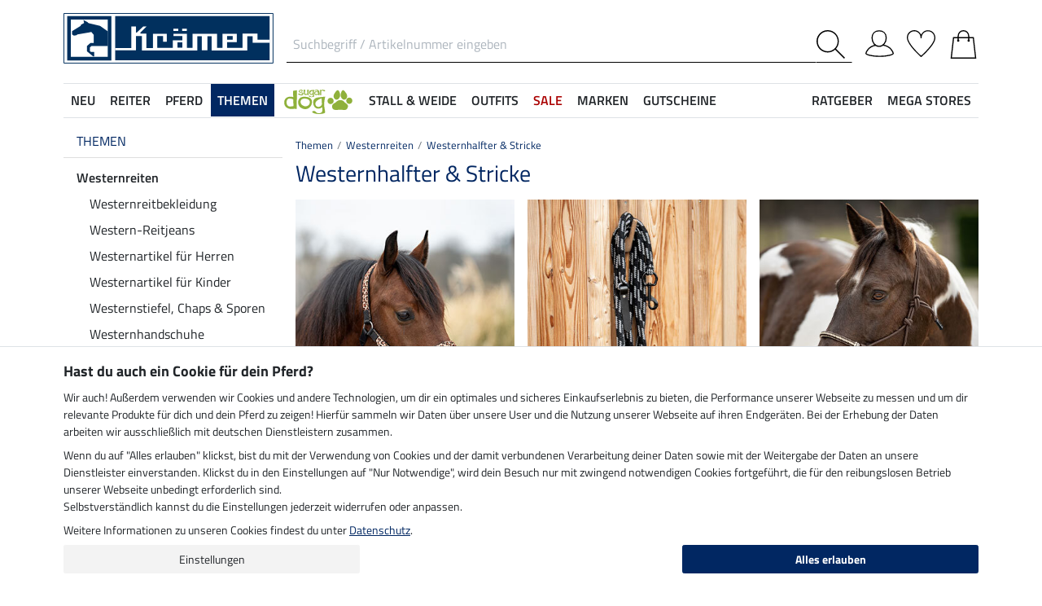

--- FILE ---
content_type: text/html; charset=iso-8859-1
request_url: https://www.kraemer.de/Themen/Westernreiten/Westernhalfter-Stricke
body_size: 36150
content:
<!DOCTYPE html>
<html lang="de">
<head>
	
	
	<title>Westernhalfter, Knotenhalfter & Seile online | kraemer.de</title>
	<meta name="description" content="Eine große Auswahl an Westernhalftern aus Leder & Textil, Knotenhalfter, Wanderreithalfter, Bodenarbeitsseilen uvm findest du bei »Krämer Pferdesport» Schnelle Lieferung &#10003;">
   <meta name="page-topic" content="Westernhalfter & Stricke Branche Versand">
   <meta name="copyright" content="Krämer Pferdesport">
   <meta http-equiv="imagetoolbar" content="no">
   <meta http-equiv="language" content="de">
	<link rel="canonical" href="https://www.kraemer.de/Themen/Westernreiten/Westernhalfter-Stricke">
   
   
   
      
         
            <meta name="robots" content="index,follow,noodp">
         
         
      
   
   <meta http-equiv="Content-Type" content="text/html; charset=iso-8859-1">
   
   
	
   
   
   
   
   
   

   
	
	
		
		<link rel="alternate" href="https://www.kraemer.de/Themen/Westernreiten/Westernhalfter-Stricke" hreflang="de-DE">
		
		
		
		
			
			<link rel="alternate" href="https://fr.kramer.be/Themes/Equitation-western/Licols-longes-western" hreflang="fr-BE">
		
			
			<link rel="alternate" href="https://www.kramer.co.uk/Themes/Western-Riding/Western-Horse-Headcollars-Lead-Ropes" hreflang="en-GB">
		
			
			<link rel="alternate" href="https://www.felix-buehler.ch/Themen/Westernreiten/Westernhalfter-Stricke" hreflang="de-CH">
		
			
			<link rel="alternate" href="https://www.kraemer.at/Themen/Westernreiten/Westernhalfter-Stricke" hreflang="de-AT">
		
			
			<link rel="alternate" href="https://www.kramer.nl/Themas/Western-rijden/Western-halsters-touwen" hreflang="nl-NL">
		
			
			<link rel="alternate" href="https://www.kramer.be/Themas/Western-rijden/Western-halsters-touwen" hreflang="nl-BE">
		
			
			<link rel="alternate" href="https://fr.felix-buehler.ch/Themes/Equitation-western/Licols-longes-western" hreflang="fr-CH">
		
			
			<link rel="alternate" href="https://www.kramer.fr/Themes/Equitation-western/Licols-longes-western" hreflang="fr-FR">
		
			
			<link rel="alternate" href="https://www.kramer.it/Temi/Monta-western/Capezze-longhine-western" hreflang="it-IT">
		
	

   <base href="https://www.kraemer.de/$WS/kraemer-pferdesport/websale8_shop-kraemer-pferdesport/benutzer/templates/01-aa/">
   <meta name="viewport" content="width=device-width, initial-scale=1.0">
	<meta name="msapplication-config" content="none">

	
	<link rel="stylesheet" href="/$WS/kraemer-pferdesport/websale8_shop-kraemer-pferdesport/benutzer/templates/01-aa/../css_min/ws_global_31c7fa5fc3.min.css">
   

	
	
	
		
	<link rel="stylesheet" href="https://cdnjs.cloudflare.com/ajax/libs/noUiSlider/15.5.0/nouislider.min.css">
	<style>
		/* General button styles */
		.search-button, .filter-button {
			border: 1px solid #ccc;
			border-radius: 3px;
			padding: 5px;
			cursor: pointer;
		}

		.result-grid {
			display: flex;
			flex-wrap: wrap;
			margin-right: -0.5rem;
			margin-left: -0.5rem;
		}
  
		.result-grid > div {
			position: relative;
			width: 100%;
			padding-right: .5rem;
			padding-left: .5rem;
		}
  
		.result-grid > div {
			flex: 0 0 50%;
			max-width: 50%;
		}

		@media (min-width:768px) {
			.result-grid > div {
				flex: 0 0 33.3333333333%;
				max-width: 33.3333333333%;
			}
		}

		
  
		.container-sortbox-wrapper {
			display: flex;
			align-items: center; /* Adjusts items vertically */
			justify-content: flex-start; /* Aligns children at the start */
			padding: 0 10px; /* Adds padding on the left and right */
			padding-bottom: 20px;
		}
  
		.container-sortbox-wrapper + template {
			padding-top: 50px; /* Adds padding above the template */
			padding-bottom: 50px;
		}

		ws-filters .dropdown-menu {
			max-height: 200px;
			overflow-y: auto;
			overflow-x: hidden;
		}

		.suggestions {
			background: #fff;
			border: 1px solid #ddd;
			padding: 1rem;
			position: absolute;
			left: 0;
			right: 0;
			bottom: 0;
			transform: translateY(100%);
			z-index: 10000;
		}

		.suggestion-item {
			padding: .25rem 0;
		}

		.suggestion-item:hover,
		.suggestion-item:focus,
		.suggestion-item:active {
			cursor: pointer;
			text-decoration: underline;
		}

		.pagination-btn {
			display: inline-block;
			font-weight: 400;
			color: #212529;
			text-align: center;
			vertical-align: middle;
			cursor: pointer;
			user-select: none;
			background-color: transparent;
			border: 1px solid transparent;
			padding: .375rem .75rem;
			line-height: 1.5;
			border-radius: .15rem;
			transition: color .15s ease-in-out, background-color .15s ease-in-out, border-color .15s ease-in-out, box-shadow .15s ease-in-out;
			color: #002762;
    		border-color: #002762;
		}

		.pagination-btn.current-page,
		.pagination-btn:hover,
		.pagination-btn:focus,
		.pagination-btn:active {
			color: #fff;
			background-color: #002762;
			border-color: #002762;
		}

		.pagination-btn+.pagination-btn {
			margin-left: .5rem;
		}

		.wsSortCustomBox input[type="radio"],
		ws-filter input[type="checkbox"] {
			position: relative;
			top: 2px;
			margin-left: .25rem;
			margin-right: .35rem;
		}

		.wsSortCustomBox label,
		ws-filter label {
			margin: 0;
			line-height: 1.3;
		}

		ws-searchbox .suggestions {
			display: none; 
		}

		ws-searchbox input[type="search"]:focus + .suggestions,
		ws-searchbox input[type="search"]:active + .suggestions {
			display: block;
		}

		ws-filter-chip .wsChipCloseBtn::after {
			content: "";
			background-image: url(../images/icons/icon-close.svg);
			background-size: 15px 15px;
			background-repeat: no-repeat;
			display: inline-block;
			margin-left: .5rem;
			width: 15px;
			height: 15px;
			top: 2px;
			position: relative;
		}

		ws-filter-chip {
			display: flex;
			flex-wrap: wrap;
		}

		ws-filter-chip .chip {
			margin-right: .5rem;
			margin-bottom: .5rem;
		}

		ws-filter .range-field-wrapper input,
		ws-sort-box select,
		ws-paging-size-selector select {
			box-shadow: 0 0 0 rgba(0, 0, 0, 0) inset !important;
			display: block;
			width: 100%;
			height: calc(1.5em + 0.75rem + 2px);
			padding: .375rem .75rem;
			font-size: 1rem;
			font-weight: 400;
			line-height: 1.5;
			color: #495057;
			background-color: #fff;
			background-clip: padding-box;
			border: 1px solid #dee2e6;
			border-radius: .15rem;
			transition: border-color .15s ease-in-out, box-shadow .15s ease-in-out;
		}

		ws-filter .range-field-wrapper input {
			border-radius: .15rem 0 0 .15rem;
		}

		ws-filter .range-field-wrapper input[type=number]::-webkit-inner-spin-button,
		ws-filter .range-field-wrapper input[type=number]::-webkit-outer-spin-button {
			-webkit-appearance: none;
			margin: 0;
		}
		
		ws-filter .range-field-wrapper input[type=number] {
			-moz-appearance: textfield;
		}

		ws-filter[name="farbgrp"] .checkbox-wrapper {
			display: grid;
			grid-template-rows: auto auto;
			grid-template-columns: repeat(5, 1fr);
			gap: 2px;
			align-items: baseline;
		}

		ws-filter[name="farbgrp"] .checkbox-wrapper {
			display: flex;
			flex-wrap: wrap;
			margin-right: -0.5rem;
			margin-left: -0.5rem;
		}
  
		ws-filter[name="farbgrp"] .checkbox-wrapper > div {
			position: relative;
			width: 100%;
			padding-right: .5rem;
			padding-left: .5rem;
		}
  
		ws-filter[name="farbgrp"] .checkbox-wrapper > div {
			flex: 0 0 auto;
			width: auto;
			max-width: 100%;
		}

		ws-filter[name="farbgrp"] input[type="checkbox"] {
			display: none; 
		}

		ws-filter[name="farbgrp"] label {
			display: inline-block;
			width: 30px;
			height: 30px;
			font-size: 0px;
			cursor: pointer;
			position: relative;
			background-size: contain;
			border: none;
		}

		ws-filter[name="farbgrp"] label.checked::after {
			content: "";
			display: block;
			width: 27px;
			height: 27px;
			position: absolute;
			top: 0;
			right: 0;
			bottom: 0;
			left: 0;
			background-image: url("data:image/svg+xml,<svg xmlns='http://www.w3.org/2000/svg' viewBox='0 0 16 16' fill='%23212529'><path d='M12.736 3.97a.733.733 0 0 1 1.047 0c.286.289.29.756.01 1.05L7.88 12.01a.733.733 0 0 1-1.065.02L3.217 8.384a.757.757 0 0 1 0-1.06.733.733 0 0 1 1.047 0l3.052 3.093 5.4-6.425z'/></svg>");
		}

		ws-filter[name="farbgrp"] label[for="farbgrp-schwarz"].checked::after,
		ws-filter[name="farbgrp"] label[for="farbgrp-lila"].checked::after,
		ws-filter[name="farbgrp"] label[for="farbgrp-braun"].checked::after,
		ws-filter[name="farbgrp"] label[for="farbgrp-blau"].checked::after {
			background-image: url("data:image/svg+xml,<svg xmlns='http://www.w3.org/2000/svg' viewBox='0 0 16 16' fill='%23FFFFFF'><path d='M12.736 3.97a.733.733 0 0 1 1.047 0c.286.289.29.756.01 1.05L7.88 12.01a.733.733 0 0 1-1.065.02L3.217 8.384a.757.757 0 0 1 0-1.06.733.733 0 0 1 1.047 0l3.052 3.093 5.4-6.425z'/></svg>");
		}

		.multiple-filters-container > div,
		.checkbox-wrapper > div {
			display: flex;
			align-items: baseline;
    		justify-content: flex-start;
			position: relative;
		}

		.multiple-filters-container > div+div,
		.checkbox-wrapper > div+div,
		#wsAllExtraFilter .checkbox-wrapper > div {
			margin-top: .5rem;
		}

		.suggestion-item.highlight {
			text-decoration: underline;	
		}

		.noUi-horizontal {
			height: 10px;
		}

		.noUi-horizontal .noUi-handle {
			width: 20px;
			height: 20px;
			top: 4px;
			border-radius: 50rem;
			transform: translate(50%, -50%);
			right: 0;
		}

		.noUi-handle:after, .noUi-handle:before {
			display: none;
		}

		.noUi-connect {
			background: #002762;
		}

		/* [unresolved] {
			display: none;
		} */

		.disable-style {
			opacity: 0.5;
			filter: grayscale(80%);
			text-decoration: line-through;
			cursor: not-allowed;
			pointer-events: none;
		}

		@media (max-width:991px) {
			#wsFilterCollapse {
				position: fixed;
				background: #f3f3f3;
				top: 0;
				right: 0;
				bottom: 0;
				display: flex;
				flex-direction: column;
				overflow-y: auto !important;
				width: 100%;
				max-width: 420px;
				transform: translateX(100%);
				transition: all ease .2s;
				padding: 1rem;
				height: 100% !important;
				z-index: 10000;
				align-items: start;
			}

			#wsFilterCollapse.show {
				transform: translateX(0);
				box-shadow: 0 0 10px rgb(0 0 0 / 30%);
			}

			ws-filters .dropdown-menu {
				display: block;
				position: static;
				max-height: none;
				margin: 0;
				border-radius: 0;
				border: none;
				/* overflow-x: auto; */
				/* border-top: none; */
				/* white-space: nowrap; */
			}

			/* ws-filters .dropdown .btn {
				border-bottom: 0 !important;
				font-weight: 600;
        		color: #002762;
				background: none !important;
				padding: 1rem !important;
			} */

			.multiple-filters-container > div, .checkbox-wrapper > div {
				display: inline-block;
			}

			ws-filter input[type="checkbox"] {
				display: none;
			}

			ws-filter label {
				display: inline-block;
				font-weight: 400;
				color: #212529;
				text-align: center;
				vertical-align: middle;
				cursor: pointer;
				user-select: none;
				background-color: transparent;
				border: 1px solid transparent;
				padding: .375rem .75rem;
				line-height: 1.5;
				border-radius: .15rem;
				transition: color .15s ease-in-out, background-color .15s ease-in-out, border-color .15s ease-in-out, box-shadow .15s ease-in-out;
				color: #002762;
    			border-color: #002762;	
			}

			.wsFilterColumn:not(.col-auto) label {
				margin-right: .5rem;
			}

			ws-filter input[type="checkbox"]:checked + label {
				color: #fff;
				background-color: #002762;
				border-color: #002762;
			}

			ws-filter[name="farbgrp"] label {
				margin-right: 0 !important;
			}

			/* ws-filter[name="farbgrp"] .checkbox-wrapper {
				flex-wrap: nowrap;
			} */
		}

		@media (min-width:992px) {
			#wsFilterCollapse {
				display: block !important;
			}

			ws-filter[name="farbgrp"] label {
				width: 26px;
				height: 26px;
			}

			#wsAllExtraFilter {
				max-height: none !important;
				position: inherit !important;
				display: block !important;
				overflow: visible !important;
				border: none !important;
				float: none !important;
			}
		}

		#wsFilterCollapseCloseBtn {
			position: sticky;
			bottom: -1rem;
			padding: 1rem 0;
			background: #f3f3f3;
			z-index: 1;
			width: 100%;
		}

		.input-group ws-filter {
			position: relative;
			flex: 1 1 0%;
			min-width: 0;
			margin-bottom: 0;
		}

		.noUi-target,
		.noUi-handle {
			box-shadow: none !important;
		}

		ws-filter .range-field-wrapper {
			display: flex;
			justify-content: space-between;
			margin-top: 1rem;
			gap: 0 0.5rem;
		}

		.wsPriceFilterGroup {
			position: relative;
		}

		.wsPriceFilterCurrency {
			position: absolute;
			display: flex;
			top: 50%;
			transform: translateY(-50%);
			right: 5px;
			background: #fff;
			align-items: center;
			padding-top: 5px;
			padding-bottom: 5px;
		}

		

		

		.wsCategoryHideOnLoading {
			position: relative;
		}

		.wsCategoryHideOnLoading > * {
			opacity: 0;
			transition: opacity 0s ease-in-out;
		}

		.wsCategoryContentContainer .wsCategoryHideOnLoading::before {
			content: attr(data-loadingtext);
			color: transparent;
			position: absolute;
			inset: 0;
			background-color: rgba(0, 0, 0, 0%);
			border-radius: .15rem;
			opacity: 1;
			transition: opacity 0s ease-in-out;
			pointer-events: none;
			z-index: 150;
			animation: wsShowLoadingText 0s linear 5s forwards;
		}

		@keyframes wsShowLoadingText {
			to {
				color: inherit;
			}
		}

		.wsCategoryContentContainer.loaded .wsCategoryHideOnLoading::before {
			opacity: 0;
		}

		.wsCategoryContentContainer.loaded .wsCategoryHideOnLoading > * {
			opacity: 1;
		}

		/*
		*/
		body {
			opacity: 0;
			animation: wsShowBody 0s forwards;
			animation-delay: 0.5s;
		}

		@keyframes wsShowBody {
			to {
				opacity: 1;
			}
		}

	</style>

	

   
	
	
	
	
	
	
	
	
	
  	<link rel="apple-touch-icon" sizes="57x57" href="/apple-icon-57x57.png">
  	<link rel="apple-touch-icon" sizes="60x60" href="/apple-icon-60x60.png">
  	<link rel="apple-touch-icon" sizes="72x72" href="/apple-icon-72x72.png">
  	<link rel="apple-touch-icon" sizes="76x76" href="/apple-icon-76x76.png">
  	<link rel="apple-touch-icon" sizes="114x114" href="/apple-icon-114x114.png">
  	<link rel="apple-touch-icon" sizes="120x120" href="/apple-icon-120x120.png">
  	<link rel="apple-touch-icon" sizes="144x144" href="/apple-icon-144x144.png">
  	<link rel="apple-touch-icon" sizes="152x152" href="/apple-icon-152x152.png">
  	<link rel="apple-touch-icon" sizes="180x180" href="/apple-icon-180x180.png">
  	<link rel="icon" type="image/png" sizes="192x192" href="/android-icon-192x192.png">
  	<link rel="icon" type="image/png" sizes="32x32" href="/favicon-32x32.png">
  	<link rel="icon" type="image/png" sizes="96x96" href="/favicon-96x96.png">
  	<link rel="icon" type="image/png" sizes="16x16" href="/favicon-16x16.png">
   <meta name="msapplication-TileImage" content="/ms-icon-144x144.png">
   <link href="/apple_splash.png" media="(device-width: 375px) and (device-height: 812px) and (-webkit-device-pixel-ratio: 3)" rel="apple-touch-startup-image" />
   <link href="/splash_2.png" media="(device-width: 375px) and (device-height: 667px) and (-webkit-device-pixel-ratio: 2)" rel="apple-touch-startup-image" />
   <meta name="apple-mobile-web-app-capable" content="yes">
   <meta name="apple-mobile-web-app-status-bar-style" content="default">
   
  	   <meta name="msapplication-TileColor" content="#002762">
      <meta name="theme-color" content="#002762">
   
   

</head>
<body>
	
	
	
	
	
		<noscript><iframe src="https://www.googletagmanager.com/ns.html?id=GTM-T553RBQW" height="0" width="0" style="display:none;visibility:hidden"></iframe></noscript>
	<header style="opacity:0;">
      
      
         <style>
            @media (max-width:991px) {
               header {
                  position: fixed;
                  top: 0;
                  left: 0;
                  right: 0;
                  background: #fff;
                  z-index: 100;
                  box-shadow: 0 0 0.25rem rgba(0,0,0,.2);
               }
            }

            body {
               
               padding-top: 48px;
            }

            @media (min-width:768px) {
               body {
                  
                  padding-top: 56px;
               }
            }

            @media (min-width:992px) {
               body {
                  padding-top: 0;
               }
            }
         </style>

         <div class="container">
            <div class="row my-2 mt-lg-3">
					<div class="col-auto col-sm-4 col-md-auto p-lg-0">
						<div class="row">
							
							<div class="col-auto d-lg-none order-md-1">
								<button class="navbar-toggler text-center p-0" type="button" data-toggle="collapse" data-target="#navbarContentMobile" aria-controls="navbarContentMobile" aria-expanded="false" aria-label="Toggle navigation" onclick="wsLoadMobileMenu('247602');appendSearchBarToMobileMenu();" title="Navigation öffnen">
									<svg class="headerIcon mt-md-1" viewBox="0 0 50 39.2"><g><path d="M9.3,16.8H0v2.5h9.3c0-0.4-0.1-0.8-0.1-1.3C9.2,17.6,9.2,17.2,9.3,16.8z"/><path d="M0,3.8v2.5h12.8c0.6-0.9,1.3-1.7,2-2.5C14.8,3.8,0,3.8,0,3.8z"/><path d="M0,29.8v2.5h14.8c-0.7-0.8-1.4-1.6-2-2.5H0z"/></g><g><circle style="fill:none;" cx="31.2" cy="18" r="15.5"/><path d="M44.6,29.9c2.8-3.2,4.5-7.3,4.5-11.9c0-10-8-18-18-18s-18,8.1-18,18s8,18,18,18c4.4,0,8.3-1.6,11.5-4.2l7.4,7.4v-4L44.6,29.9z M15.7,18c0-8.6,6.9-15.5,15.5-15.5S46.7,9.4,46.7,18c0,8.5-7,15.5-15.5,15.5C22.6,33.5,15.7,26.6,15.7,18z"/></g></svg>
								</button>
							</div>

							
							<div class="col-auto d-md-none">
								<a href="https://www.kraemer.de/?websale8=kraemer-pferdesport&type=LoginUser" title="Anmelden">
									
										<svg class="headerIcon mt-md-1" viewBox="0 0 50 46.8"><path style="fill:none;stroke:#000000;stroke-width:2;stroke-linejoin:round;stroke-miterlimit:10;" d="M36.6,13.4c0,7.5-4.9,14.9-12.4,14.9s-12.4-7.4-12.4-14.9S16.7,1,24.2,1S36.6,5.9,36.6,13.4z"/><path style="fill:none;stroke:#000000;stroke-width:2;stroke-linejoin:round;stroke-miterlimit:10;" d="M17.9,26.3C3.6,29,1,40.6,1,40.6c0,2.1,10.2,5.2,24,5.2s24-3.1,24-5.2c0,0-2.7-12.3-18.2-14.6"/></svg>
									
									
								</a>
							</div>
						</div>
					</div>

               
               <div id="desktopSearchContainerHeader" class="col order-md-3 d-none d-md-block">
						<form name="find" action="/websale8/" method="get" accept-charset="iso-8859-1" class="mb-0" id="headerSearchForm" role="search">
<input type="hidden" name="Ctx" value="%7bver%2f8%2fver%7d%7bst%2f417%2fst%7d%7bcmd%2f0%2fcmd%7d%7bm%2fwebsale%2fm%7d%7bs%2fkraemer%2dpferdesport%2fs%7d%7bl%2f01%2daa%2fl%7d%7bmi%2f247602%2fmi%7d%7bpo%2f1%2fpo%7d%7bpoh%2f1%2fpoh%7d%7bmd5%2fad0c940576e7c5b52d57ef6eed750f43%2fmd5%7d">

							<div class="input-group headerSearch d-none d-md-flex mt-xl-3">
								<label for="quicksearch_inputfield" style="display: none;">Suchbegriff / Artikelnummer eingeben</label>
								<input type="text" name="search_input" class="form-control rounded-0 px-2" placeholder="Suchbegriff / Artikelnummer eingeben" autocomplete="on" maxlength="50" id="quicksearch_inputfield" title="Suchbegriff / Artikelnummer eingeben">
								<div class="input-group-append">
									<button class="btn py-0 pr-2 pl-0 rounded-0 bg-white" type="submit" title="Suche abschicken" onclick="$('#navbarContent.show .navbar-toggler').click();">
										<svg xmlns="http://www.w3.org/2000/svg" viewBox="0 0 50 50" class="headerIcon"><path d="M37.1 19.6c0-9.7-7.8-17.4-17.4-17.4C10 2.2 2.3 10 2.3 19.6c0 9.7 7.8 17.4 17.4 17.4 9.6.1 17.4-7.8 17.4-17.4zM50 48.5L48.5 50 32.7 34.2c-3.5 3.1-8 5-13.1 5C8.7 39.2 0 30.4 0 19.6S8.7 0 19.6 0s19.6 8.7 19.6 19.6c0 5-1.9 9.6-5 13.1L50 48.5z" fill-rule="evenodd" clip-rule="evenodd"/></svg>
									</button>
								</div>
							</div>
						</form>
               </div>
               
					
					<div class="col col-md-auto order-md-2 text-center">
						<a href="https://www.kraemer.de/?websale8=kraemer-pferdesport" title="Zur Startseite">
	
		<img src="https://www.kraemer.de/$WS/kraemer-pferdesport/websale8_shop-kraemer-pferdesport/benutzer/templates/images/logo-kraemer.svg" class="headerLogo" alt="Krämer Pferdesport Logo">
	
	
</a>
					</div>

               <div class="col-auto col-sm-4 col-md-auto order-md-4">
                  <div class="row mt-xl-3 justify-content-end" role="group" aria-label="Account">
							
                     
                     <div class="col-auto newMenuBtn d-none d-md-block" id="headerAccount">
                        <div id="quicklogin_link">
                            <a href="https://www.kraemer.de/?websale8=kraemer-pferdesport&type=LoginUser" class="newMenu position-relative" title="Anmelden">
                                
                                    <svg class="headerIcon mt-md-1" viewBox="0 0 50 46.8"><path style="fill:none;stroke:#000000;stroke-width:2;stroke-linejoin:round;stroke-miterlimit:10;" d="M36.6,13.4c0,7.5-4.9,14.9-12.4,14.9s-12.4-7.4-12.4-14.9S16.7,1,24.2,1S36.6,5.9,36.6,13.4z"/><path style="fill:none;stroke:#000000;stroke-width:2;stroke-linejoin:round;stroke-miterlimit:10;" d="M17.9,26.3C3.6,29,1,40.6,1,40.6c0,2.1,10.2,5.2,24,5.2s24-3.1,24-5.2c0,0-2.7-12.3-18.2-14.6"/></svg>
                                
                                
                            </a>
                        </div>
                        <div class="dropdown-menu dropdown-menu-hover newDropDown" id="quicklogin_form">
                           <div id="quicklogin_access_denied">
                              
                           </div>
                           <div id="quicklogin_error">
                              
                           </div>
                           <div id="quicklogin_success">
                              
                              
                           </div>
                           
                              <form action="https://www.kraemer.de/websale8/" method="post" id="quicklogin_input">
<input type="hidden" name="Ctx" value="%7bver%2f8%2fver%7d%7bst%2f40c%2fst%7d%7bcmd%2f0%2fcmd%7d%7bm%2fwebsale%2fm%7d%7bs%2fkraemer%2dpferdesport%2fs%7d%7bl%2f01%2daa%2fl%7d%7bmi%2f247602%2fmi%7d%7bpo%2f1%2fpo%7d%7bpoh%2f1%2fpoh%7d%7bssl%2fx%2fssl%7d%7bmd5%2fed896faf6808cac2ba718f0031cf1552%2fmd5%7d">
<input type="hidden" name="csrf_antiforge" value="EEEEB1A802FDF3725E937F4DDD2196B2">

                                 
	<div class="row">
		<div class="col-12 mb-2 inputLabelFocus" data-placeholder="E-Mail-Adresse">
			<label for="input_login_email" class="control-label">E-Mail-Adresse</label>
			<input type="email" class="form-control" id="input_login_email" name="input_login_email" value="" autocomplete="on">
		</div>
	</div>
	<div class="input-group inputLabelFocus mb-2" data-placeholder="Passwort">
		<label for="input_login_pw" class="control-label">Passwort</label>
		<input type="password" class="form-control" id="input_login_pw" name="input_login_pw" value="" autocomplete="on" maxlength="80">
		<span class="input-group-append"><a class="btn btn-outline-secondary default_link" href="https://www.kraemer.de/?websale8=kraemer-pferdesport&type=RequestPW"><div class="pt-1">?</div></a></span>
	</div>
	<input type="checkbox" name="ws_name_checkbox_stay_fully_signed_in" checked style="display: none;">
  	<button type="submit" class="btn btn-primary btn-block mb-2" onclick="return ws_AJAXsendFormTemplate('quicklogin_input', 'iso-8859-1', ws_AJAXSendLoginStart, ws_AJAXSendLoginError, 'ws_AJAXSendLoginResponseSuccess()', 'ws_AJAXSendLoginResponseError()');">Anmelden</button>
	<p class="small mb-0">Neukunde? <a href="https://www.kraemer.de/?websale8=kraemer-pferdesport&type=loginUser&otp1=NewUser">Hier registrieren</a></p>

                              </form>
                           
                        </div>
                     </div>

                     
                     <div class="col-auto newMenuBtn position-relative" id="headerMemolist">
                        
                           
	<a href="https://www.kraemer.de/?websale8=kraemer-pferdesport" class="newMenu" title="Merkliste">
		<svg class="headerIcon mt-md-1" viewBox="0 0 50 47"><path d="M25,47c-0.2,0-0.4-0.1-0.6-0.2C23.6,46.1,5.6,30.3,1.1,18.1C0.4,16.5,0,14.8,0,13C0,5.8,5.8,0,13,0c5.5,0,10.1,3.4,12,8.2c1.9-4.7,6.6-8.1,12-8.1c7.2,0,13,5.8,13,13v0.8C50,25.5,26.6,46,25.6,46.8C25.4,46.9,25.2,47,25,47z M13,1.9C6.9,1.9,1.9,6.9,1.9,13c0,1.5,0.3,3,0.9,4.4C6.7,28,21.8,41.9,25,44.8c3.7-3.4,23.1-21.2,23.1-31v-0.1V13c0-6.1-5-11.1-11.1-11.1S25.9,6.9,25.9,13v0.3c0,0.3-0.1,0.5-0.3,0.7c-0.4,0.4-1,0.4-1.4,0c-0.2-0.2-0.3-0.4-0.3-0.7v-0.1v-0.3C24.1,6.9,19.1,1.9,13,1.9z"/></svg>
		
	</a>
   

                           <script>memolistLoaded = false;</script>
                        
                     </div>

                     
                     <div class="col-auto newMenuBtn position-relative" id="headerBasket">
								
	<button type="button" class="btn btn-link p-0" title="Warenkorb" data-toggle="collapse" data-target="#wsBasketCollapse">
		<svg class="headerIcon mt-md-1" viewBox="0 0 44.24 49"><path style="fill:none;stroke:#000000;stroke-width:2;stroke-linecap:round;stroke-miterlimit:10;" d="M5.12,13l-4,35h42l-4-35H5.12z"/><path style="fill:none;stroke:#000000;stroke-width:2;stroke-linecap:round;stroke-miterlimit:10;" d="M31.12,18v-8c0-5-4-9-9-9s-9,4-9,9v8"/><circle cx="31.12" cy="18" r="2"/><circle cx="13.12" cy="18" r="2"/></svg>
	</button>
	<div id="wsBasketCollapse" class="navbar-collapse collapse" aria-expanded="false">
		
	<div class="d-flex justify-content-between mb-4">
		<span class="text-primary text-uppercase font-weight-semibold">Mein Warenkorb</span>
		<img src="/$WS/kraemer-pferdesport/websale8_shop-kraemer-pferdesport/benutzer/templates/images/icons/icon-close.svg" height="25" width="25" class="cursorPointer" data-toggle="collapse" data-target="#wsBasketCollapse">
	</div>
	<div id="basketQuantityChangeError"></div>
	

	
		
			<div class="position-relative mb-2">
				<div>
					Noch <b>120,00&nbsp;&euro;</b> und du bestellst <b>versandkostenfrei</b><svg id="wsBasketCollapseInfoToggler" xmlns="http://www.w3.org/2000/svg" width="16" height="16" fill="currentColor" class="ml-2 cursorPointer" viewBox="0 0 16 16" onclick="$('#wsBasketCollapseInfoContent').toggle();"><path d="M8 15A7 7 0 1 1 8 1a7 7 0 0 1 0 14m0 1A8 8 0 1 0 8 0a8 8 0 0 0 0 16"/><path d="m8.93 6.588-2.29.287-.082.38.45.083c.294.07.352.176.288.469l-.738 3.468c-.194.897.105 1.319.808 1.319.545 0 1.178-.252 1.465-.598l.088-.416c-.2.176-.492.246-.686.246-.275 0-.375-.193-.304-.533zM9 4.5a1 1 0 1 1-2 0 1 1 0 0 1 2 0"/></svg>
				</div>
				<div id="wsBasketCollapseInfoContent" style="display: none;">
					<table>
						<tbody>
							<tr>
								
								<td class="pr-3 pb-3">
									<img src="/$WS/kraemer-pferdesport/websale8_shop-kraemer-pferdesport/benutzer/templates/images/icons/icon-free-shipping.svg" height="50" width="50" loading="lazy">
								</td>
								<td class="pb-3">Versandkostenfrei ab 120,-&nbsp;&euro;</td>
								
								
								

								
							</tr>
							<tr>
								<td class="pr-3 pb-3">
									<img src="/$WS/kraemer-pferdesport/websale8_shop-kraemer-pferdesport/benutzer/templates/images/icons/icon-cash-return.svg" height="50" width="50" loading="lazy">
								</td>
								<td class="pb-3">30 Tage Geld-zurück-Garantie</td>
							</tr>
							
								<tr>
									<td class="pr-3 pb-3">
										<img src="/$WS/kraemer-pferdesport/websale8_shop-kraemer-pferdesport/benutzer/templates/images/icons/icon-package-return.svg" height="50" width="50" loading="lazy">
									</td>
									<td class="pb-3">Kostenlose Rücksendung</td>
								</tr>
							
						</tbody>
					</table>
				</div>
			</div>
			
			
			
			
			
			
			<div class="progress mb-4" style="height: 7px; border-radius: 20px;">
				<div class="progress-bar" role="progressbar" style="width: 0%" aria-valuenow="0,00" aria-valuemin="0" aria-valuemax="120,00"></div>
			</div>
		
		
	

	<table class="table table-sm table-borderless">
		
	</table>

	
		
			
				
					
						<div class="bg-light border border-warning p-2 mb-3">
							<div class="row">
								<div class="col-auto pr-0">
									<div class="h-100 d-flex align-items-end bg-primary">
										<a href="https://www.kraemer.de/Sonstiges/VIP-Service">
											<img src="/$WS/kraemer-pferdesport/websale8_shop-kraemer-pferdesport/produkte/medien/bilder/klein/VIP_Logo_gelb_leckerli_2_FS25.png" alt="VIP Service" width="60" height="70">
										</a>
									</div>
								</div>
								<div class="col">
									<div class="font-weight-semibold">VIP Service</div>
									<div class="small mb-1">Für nur 14,90 &euro; ein Jahr versandkostenfrei bestellen.</div>
									<form action="/Sonstiges/VIP-Service" action="post" id="basketVipOrder2">
<input type="hidden" name="Ctx" value="%7bver%2f8%2fver%7d%7bst%2f3ed%2fst%7d%7bcmd%2f0%2fcmd%7d%7bm%2fwebsale%2fm%7d%7bs%2fkraemer%2dpferdesport%2fs%7d%7bl%2f01%2daa%2fl%7d%7bmi%2f261049%2fmi%7d%7bpi%2fVIP1%2fpi%7d%7bpo%2f1%2fpo%7d%7bpoh%2f1%2fpoh%7d%7bmd5%2f1e458c6420b50c8b59e76d00e9231a31%2fmd5%7d">
<input type="hidden" name="js_dep_var" value="">
<input type="hidden" name="csrf_antiforge" value="EEEEB1A802FDF3725E937F4DDD2196B2">

										<input type="hidden" name="input_qty_1" value="1">
<input type="hidden" name="cat_index_1" value="261049">
<input type="hidden" name="prod_index_1" value="VIP1">

										<input type="submit" value="In den Warenkorb + 1 kg Leckerlis im Wert von 4,69 &euro; GRATIS erhalten" class="btn btn-warning btn-sm small" style="white-space: normal;"  onclick="return ws_AJAXGenericRequestProcessor(0, 'basketVipOrder2', 'iso-8859-1', ws_AJAXaddToBasketStartNew('VIP1'), ws_AJAXaddToBasketErrorNew, 'ws_AJAXaddToBasketResponseSuccessNew(\'VIP1\')', 'ws_AJAXaddToBasketResponseErrorNew(\'VIP1\')', 'button_ws_product_addtobasket_ajax=y');">
									</form>
								</div>
							</div>
						</div>
					
				
			
		
	

	
	
	<table class="table table-sm">
		<tbody>
			
			
				
			
			
			
			
			
			
				
			
			
			
			<tr>
				<td>Versand</td>
				<td class="text-right">
					
					0,00&nbsp;&euro;
				</td>
			</tr>
			
			
			
		</tbody>
	</table>

	

	
	<a href="https://www.kraemer.de/?websale8=kraemer-pferdesport" class="btn btn-light border btn-block btn-lg default_link" title="Zum Warenkorb">Zum Warenkorb</a>

	
	
		<div class="lead mt-4 mb-3 text-center text-primary">Gleich dazu bestellen</div>
		<div class="row">
			
			
				
				
					<div class="col-6">
						
	<div class="basketAdditionalProduct bg-white border p-2 position-relative">
		
	
	
	
	
	
	
	
		
	

	
		
		
			
			
			
			
			
				
			
		

		
		
		
			
		


		
      

		
		
		

		<!-- DiscountID: 01 -->
		<!-- 0 -->
		<!-- 0 -->
		
		
			
			
				
			
		

         
  			
						
		
			
				
			
			

			
         
			
	

		<img src="/$WS/kraemer-pferdesport/websale8_shop-kraemer-pferdesport/produkte/medien/bilder/klein/B740433.jpg" alt="STEEDS Zehenwärmer - 740433" title="Zehenwärmer" width="300" height="350" class="img-fluid" loading="lazy">
		<div class="border-top pt-2 mt-2">
			<p class="mb-0 font-weight-semibold">STEEDS</p>
			<p class="productName mb-2">Zehenwärmer</p>
			<div class="row">
				<div class="col-auto">
					<p class="h4 mb-0 wsProductPrice">
						
						
							
							
								0,99&nbsp;&euro;
							
						
					</p>
				</div>
				<div class="col small pl-0 mt-auto">
					
						
					
					
						
							
	
	
	
	
	
	
	
	
	
	
	
	
	
	

							
								
	
		
		
			
			
		
	

	

								<div class="d-inline-block textLightGrey lineHeight1">(0,99&nbsp;&euro; / 1 Paar)</div>
							
						
					
				</div>
			</div>
		</div>
		
		<form action="/Reitbekleidung/Reitstiefel-Reitschuhe/Zehenwaermer" method="post" name="product" id="basketAddProductOrder-2">
<input type="hidden" name="Ctx" value="%7bver%2f8%2fver%7d%7bst%2f3ed%2fst%7d%7bcmd%2f0%2fcmd%7d%7bm%2fwebsale%2fm%7d%7bs%2fkraemer%2dpferdesport%2fs%7d%7bl%2f01%2daa%2fl%7d%7bmi%2f247417%2fmi%7d%7bpi%2f740433%2fpi%7d%7bpo%2f1%2fpo%7d%7bpoh%2f1%2fpoh%7d%7bmd5%2f4f50bc3a485bc0043272293ac097af6f%2fmd5%7d">
<input type="hidden" name="js_dep_var" value="">
<input type="hidden" name="csrf_antiforge" value="EEEEB1A802FDF3725E937F4DDD2196B2">

			
			<input type="hidden" size="4" name="input_qty_2" value="1">
<input type="hidden" name="cat_index_2" value="247417">
<input type="hidden" name="prod_index_2" value="740433">

			<button type="submit" name="button_ws_product_addtobasket_ajax" class="btn btn-light btn-block mt-2" onclick="return ws_AJAXGenericRequestProcessor(0, 'basketAddProductOrder-2', 'iso-8859-1', ws_AJAXaddToBasketCSLinkStart('740433'), ws_AJAXaddToBasketCSLinkError, 'ws_AJAXaddToBasketCSLinkResponseSuccess2(\'740433\')', 'ws_AJAXaddToBasketCSLinkResponseError(\'740433\')', 'button_ws_product_addtobasket_ajax=y');" data-form="">
				+ Hinzufügen
			</button>
		</form>
	</div>

					</div>
				
			
				
				
					<div class="col-6">
						
	<div class="basketAdditionalProduct bg-white border p-2 position-relative">
		
	
	
	
	
	
	
	
		
	

	
		
		
			
			
			
			
			
				
			
		

		
		
		
			
				
				
			
		


		
      
			
         
            
            
            
               <div data-test="test2" class="productlabel font-weight-bold text-danger bg-white px-1">NEU</div>
            
         
      

		
		
		
			
			
		

		<!-- DiscountID: 01 -->
		<!-- 0 -->
		<!-- 0 -->
		
		
	

		<img src="/$WS/kraemer-pferdesport/websale8_shop-kraemer-pferdesport/produkte/medien/bilder/klein/B333.jpg" alt="Krämer Pferdekalender 2026 - 333" title="Pferdekalender 2026" width="300" height="350" class="img-fluid" loading="lazy">
		<div class="border-top pt-2 mt-2">
			<p class="mb-0 font-weight-semibold">Krämer</p>
			<p class="productName mb-2">Pferdekalender 2026</p>
			<div class="row">
				<div class="col-auto">
					<p class="h4 mb-0 wsProductPrice text-danger">
						
						
							
							
								1,49&nbsp;&euro;
							
						
					</p>
				</div>
				<div class="col small pl-0 mt-auto">
					
						
							<del class="d-inline-block">2,99&nbsp;&euro;</del>
						
					
					
						
							
	
	
	
	
	
	
	
	
	
	
	
	
	
	

							
						
					
				</div>
			</div>
		</div>
		
		<form action="/NEU/Themen/Kalender/Pferdekalender-2026" method="post" name="product" id="basketAddProductOrder-4">
<input type="hidden" name="Ctx" value="%7bver%2f8%2fver%7d%7bst%2f3ed%2fst%7d%7bcmd%2f0%2fcmd%7d%7bm%2fwebsale%2fm%7d%7bs%2fkraemer%2dpferdesport%2fs%7d%7bl%2f01%2daa%2fl%7d%7bmi%2f405291%2fmi%7d%7bpi%2f333%2fpi%7d%7bpo%2f1%2fpo%7d%7bpoh%2f1%2fpoh%7d%7bmd5%2fff9ac9e18d216351ba5dfe54d900abae%2fmd5%7d">
<input type="hidden" name="js_dep_var" value="">
<input type="hidden" name="csrf_antiforge" value="EEEEB1A802FDF3725E937F4DDD2196B2">

			
			<input type="hidden" size="4" name="input_qty_3" value="1">
<input type="hidden" name="cat_index_3" value="405291">
<input type="hidden" name="prod_index_3" value="333">

			<button type="submit" name="button_ws_product_addtobasket_ajax" class="btn btn-light btn-block mt-2" onclick="return ws_AJAXGenericRequestProcessor(0, 'basketAddProductOrder-4', 'iso-8859-1', ws_AJAXaddToBasketCSLinkStart('333'), ws_AJAXaddToBasketCSLinkError, 'ws_AJAXaddToBasketCSLinkResponseSuccess2(\'333\')', 'ws_AJAXaddToBasketCSLinkResponseError(\'333\')', 'button_ws_product_addtobasket_ajax=y');" data-form="">
				+ Hinzufügen
			</button>
		</form>
	</div>

					</div>
				
			
		</div>
	

	
	
	
	
	


	</div>

								<div id="headerBasketQuantity">
									
										
	

									
								</div>
                     </div>
                  </div>
               </div>
            </div>
            
	<div id="navigation">
		<div class="container">
			<div class="row">
				<div class="w-100">
					<div class="collapse navbar-collapse px-0 d-lg-none" id="navbarContentMobile">
						<div class="w-100 d-flex justify-content-between align-items-center ws_login_close d-lg-none px-2 py-2" data-toggle="collapse" data-target="#navbarContentMobile" aria-controls="navbarContentMobile" aria-expanded="false" aria-label="Toggle navigation" onclick="appendSearchBarToHeader()">
							<div>
	
		<img src="https://www.kraemer.de/$WS/kraemer-pferdesport/websale8_shop-kraemer-pferdesport/benutzer/templates/images/logo-kraemer.svg" class="headerLogo" alt="Krämer Pferdesport Logo">
	
	
</div>
							<button class="navbar-toggler pl-2 pr-0 px-0" type="button"><img src="/$WS/kraemer-pferdesport/websale8_shop-kraemer-pferdesport/benutzer/templates/images/icons/icon-close.svg" class="headerIcon"></button>
						</div>
						<div id="mobileSearchContainerNav" class="px-2 d-lg-none"></div>
						<div id="wsMobileMenu"></div>
					</div>
					<nav class="navbar navbar-expand-lg p-0 my-lg-3" role="navigation">
						
						
						<div class="collapse navbar-collapse px-0" id="navbarContent">
							
							<ul class="navbar-nav" id="ws_nav_menu" data-current-index="247602">
								
								
									
									
								

								
								
									
										<li class="nav-item">
											<div class="ws_nav_first">
												<div class="row">
													<div class="col col-lg-auto px-0 px-lg-2">
														
														
														
														
														
														                    
														
														<a href="https://www.kraemer.de/NEU" data-id="251767" data-loadsubmenu="https://www.kraemer.de/incl_ajax_submenu-htm.htm?websale8=kraemer-pferdesport&amp;tpl=incl_ajax_submenu.htm&otp1=251767&otp2=NEU.htm&otp4=247602" class="d-block ws_dropdown_hover text-uppercase mt-2 mt-lg-0 py-0 py-lg-2 px-lg-2 px-xxl-3 categoryMain" role="button" aria-haspopup="true" title="NEU">
															
															
															
																
																NEU
																
															
															</span>
														</a>
													</div>
													
												</div>
											</div>
											
												<div class="ws_menu_child ws_menu_level1 submenu_251767"></div>
											
										</li>
									
										<li class="nav-item">
											<div class="ws_nav_first">
												<div class="row">
													<div class="col col-lg-auto px-0 px-lg-2">
														
														
														
														
														
														                    
														
														<a href="https://www.kraemer.de/Reitbekleidung" data-id="251763" data-loadsubmenu="https://www.kraemer.de/incl_ajax_submenu-htm.htm?websale8=kraemer-pferdesport&amp;tpl=incl_ajax_submenu.htm&otp1=251763&otp2=Reiter.htm&otp4=247602" class="d-block ws_dropdown_hover text-uppercase mt-2 mt-lg-0 py-0 py-lg-2 px-lg-2 px-xxl-3 categoryMain" role="button" aria-haspopup="true" title="Reiter">
															
															
															
																
																Reiter
																
															
															</span>
														</a>
													</div>
													
												</div>
											</div>
											
												<div class="ws_menu_child ws_menu_level1 submenu_251763"></div>
											
										</li>
									
										<li class="nav-item">
											<div class="ws_nav_first">
												<div class="row">
													<div class="col col-lg-auto px-0 px-lg-2">
														
														
														
														
														
														                    
														
														<a href="https://www.kraemer.de/Pferdebedarf-Pferdezubehoer" data-id="251764" data-loadsubmenu="https://www.kraemer.de/incl_ajax_submenu-htm.htm?websale8=kraemer-pferdesport&amp;tpl=incl_ajax_submenu.htm&otp1=251764&otp2=Pferd.htm&otp4=247602" class="d-block ws_dropdown_hover text-uppercase mt-2 mt-lg-0 py-0 py-lg-2 px-lg-2 px-xxl-3 categoryMain" role="button" aria-haspopup="true" title="Pferd">
															
															
															
																
																Pferd
																
															
															</span>
														</a>
													</div>
													
												</div>
											</div>
											
												<div class="ws_menu_child ws_menu_level1 submenu_251764"></div>
											
										</li>
									
										<li class="nav-item">
											<div class="ws_nav_first">
												<div class="row">
													<div class="col col-lg-auto px-0 px-lg-2">
														
														
														
														
														
														                    
														
														<a href="https://www.kraemer.de/Themen" data-id="407105" data-loadsubmenu="https://www.kraemer.de/incl_ajax_submenu-htm.htm?websale8=kraemer-pferdesport&amp;tpl=incl_ajax_submenu.htm&otp1=407105&otp2=Themen.htm&otp4=247602" class="d-block ws_dropdown_hover text-uppercase mt-2 mt-lg-0 py-0 py-lg-2 px-lg-2 px-xxl-3 categoryMain active" role="button" aria-haspopup="true" title="Themen">
															
															
															
																
																Themen
																
															
															</span>
														</a>
													</div>
													
												</div>
											</div>
											
												<div class="ws_menu_child ws_menu_level1 submenu_407105"></div>
											
										</li>
									
										<li class="nav-item">
											<div class="ws_nav_first">
												<div class="row">
													<div class="col col-lg-auto px-0 px-lg-2">
														
														
														
														
														
														                    
														
														<a href="https://www.kraemer.de/Hund" data-id="250083" data-loadsubmenu="https://www.kraemer.de/incl_ajax_submenu-htm.htm?websale8=kraemer-pferdesport&amp;tpl=incl_ajax_submenu.htm&otp1=250083&otp2=Hund.htm&otp4=247602" class="d-block ws_dropdown_hover text-uppercase mt-2 mt-lg-0 py-0 py-lg-2 px-lg-2 px-xxl-3 categoryMain categoryDog" role="button" aria-haspopup="true" title="Hund">
															
															
																<svg xmlns="http://www.w3.org/2000/svg" class="categoryDogImage" viewBox="0 0 137.39 49.23" fill="#8fb13b" width="56" height="20">
																<g stroke="#8fb13b" stroke-miterlimit="10" stroke-width=".25">
																	<path d="M38.56,7.96c0-1.42-1.01-1.95-2.27-1.95-1.91,0-5.05-.07-5.11-2.6-.03-1.22,1.05-2.05,2.29-2.05.45,0,2.3.05,2.3.74,0,.73-1.52.84-1.65,1.7.15.36.47.6.86.6,1.12,0,2-1.31,2-2.34,0-1.31-1.59-1.93-2.7-1.93-1.76,0-4.7,1.37-4.7,3.43,0,3.48,7.34,3,7.34,4.44,0,.73-2.17,2.02-2.77,2.02-1.48,0-3.2-1.97-4.55-1.97-.6,0-1.24.75-1.24,1.33,0,1.07,5.54,2.04,6.63,2.04,2.1,0,3.58-1.2,3.58-3.45"/>
																	<path d="M49.22.27l-2.92.26.67,6.82c-.67.99-1.69,1.89-2.94,1.89-1.8,0-2.6-1.8-2.6-3.39s1.01-3.03,1.01-4.55c0-.56-.45-.77-.94-.77h-1.5c-.36,0-.92-.04-.92.45,0,.82.39,1.63.39,2.49,0,3,.06,7.29,4.16,7.29,1.35,0,2.6-.56,3.56-1.5l.17,1.95,1.76-.32.11-10.62Z"/>
																	<path d="M60.36.62l-3,.36c-2.94.36-6.95.17-6.95,4.44,0,2.57,1.35,5.15,4.23,5.15,1.18,0,2.3-.49,3.2-1.27.06.88.21,1.82.21,2.7,0,1.52-1.42,2.4-2.83,2.4-2.42,0-2.53-1.93-4.08-1.93-.32,0-1.59.24-1.59.67,0,1.42,4.53,1.87,5.45,1.87.79,0,5.28-.19,5.28-1.42,0-1.44-.79-4.05-.79-6.24s.28-4.55.88-6.74ZM57.6,6.67c0,1.26-1.64,2.48-2.82,2.48-1.39,0-2.61-1.07-2.61-2.5,0-2.73,3.17-3.64,5.15-4.67.08,1.53.27,3.15.27,4.69Z"/>
																	<path d="M71.2,10.68c-.02-3.52-.21-10.32-5.04-10.32-1.57,0-3.18.43-4.61,1.03-.02.06-.13.43-.13.54,0,.15.06.24.19.24,1.07,0,2.08-.62,3.2-.62,1.18,0,2.64.9,2.64,2.23,0,.32-.13.58-.06.94-.9-.69-2.1-1.01-3.22-1.01-2.1,0-3.5,1.35-3.5,3.48,0,2.32,1.46,3.65,3.71,3.65,1.61,0,3.28-.51,4.59-1.42-.11.62-.17,1.24-.26,1.89l2.49-.62ZM68.83,8.34c-.84-.02-2.35.93-3.97.93-1.26,0-2.73-.5-2.73-2.02s1.49-2.46,2.86-2.46c1.68,0,3.05,1.41,3.47,1.41.21.71.38,1.39.38,2.14Z"/>
																	<path d="M82.34,2.63c-.09-.45-.21-1.24-.69-1.46-.34-.17-3.9-.77-4.38-.77-1.42,0-2.34.75-3.24,1.78l-.09-1.57h-1.74v10.32h2.47l-.45-6.46c.51-.94,1.48-2.83,2.72-2.83,1.31,0,2.77,1.69,3.45,1.8.67-.21,1.29-.56,1.93-.82Z"/>
																</g>
																<g>
																	<path d="M17.76,2.5l.37,12.68c-1.68-.68-3.56-1-5.4-1C5.39,14.18,0,18.27,0,25.96c0,9.12,7.07,13.21,15.35,13.21,1.57,0,3.2-.52,4.66-.52,1.62,0,3.46.31,5.08.47l.68-37.83-8.02,1.21ZM18.13,19.64l.51,13.61c-2.16,0-4.26.87-6.52.87-5.29,0-7.39-4.01-7.39-8.83,0-4.16,2.05-7.39,6.52-7.39,2.41,0,4.72.82,6.88,1.75Z"/>
																	<path d="M55.99,25.09c0-8.75-8.12-10.69-15.51-10.69s-12.47,3.46-12.47,11.58,7.13,13.41,14.67,13.41,13.31-7.28,13.31-14.31ZM51.7,25.28c0,4.72-4.06,8.42-8.68,8.42s-10.07-3.85-10.07-8.83,3.85-6.78,8.22-6.78,10.53,1.8,10.53,7.19Z"/>
																	<path d="M82.69,14.08l-7.34.89c-7.18.89-16.98.42-16.98,10.85,0,6.29,3.3,12.58,10.32,12.58,2.88,0,5.61-1.21,7.81-3.09.16,2.15.52,4.45.52,6.6,0,3.72-3.46,5.87-6.92,5.87-5.92,0-6.18-4.72-9.96-4.72-.79,0-3.88.58-3.88,1.62,0,3.46,11.06,4.56,13.31,4.56,1.94,0,12.89-.47,12.89-3.46,0-3.51-1.94-9.9-1.94-15.25s.68-11.11,2.15-16.45h.02ZM75.96,28.85c0,3.08-4.01,6.06-6.88,6.06-3.39,0-6.37-2.62-6.37-6.11,0-6.68,7.75-8.88,12.58-11.4.21,3.75.67,7.7.67,11.45Z"/>
																</g>
																<g>
																	<path d="M112.63,40.53c-6.53.16-16.04,2.89-16.04-6.68,0-6.36,6.27-6.14,9.03-9.7,3.02-3.89,12.58-4.29,15.55.79,1.61,2.76,10.96,4.76,5.93,13.14-2.89,4.82-8.77,2.3-14.48,2.44h.01Z"/>
																	<path d="M131.19,28.83c3.42,0,6.2-2.86,6.2-6.38s-2.78-6.38-6.2-6.38-6.2,2.86-6.2,6.38,2.78,6.38,6.2,6.38Z"/>
																	<path d="M93.47,29.25c3.42,0,6.2-2.86,6.2-6.38s-2.78-6.38-6.2-6.38-6.2,2.86-6.2,6.38,2.78,6.38,6.2,6.38Z"/>
																	<path d="M117.79,1.44c-2.97,1.27-4.66,9.11-3.81,12.08.85,2.97,3.81,8.48,8.9,6.36,5.09-2.12,4.66-8.9,2.12-12.29-2.54-3.39-4.24-7.42-7.21-6.15Z"/>
																	<path d="M108.67,1.44c2.97,1.27,4.66,9.11,3.81,12.08-.85,2.97-3.81,8.48-8.9,6.36-5.09-2.12-4.66-8.9-2.12-12.29,2.54-3.39,4.24-7.42,7.21-6.15Z"/>
																</g>
																</svg>
															
															
															</span>
														</a>
													</div>
													
												</div>
											</div>
											
												<div class="ws_menu_child ws_menu_level1 submenu_250083"></div>
											
										</li>
									
										<li class="nav-item">
											<div class="ws_nav_first">
												<div class="row">
													<div class="col col-lg-auto px-0 px-lg-2">
														
														
														
														
														
														                    
														
														<a href="https://www.kraemer.de/Stalleinrichtung" data-id="251765" data-loadsubmenu="https://www.kraemer.de/incl_ajax_submenu-htm.htm?websale8=kraemer-pferdesport&amp;tpl=incl_ajax_submenu.htm&otp1=251765&otp2=Stall-%2338-Weide.htm&otp4=247602" class="d-block ws_dropdown_hover text-uppercase mt-2 mt-lg-0 py-0 py-lg-2 px-lg-2 px-xxl-3 categoryMain" role="button" aria-haspopup="true" title="Stall &#38; Weide">
															
															
															
																
																Stall &#38; Weide
																
															
															</span>
														</a>
													</div>
													
												</div>
											</div>
											
												<div class="ws_menu_child ws_menu_level1 submenu_251765"></div>
											
										</li>
									
										<li class="nav-item">
											<div class="ws_nav_first">
												<div class="row">
													<div class="col col-lg-auto px-0 px-lg-2">
														
														
														
														
														
														                    
														
														<a href="https://www.kraemer.de/Outfits" data-id="407966" data-loadsubmenu="https://www.kraemer.de/incl_ajax_submenu-htm.htm?websale8=kraemer-pferdesport&amp;tpl=incl_ajax_submenu.htm&otp1=407966&otp2=Outfits.htm&otp4=247602" class="d-block ws_dropdown_hover text-uppercase mt-2 mt-lg-0 py-0 py-lg-2 px-lg-2 px-xxl-3 categoryMain" role="button" aria-haspopup="true" title="Outfits">
															
															
															
																
																Outfits
																
															
															</span>
														</a>
													</div>
													
												</div>
											</div>
											
												<div class="ws_menu_child ws_menu_level1 submenu_407966 smallFlyout"></div>
											
										</li>
									
										<li class="nav-item">
											<div class="ws_nav_first">
												<div class="row">
													<div class="col col-lg-auto px-0 px-lg-2">
														
														
														
														
														
														                    
														
														<a href="https://www.kraemer.de/SALE" data-id="254677" data-loadsubmenu="https://www.kraemer.de/incl_ajax_submenu-htm.htm?websale8=kraemer-pferdesport&amp;tpl=incl_ajax_submenu.htm&otp1=254677&otp2=SALE.htm&otp4=247602" class="d-block ws_dropdown_hover text-uppercase mt-2 mt-lg-0 py-0 py-lg-2 px-lg-2 px-xxl-3 categoryMain categorySale" role="button" aria-haspopup="true" title="SALE">
															
															
															
																
																SALE
																
															
															</span>
														</a>
													</div>
													
												</div>
											</div>
											
												<div class="ws_menu_child ws_menu_level1 submenu_254677"></div>
											
										</li>
									
										<li class="nav-item">
											<div class="ws_nav_first">
												<div class="row">
													<div class="col col-lg-auto px-0 px-lg-2">
														
														
														
														
														
														                    
														
														<a href="https://www.kraemer.de/Marken-Reitbekleidung-Pferdezubehor" data-id="254161" data-loadsubmenu="https://www.kraemer.de/incl_ajax_submenu-htm.htm?websale8=kraemer-pferdesport&amp;tpl=incl_ajax_submenu.htm&otp1=254161&otp2=Marken.htm&otp4=247602" class="d-block ws_dropdown_hover text-uppercase mt-2 mt-lg-0 py-0 py-lg-2 px-lg-2 px-xxl-3 categoryMain" role="button" aria-haspopup="true" title="Marken">
															
															
															
																
																Marken
																
															
															</span>
														</a>
													</div>
													
												</div>
											</div>
											
												<div class="ws_menu_child ws_menu_level1 submenu_254161"></div>
											
										</li>
									
								
                        
								<li class="nav-item p-2 p-lg-0">
									<div class="ws_nav_first">
										<div class="row">
											<div class="col">
												<a href="https://www.kraemer.de/Themen/Geschenke-fuer-Reiter/Gutscheine-fuer-Reitsportartikel" data-id="247800" data-loadsubmenu="https://www.kraemer.de/incl_ajax_submenu-htm.htm?websale8=kraemer-pferdesport&amp;tpl=incl_ajax_submenu.htm&otp1=247800&otp2=Gutscheine" class="d-block ws_dropdown_hover text-uppercase py-2 px-lg-2 px-xxl-3 categoryMain" role="button" aria-haspopup="true" title="Gutscheine">Gutscheine</a>
											</div>
											<div class="col-auto d-lg-none">
												<button data-level="1" data-id="247800" data-loadsubmenu="https://www.kraemer.de/incl_ajax_submenu-htm.htm?websale8=kraemer-pferdesport&amp;tpl=incl_ajax_submenu.htm&otp1=247800&otp2=Gutscheine" class="ws_dropdown_btn btn btn-link px-3 py-0 h-100"><i class="fa fa-lg fa-angle-right" aria-hidden="true"></i></button>
											</div>
										</div>
									</div>
									<div class="ws_menu_child ws_menu_level1 submenu_247800 smallFlyout"></div>
								</li>

								<li id="advisor" class="nav-item ml-lg-auto">
									<div class="ws_nav_first">
										<div class="row">
											<div class="col-auto">
												<a href="https://www.kraemer.de/ratgeber/ratgeber-Themen" class="ws_dropdown_hover d-block text-uppercase p-2 px-xxl-3 categoryMain" title="Ratgeber">
													<img src="/$WS/kraemer-pferdesport/websale8_shop-kraemer-pferdesport/benutzer/templates/images/icons/icon-advisor.svg" class="navigationIcon mr-2 d-lg-none">
													<span>Ratgeber</span>
												</a>
												
												<div class="ws_dropdown_btn"></div>
											</div>
										</div>
									</div>
									<div class="ws_menu_child ws_menu_level1">
										<div class="border-top border-lg-bottom">
											<div class="ws_submenu p-3">
												<p class="pb-2 mb-2 border-bottom font-weight-semibold text-uppercase">Ratgeber &amp; Produktwissen</p>
												<div class="row">
													<div class="col-3">
														<p class="font-weight-semibold text-uppercase mb-0">Reitzubehör</p>
														<ul class="list-unstyled">
															<li><a href="https://www.kraemer.de/ratgeber/reithosen-ratgeber" class="d-block text-body py-1">Reithosen</a></li>
															<li><a href="https://www.kraemer.de/ratgeber/reit-oberbekleidung" class="d-block text-body py-1">Reitoberbekleidung</a></li>
															<li><a href="https://www.kraemer.de/ratgeber/reitjacken-ratgeber" class="d-block text-body py-1">Reitjacken</a></li>
															<li><a href="https://www.kraemer.de/ratgeber/kinder-reitbekleidung" class="d-block text-body py-1">Kinder-Reitbekleidung</a></li>
															<li><a href="https://www.kraemer.de/ratgeber/reitstiefel-ratgeber" class="d-block text-body py-1">Reitstiefel</a></li>
															<li><a href="https://www.kraemer.de/ratgeber/reitschuhe" class="d-block text-body py-1">Reitschuhe</a></li>
															<li><a href="https://www.kraemer.de/ratgeber/gerten-peitschen-sporen-im-reitsport" class="d-block text-body py-1">Gerten, Peitschen &amp; Sporen</a></li>
															<li><a href="https://www.kraemer.de/ratgeber/reithelm-ratgeber" class="d-block text-body py-1">Reithelme</a></li>
															<li><a href="https://www.kraemer.de/ratgeber/sicherheitswesten-rueckenprotektoren" class="d-block text-body py-1">Sicherheitswesten</a></li>
															<li><a href="https://www.kraemer.de/ratgeber/ratgeber-reithandschuhe" class="d-block text-body py-1">Reithandschuhe</a></li>
														</ul>
													</div>
													<div class="col-3">
														<p class="font-weight-semibold text-uppercase mb-0">Pferdezubehör</p>
														<ul class="list-unstyled">
															<li><a href="https://www.kraemer.de/ratgeber/pferdedecken-ratgeber" class="d-block text-body py-1">Pferdedecken</a></li>
															<li><a href="https://www.kraemer.de/ratgeber/ratgeber-pferdefutter" class="d-block text-body py-1">Pferdefutter</a></li>
															<li><a href="https://www.kraemer.de/ratgeber/beinschutz-hufschutz" class="d-block text-body py-1">Beinschutz</a></li>
															<li><a href="https://www.kraemer.de/ratgeber/hufschuh-ratgeber" class="d-block text-body py-1">Hufschuhe</a></li>
															<li><a href="https://www.kraemer.de/ratgeber/reitsaettel" class="d-block text-body py-1">Reitsättel</a></li>
															<li><a href="https://www.kraemer.de/ratgeber/ratgeber-trensenzaeume" class="d-block text-body py-1">Trensenzäume</a></li>
															<li><a href="https://www.kraemer.de/ratgeber/hilfszuegel" class="d-block text-body py-1">Hilfszügel</a></li>
															<li><a href="https://www.kraemer.de/ratgeber/pferdepflege-ratgeber" class="d-block text-body py-1">Pferdepflege</a></li>
															<li><a href="https://www.kraemer.de/ratgeber/gebisse-fuer-pferde" class="d-block text-body py-1">Gebisse</a></li>
															<li><a href="https://www.kraemer.de/ratgeber/fliegenschutz" class="d-block text-body py-1">Fliegenschutz</a></li>
														</ul>
													</div>
													<div class="col-3">
														<p class="font-weight-semibold text-uppercase mb-0">Themen</p>
														<ul class="list-unstyled">
															<li><a href="https://www.kraemer.de/ratgeber/westernreiten" class="d-block text-body py-1">Westernreiten</a></li>
															<li><a href="https://www.kraemer.de/ratgeber/ratgeber-wanderreiten" class="d-block text-body py-1">Wanderreiten</a></li>
															<li><a href="https://www.kraemer.de/ratgeber/bodenarbeit-longieren" class="d-block text-body py-1">Longieren &amp; Bodenarbeit</a></li>
															<li><a href="https://www.kraemer.de/ratgeber/ratgeber-islandreiten" class="d-block text-body py-1">Islandreiten</a></li>
															<li><a href="https://www.kraemer.de/ratgeber/ponys-und-fohlen" class="d-block text-body py-1">Pony- &amp; Fohlenzubehör</a></li>
															<li><a href="https://www.kraemer.de/ratgeber/reflexartikel" class="d-block text-body py-1">Reflexartikel</a></li>
															<li><a href="https://www.kraemer.de/ratgeber/voltigieren" class="d-block text-body py-1">Voltigieren</a></li>
															<li><a href="https://www.kraemer.de/ratgeber/therapie-und-regeneration" class="d-block text-body py-1">Therapie &amp; Regeneration</a></li>
															<li><a href="https://www.kraemer.de/ratgeber/turnier" class="d-block text-body py-1">Turnier</a></li>
															<li><a href="https://www.kraemer.de/ratgeber/hunde" class="d-block text-body py-1">Hunde</a></li>
														</ul>
													</div>
													<div class="col-3">
														<p class="font-weight-semibold text-uppercase mb-0">Stall &amp; Pflege</p>
														<ul class="list-unstyled">
															<li><a href="https://www.kraemer.de/ratgeber/textilpflege" class="d-block text-body py-1">Textilpflege</a></li>
															<li><a href="https://www.kraemer.de/ratgeber/schuh-und-stiefelpflege" class="d-block text-body py-1">Schuh- &amp; Stiefelpflege</a></li>
															<li><a href="https://www.kraemer.de/ratgeber/pflegeanleitung-pferdedecken" class="d-block text-body py-1">Pferdedeckenwäsche</a></li>
															<li><a href="https://www.kraemer.de/ratgeber/schabrackenpflege" class="d-block text-body py-1">Schabrackenpflege</a></li>
															<li><a href="https://www.kraemer.de/ratgeber/pflegeanleitung-lammfell" class="d-block text-body py-1">Lammfellpflege</a></li>
															<li><a href="https://www.kraemer.de/ratgeber/beinschutz-pferde-pflegeanleitung" class="d-block text-body py-1">Bein- &amp; Hufschutzpflege</a></li>
															<li><a href="https://www.kraemer.de/ratgeber/pflegeanleitung-leder" class="d-block text-body py-1">Sattel- &amp; Lederpflege</a></li>
															<li><a href="https://www.kraemer.de/ratgeber/stallapotheke" class="d-block text-body py-1">Stallapotheke</a></li>
															<li><a href="https://www.kraemer.de/ratgeber/ratgeber-stallhygiene" class="d-block text-body py-1">Stallhygiene</a></li>
															<li><a href="https://www.kraemer.de/ratgeber/10-tipps-zur-koppelpflege" class="d-block text-body py-1">Koppelpflege</a></li>
														</ul>
													</div>
												</div>
												
													<div class="mt-5">
														<p class="pb-2 mb-2 border-bottom font-weight-semibold text-uppercase">Hilfreiche Tipps & Tricks</p>
														<div class="row">
															<div class="col-3">
																<a href="https://www.kraemer.de/ratgeber/hub-neuheiten" class="d-block text-body py-1">Neuheiten</a>
															</div>
															<div class="col-3">
																<a href="https://www.kraemer.de/ratgeber/hub-pferdegesundheit" class="d-block text-body py-1">Pferdegesundheit</a>
															</div>
															<div class="col-3">
																<a href="https://www.kraemer.de/ratgeber/hub-pferdefuetterung" class="d-block text-body py-1">Pferdefütterung</a>
															</div>
															<div class="col-3">
																<a href="https://www.kraemer.de/ratgeber/hub-pferdehaltung" class="d-block text-body py-1">Pferdehaltung</a>
															</div>
														</div>
													</div>
												
												
											</div>
										</div>
									</div>
								</li>

								
									<li id="megaStoreSelect" class="nav-item">
										<div class="ws_nav_first">
											<div class="row">
												<div class="col-auto">
													<a href="https://www.kraemer.de/MEGA-STORES" class="ws_dropdown_hover d-block text-uppercase p-2 px-xxl-3 categoryMain" title="MEGA STORES"><img src="/$WS/kraemer-pferdesport/websale8_shop-kraemer-pferdesport/benutzer/templates/images/icons/icon-location.svg" class="navigationIcon mr-2 d-lg-none">MEGA STORES</a>
													
													<div class="ws_dropdown_btn"></div>
												</div>
											</div>
										</div>
										
											<div class="ws_menu_child ws_menu_level1">
												<div class="border-top border-lg-bottom">
													<div class="ws_submenu p-3">
														<div class="row">
															
   
      <div class="col-12">
         
            <p class="pb-2 mb-2 border-bottom font-weight-semibold">MEGA STORES Deutschland</p>
         
         
         <div class="row">
            <div class="col-3">
               <p class="font-weight-semibold text-uppercase mb-0">Bayern</p>
               <ul class="list-unstyled">
						<li><a data-sort="46" href="https://www.kraemer.de/MEGA-STORES/Himmelkron" class="d-block text-body py-1">Himmelkron</a></li>
						<li><a data-sort="56" href="https://www.kraemer.de/MEGA-STORES/Ingolstadt" class="d-block text-body py-1">Ingolstadt</a></li>
                  <li><a data-sort="08" href="https://www.kraemer.de/MEGA-STORES/Irschenberg" class="d-block text-body py-1">Irschenberg</a></li>
                  <li><a data-sort="35" href="https://www.kraemer.de/MEGA-STORES/Neuhaus-Passau" class="d-block text-body py-1">Neuhaus am Inn / Passau</a></li>
                  <li><a data-sort="04" href="https://www.kraemer.de/MEGA-STORES/Nuernberg" class="d-block text-body py-1">Nürnberg</a></li>
                  <li><a data-sort="21" href="https://www.kraemer.de/MEGA-STORES/Pentling-Regensburg" class="d-block text-body py-1">Pentling / Regensburg</a></li>
                  <li><a data-sort="03" href="https://www.kraemer.de/MEGA-STORES/Sulzemoos-Muenchen" class="d-block text-body py-1">Sulzemoos / München</a></li>
                  <li><a data-sort="28" href="https://www.kraemer.de/MEGA-STORES/Tuerkheim-BadWoerishofen" class="d-block text-body py-1">Türkheim / Bad Wörishofen</a></li>
                  <li><a data-sort="33" href="https://www.kraemer.de/MEGA-STORES/Werneck-Schweinfurt" class="d-block text-body py-1">Werneck / Schweinfurt</a></li>
               </ul>
            </div>
            <div class="col-3">
               <p class="font-weight-semibold text-uppercase mb-0">Baden-Württemberg</p>
               <ul class="list-unstyled">
                  <li><a data-sort="25" href="https://www.kraemer.de/MEGA-STORES/Ettenheim" class="d-block text-body py-1">Ettenheim</a></li>
                  <li><a data-sort="06" href="https://www.kraemer.de/MEGA-STORES/Heimsheim-Stuttgart" class="d-block text-body py-1">Heimsheim / Stuttgart</a></li>
                  <li><a data-sort="01" href="https://www.kraemer.de/MEGA-STORES/Hockenheim" class="d-block text-body py-1">Hockenheim</a></li>
						<li><a data-sort="55" href="https://www.kraemer.de/MEGA-STORES/Iffezheim" class="d-block text-body py-1">Iffezheim / Baden-Baden</a></li>
                  <li><a data-sort="05" href="https://www.kraemer.de/MEGA-STORES/Langenau-Ulm" class="d-block text-body py-1">Langenau / Ulm</a></li>
                  <li><a data-sort="20" href="https://www.kraemer.de/MEGA-STORES/Muehlhausen-Ehingen" class="d-block text-body py-1">Mühlhausen-Ehingen</a></li>
						<li><a data-sort="52" href="https://www.kraemer.de/MEGA-STORES/Pluederhausen" class="d-block text-body py-1">Plüderhausen / Stuttgart</a></li>
						
						
						<li><a data-sort="60" href="https://www.kraemer.de/MEGA-STORES/Talheim-Heilbronn" class="d-block text-body py-1">Talheim / Heilbronn</a></li>
						
               </ul>
            </div>
            <div class="col-3">
               <p class="font-weight-semibold text-uppercase mb-0">Nordrhein-Westfalen</p>
               <ul class="list-unstyled">
						<li><a data-sort="49" href="https://www.kraemer.de/MEGA-STORES/Alsdorf-Aachen" class="d-block text-body py-1">Alsdorf / Aachen</a></li>
                  <li><a data-sort="22" href="https://www.kraemer.de/MEGA-STORES/Bornheim-Bonn" class="d-block text-body py-1">Bornheim / Bonn</a></li>
                  <li><a data-sort="18" href="https://www.kraemer.de/MEGA-STORES/Leichlingen-Leverkusen" class="d-block text-body py-1">Leichlingen / Leverkusen</a></li>
                  <li><a data-sort="31" href="https://www.kraemer.de/MEGA-STORES/Lengerich-Osnabrueck" class="d-block text-body py-1">Lengerich / Osnabrück</a></li>
                  <li><a data-sort="20" href="https://www.kraemer.de/MEGA-STORES/Luenen-Dortmund" class="d-block text-body py-1">Lünen / Dortmund</a></li>
                  <li><a data-sort="09" href="https://www.kraemer.de/MEGA-STORES/Neukirchen-Vluyn" class="d-block text-body py-1">Neukirchen-Vluyn</a></li>
                  <li><a data-sort="41" href="https://www.kraemer.de/MEGA-STORES/Paderborn" class="d-block text-body py-1">Paderborn</a></li>
						<li><a data-sort="47" href="https://www.kraemer.de/MEGA-STORES/Schermbeck" class="d-block text-body py-1">Schermbeck</a></li>
               </ul>
            </div>
            <div class="col-3">
               <p class="font-weight-semibold text-uppercase mb-0">Niedersachsen</p>
               <ul class="list-unstyled">
                  <li><a data-sort="16" href="https://www.kraemer.de/MEGA-STORES/Achim-Bremen" class="d-block text-body py-1">Achim / Bremen</a></li>
                  <li><a data-sort="12" href="https://www.kraemer.de/MEGA-STORES/Barsinghausen-Hannover" class="d-block text-body py-1">Barsinghausen / Hannover</a></li>
                  <li><a data-sort="13" href="https://www.kraemer.de/MEGA-STORES/Braunschweig" class="d-block text-body py-1">Braunschweig</a></li>
                  <li><a data-sort="15" href="https://www.kraemer.de/MEGA-STORES/Egestorf-Nordheide" class="d-block text-body py-1">Egestorf / Nordheide</a></li>
						<li><a data-sort="53" href="https://www.kraemer.de/MEGA-STORES/Northeim-Goettingen" class="d-block text-body py-1">Northeim / Göttingen</a></li>
                  <li><a data-sort="39" href="https://www.kraemer.de/MEGA-STORES/Westerstede-Oldenburg" class="d-block text-body py-1">Westerstede / Oldenburg</a></li>
               </ul>
            </div>
         </div>
         <div class="row mt-4">
            <div class="col-3">
               <p class="font-weight-semibold text-uppercase mb-0">Hessen</p>
               <ul class="list-unstyled">
                  <li><a data-sort="30" href="https://www.kraemer.de/MEGA-STORES/Darmstadt-Weiterstadt" class="d-block text-body py-1">Darmstadt / Weiterstadt</a></li>
                  <li><a data-sort="02" href="https://www.kraemer.de/MEGA-STORES/Florstadt" class="d-block text-body py-1">Florstadt</a></li>
                  <li><a data-sort="29" href="https://www.kraemer.de/MEGA-STORES/Lohfelden-Kassel" class="d-block text-body py-1">Lohfelden / Kassel</a></li>
               </ul>
            </div>
            <div class="col-3">
               <p class="font-weight-semibold text-uppercase mb-0">Schleswig-Holstein</p>
               <ul class="list-unstyled">
                  <li><a data-sort="38" href="https://www.kraemer.de/MEGA-STORES/Bredenbek-Kiel" class="d-block text-body py-1">Bredenbek / Kiel</a></li>
                  <li><a data-sort="14" href="https://www.kraemer.de/MEGA-STORES/Henstedt-Ulzburg" class="d-block text-body py-1">Henstedt-Ulzburg</a></li>
                  <li><a data-sort="32" href="https://www.kraemer.de/MEGA-STORES/Reinfeld-Luebeck" class="d-block text-body py-1">Reinfeld / Lübeck</a></li>
               </ul>
            </div>
            <div class="col-3">
               <p class="font-weight-semibold text-uppercase mb-0">Rheinland-Pfalz</p>
               <ul class="list-unstyled">
                  <li><a data-sort="11" href="https://www.kraemer.de/MEGA-STORES/Heidesheim-Mainz" class="d-block text-body py-1">Heidesheim / Mainz</a></li>
                  <li><a data-sort="36" href="https://www.kraemer.de/MEGA-STORES/Kettig-Koblenz" class="d-block text-body py-1">Kettig / Koblenz</a></li>
               </ul>
            </div>
            <div class="col-3">
               <p class="font-weight-semibold text-uppercase mb-0">Brandenburg</p>
               <ul class="list-unstyled">
                  <li><a data-sort="19" href="https://www.kraemer.de/MEGA-STORES/Kleinmachnow-Berlin" class="d-block text-body py-1">Kleinmachnow / Berlin</a></li>
                  <li><a data-sort="23" href="https://www.kraemer.de/MEGA-STORES/Ahrensfelde-Berlin" class="d-block text-body py-1">Ahrensfelde / Berlin</a></li>
               </ul>
            </div>
         </div>
         <div class="row mt-4">
            <div class="col-3">
               <p class="font-weight-semibold text-uppercase mb-0">Sachsen</p>
               <ul class="list-unstyled">
						<li><a data-sort="26" href="https://www.kraemer.de/MEGA-STORES/Nossen-Sachsen" class="d-block text-body py-1">Nossen / Sachsen</a></li>
						<li><a data-sort="43" href="https://www.kraemer.de/MEGA-STORES/Schkeuditz-Leipzig" class="d-block text-body py-1">Schkeuditz / Leipzig</a></li>
						<li><a data-sort="59" href="https://www.kraemer.de/MEGA-STORES/Wildenfels-Zwickau" class="d-block text-body py-1">Wildenfels / Zwickau</a></li>
               </ul>
            </div>
            <div class="col-3">
               <p class="font-weight-semibold text-uppercase mb-0">Saarland</p>
               <ul class="list-unstyled">
                  <li><a data-sort="27" href="https://www.kraemer.de/MEGA-STORES/Neunkirchen-Saar" class="d-block text-body py-1">Neunkirchen / Saar</a></li>
               </ul>
            </div>
            <div class="col-3">
               <p class="font-weight-semibold text-uppercase mb-0">Thüringen</p>
               <ul class="list-unstyled">
                  <li><a data-sort="45" href="https://www.kraemer.de/MEGA-STORES/Weimar" class="d-block text-body py-1">Weimar</a></li>
               </ul>
            </div>
				<div class="col-3">
					<p class="font-weight-semibold text-uppercase mb-0">Mecklenburg-Vorpommern</p>
					<ul class="list-unstyled">
						<li><a data-sort="50" href="https://www.kraemer.de/MEGA-STORES/Kavelstorf-Rostock" class="d-block text-body py-1">Kavelstorf / Rostock</a></li>
					</ul>
				</div>
         </div>
      </div>
      <div class="col-12 mt-5">
         
            <p class="pb-2 mb-2 border-bottom font-weight-semibold">MEGA STORES Österreich</p>
         
         
         <div class="row">
            <div class="col-3">
               <a href="https://www.kraemer.de/MEGA-STORES/Asten-Linz" class="d-block text-body py-1">Asten / Linz</a>
            </div>
            <div class="col-3">
               <a href="https://www.kraemer.de/MEGA-STORES/Wien-Inzersdorf" class="d-block text-body py-1">Wien-Inzersdorf</a>
            </div>
            <div class="col-3">
               <a href="https://www.kraemer.de/MEGA-STORES/Eibesbrunn" class="d-block text-body py-1">Eibesbrunn</a>
            </div>
            <div class="col-3">
               <a href="https://www.kraemer.de/MEGA-STORES/Feldkirchen-Graz" class="d-block text-body py-1">Feldkirchen / Graz</a>
            </div>
				<div class="col-3">
					<a href="https://www.kraemer.de/MEGA-STORES/Treffen-Villach" class="d-block text-body py-1">Treffen / Villach</a>
				</div>
				<div class="col-3">
					<a href="https://www.kraemer.de/MEGA-STORES/Thaur-Innsbruck" class="d-block text-body py-1">Thaur / Innsbruck</a>
				</div>
         </div>
      </div>
		
		<div class="col-12 mt-5">
			<p class="pb-2 mb-2 border-bottom font-weight-semibold">MEGA STORES Belgien</p>
			<div class="row">
            <div class="col-3">
               <a href="https://www.kraemer.de/MEGA-STORES/Athus" class="d-block text-body py-1">Athus / Aubange</a>
            </div>
			</div>
		</div>
		
   

   

   

   

   

	

														</div>
													</div>
												</div>
											</div>
										
										
									</li>
								
								<li id="service" class="nav-item ml-lg-auto d-lg-none">
									<a href="https://www.kraemer.de/Service" class="d-block text-uppercase p-2 px-xxl-3 text-body" title="Service"><i class="fa fa-handshake-o navigationIcon mr-2" aria-hidden="true"></i><span>Service</span>
									</a>
								</li>
							</ul>
							<div id="ws_nav_flyout" class="d-lg-none"></div>
						</div>
				 	</nav>
			  	</div>
		   </div>
		</div>
	</div>

         </div>
         <div id="mobileSearchContainerHeader" class="container"></div>
      
    </header>
	<script>
		var header = document.querySelector("header");
		header.style.opacity = "1";
	</script>

	<main class="fl-result">
		
	
	
		
		
		
		
		
		
			
			
			
			
			
		
			
			
			
			
			
		
		
	

		
		
		
		
			
				<section class="container">
					<div class="row">
						
	
   
   
   

						
	
	
	<div class="d-none d-lg-block col-lg-3 mb-4">
		
			<div id="categoryLeftNavigation" class="list-group list-group-flush">
				
				
				<a href="https://www.kraemer.de/Themen" class="list-group-item text-primary text-uppercase px-3 pt-0 pb-2 mb-2" data-cat-parent="407105" id="ws_menu_cat">
					
					Themen
					
				</a>
				
				<div class="d-flex flex-column">
					
						

						
						
						
						

						
							
							
							
							
							

							
							<div class="order-1">
							
							
							                    
							
								<a class="ws_menu_child list-group-item pl-3 py-1 border-0 text-body active font-weight-semibold" data-cat="247562" href="https://www.kraemer.de/Themen/Westernreiten">Westernreiten</a>
								
									
									
									
									                    
									
										<a class="ws_menu_child list-group-item pl-4 py-1 ml-2 border-0 text-body" data-cat="247563" href="https://www.kraemer.de/Themen/Westernreiten/Westernreitbekleidung-Damen">Westernreitbekleidung</a>
										
									
									
									
									                    
									
										<a class="ws_menu_child list-group-item pl-4 py-1 ml-2 border-0 text-body" data-cat="247566" href="https://www.kraemer.de/Themen/Westernreiten/Damen-Reitjeans">Western-Reitjeans</a>
										
									
									
									
									                    
									
										<a class="ws_menu_child list-group-item pl-4 py-1 ml-2 border-0 text-body" data-cat="405801" href="https://www.kraemer.de/Themen/Westernreiten/Westernreitbekleidung-Herren">Westernartikel für Herren</a>
										
									
									
									
									                    
									
										<a class="ws_menu_child list-group-item pl-4 py-1 ml-2 border-0 text-body" data-cat="247609" href="https://www.kraemer.de/Themen/Westernreiten/Westernreitbekleidung-Kinder">Westernartikel für Kinder</a>
										
									
									
									
									                    
									
										<a class="ws_menu_child list-group-item pl-4 py-1 ml-2 border-0 text-body" data-cat="247572" href="https://www.kraemer.de/Themen/Westernreiten/Westernstiefel-Chaps-Sporen">Westernstiefel, Chaps &#38; Sporen</a>
										
									
									
									
									                    
									
										<a class="ws_menu_child list-group-item pl-4 py-1 ml-2 border-0 text-body" data-cat="247570" href="https://www.kraemer.de/Themen/Westernreiten/Westernhandschuhe">Westernhandschuhe</a>
										
									
									
									
									                    
									
										<a class="ws_menu_child list-group-item pl-4 py-1 ml-2 border-0 text-body" data-cat="247569" href="https://www.kraemer.de/Themen/Westernreiten/Westernhuete">Westernhüte</a>
										
									
									
									
									                    
									
										<a class="ws_menu_child list-group-item pl-4 py-1 ml-2 border-0 text-body" data-cat="247613" href="https://www.kraemer.de/Themen/Westernreiten/Western-Accessoires">Western-Accessoires</a>
										
									
									
									
									                    
									
										<a class="ws_menu_child list-group-item pl-4 py-1 ml-2 border-0 text-body active font-weight-semibold" data-cat="247602" href="https://www.kraemer.de/Themen/Westernreiten/Westernhalfter-Stricke">Westernhalfter &#38; Stricke</a>
										
											
											
											
											                    
											
												<a class="ws_menu_child list-group-item pl-4 py-1 ml-4 border-0 text-body" data-cat="247603" href="https://www.kraemer.de/Themen/Westernreiten/Westernhalfter-Stricke/Westernhalfter">Westernhalfter</a>
												
											
											
											
											                    
											
												<a class="ws_menu_child list-group-item pl-4 py-1 ml-4 border-0 text-body" data-cat="247604" href="https://www.kraemer.de/Themen/Westernreiten/Westernhalfter-Stricke/Stricke-Pferd">Stricke</a>
												
											
											
											
											                    
											
												<a class="ws_menu_child list-group-item pl-4 py-1 ml-4 border-0 text-body" data-cat="263558" href="https://www.kraemer.de/Themen/Westernreiten/Westernhalfter-Stricke/Knotenhalfter">Knotenhalfter</a>
												
											
										
									
									
									
									                    
									
										<a class="ws_menu_child list-group-item pl-4 py-1 ml-2 border-0 text-body" data-cat="247584" href="https://www.kraemer.de/Themen/Westernreiten/Westerntrensen">Westernkopfstücke &#38; Zubehör</a>
										
									
									
									
									                    
									
										<a class="ws_menu_child list-group-item pl-4 py-1 ml-2 border-0 text-body" data-cat="247594" href="https://www.kraemer.de/Themen/Westernreiten/Westerngebisse">Westerngebisse</a>
										
									
									
									
									                    
									
										<a class="ws_menu_child list-group-item pl-4 py-1 ml-2 border-0 text-body" data-cat="247573" href="https://www.kraemer.de/Themen/Westernreiten/Westernsaettel-Zubehoer">Westernsättel &#38; Zubehör</a>
										
									
									
									
									                    
									
										<a class="ws_menu_child list-group-item pl-4 py-1 ml-2 border-0 text-body" data-cat="405325" href="https://www.kraemer.de/Themen/Westernreiten/Westernpads">Westernpads</a>
										
									
									
									
									                    
									
										<a class="ws_menu_child list-group-item pl-4 py-1 ml-2 border-0 text-body" data-cat="247606" href="https://www.kraemer.de/Themen/Westernreiten/Westernpferdedecken-Zubehoer">Westernpferdedecken &#38; Zubehör</a>
										
									
									
									
									                    
									
										<a class="ws_menu_child list-group-item pl-4 py-1 ml-2 border-0 text-body" data-cat="247607" href="https://www.kraemer.de/Themen/Westernreiten/Western-Horse-Boots">Western Horse-Boots</a>
										
									
									
									
									                    
									
										<a class="ws_menu_child list-group-item pl-4 py-1 ml-2 border-0 text-body" data-cat="251779" href="https://www.kraemer.de/Themen/Westernreiten/Westernponyartikel">Westernponys</a>
										
									
								
							</div>
						
					
						

						
						
						
						

						
							
							
							
							
							

							
							<div class="order-2">
							
							
							                    
							
								<a class="ws_menu_child list-group-item pl-3 py-1 border-0 text-body" data-cat="258247" href="https://www.kraemer.de/Themen/Wanderreitzubehoer">Wanderreiten</a>
								
							</div>
						
					
						

						
						
						
						

						
							
							
							
							
							

							
							<div class="order-3">
							
							
							                    
							
								<a class="ws_menu_child list-group-item pl-3 py-1 border-0 text-body" data-cat="247711" href="https://www.kraemer.de/Themen/Longieren-Bodenarbeit">Longieren &#38; Bodenarbeit</a>
								
							</div>
						
					
						

						
						
						
						

						
							
							
							
							
							

							
							<div class="order-4">
							
							
							                    
							
								<a class="ws_menu_child list-group-item pl-3 py-1 border-0 text-body" data-cat="408301" href="https://www.kraemer.de/Themen/Therapie-Regeneration">Therapie &#38; Regeneration</a>
								
							</div>
						
					
						

						
						
						
						

						
							
							
							
							
							

							
							<div class="order-5">
							
							
							                    
							
								<a class="ws_menu_child list-group-item pl-3 py-1 border-0 text-body" data-cat="247737" href="https://www.kraemer.de/Themen/Islandpferdezubehoer">Islandreiten</a>
								
							</div>
						
					
						

						
						
						
						

						
							
							
							
							
							

							
							<div class="order-6">
							
							
							                    
							
								<a class="ws_menu_child list-group-item pl-3 py-1 border-0 text-body" data-cat="247698" href="https://www.kraemer.de/Themen/Zubehoer-Pony-Fohlen">Pony &#38; Fohlen</a>
								
							</div>
						
					
						

						
						
						
						

						
							
							
							
							
							

							
							<div class="order-7">
							
							
							                    
							
								<a class="ws_menu_child list-group-item pl-3 py-1 border-0 text-body" data-cat="262554" href="https://www.kraemer.de/Themen/Reflexartikel">Reflexartikel</a>
								
							</div>
						
					
						

						
						
						
						

						
							
							
							
							
							

							
							<div class="order-8">
							
							
							                    
							
								<a class="ws_menu_child list-group-item pl-3 py-1 border-0 text-body" data-cat="258255" href="https://www.kraemer.de/Themen/Vielseitigkeitsreiten">Vielseitigkeitsreiten</a>
								
							</div>
						
					
						

						
						
						
						

						
							
							
							
							
							

							
							<div class="order-9">
							
							
							                    
							
								<a class="ws_menu_child list-group-item pl-3 py-1 border-0 text-body" data-cat="247415" href="https://www.kraemer.de/Themen/Turnierzubehoer">Turnierzubehör</a>
								
							</div>
						
					
						

						
						
						
						

						
							
							
							
							
							

							
							<div class="order-10">
							
							
							                    
							
								<a class="ws_menu_child list-group-item pl-3 py-1 border-0 text-body" data-cat="258238" href="https://www.kraemer.de/Themen/Voltigieren">Voltigieren</a>
								
							</div>
						
					
						

						
						
						
						

						
							
							
							
							
							

							
							<div class="order-11">
							
							
							                    
							
								<a class="ws_menu_child list-group-item pl-3 py-1 border-0 text-body" data-cat="247803" href="https://www.kraemer.de/Themen/Geschenke-fuer-Reiter">Geschenkartikel &#38; Bücher</a>
								
							</div>
						
					
				</div>
			</div>
		

		
		

		
		
		
		
	</div>

						<div class="col-12 col-lg-9 wsCategoryContentContainer overflow-hidden">
							
	
      <nav aria-label="breadcrumb">
         <ol class="breadcrumb p-0 small bg-white my-2">
            
               <li class="breadcrumb-item">
						
						
                  <a href="https://www.kraemer.de/Themen">
							
							Themen
							
						</a>
               </li>
            
               <li class="breadcrumb-item">
						
						
                  <a href="https://www.kraemer.de/Themen/Westernreiten">
							
							Westernreiten
							
						</a>
               </li>
            
               <li class="breadcrumb-item">
						
						
                  <a href="https://www.kraemer.de/Themen/Westernreiten/Westernhalfter-Stricke">
							
							Westernhalfter & Stricke
							
						</a>
               </li>
            
				
         </ol>
      </nav>
	

							<h1 class="h3 text-primary mb-3 mt-2">Westernhalfter & Stricke</h1>
							
	
	
		<div id="mobileCatChildNavigation" class="container d-lg-none px-0 mb-3">
			<ul class="list-inline mb-2 text-nowrap d-flex flex-row">
				
				
					<li class="list-inline-item mr-1">
						<a href="/Themen/Westernreiten" class="btn btn-outline-primary btn-sm"><svg xmlns="http://www.w3.org/2000/svg" width="16" height="16" fill="currentColor" class="mb-1" viewBox="0 0 16 16"><path fill-rule="evenodd" d="M15 8a.5.5 0 0 0-.5-.5H2.707l3.147-3.146a.5.5 0 1 0-.708-.708l-4 4a.5.5 0 0 0 0 .708l4 4a.5.5 0 0 0 .708-.708L2.707 8.5H14.5A.5.5 0 0 0 15 8z"/></svg></a>
					</li>
					
					
						
						
						
						
						
						
						<li class="list-inline-item mr-1 order-1">
							<a href="https://www.kraemer.de/Themen/Westernreiten/Westernhalfter-Stricke/Westernhalfter" class="btn btn-outline-primary btn-sm">Westernhalfter</a>
						</li>
					
						
						
						
						
						
						
						<li class="list-inline-item mr-1 order-2">
							<a href="https://www.kraemer.de/Themen/Westernreiten/Westernhalfter-Stricke/Stricke-Pferd" class="btn btn-outline-primary btn-sm">Stricke</a>
						</li>
					
						
						
						
						
						
						
						<li class="list-inline-item mr-1 order-3">
							<a href="https://www.kraemer.de/Themen/Westernreiten/Westernhalfter-Stricke/Knotenhalfter" class="btn btn-outline-primary btn-sm">Knotenhalfter</a>
						</li>
					
				
				
			</ul>
		</div>
		
		
		
		
	

	
		<div class="row">
			
			
			
				

				
				
				
				

				

				
				
				
				

				
				
				
				
				<div class="col-6 col-md-4 mb-3 order-1">
					
	
	
	<a class="catChildBoxContent" href="https://www.kraemer.de/Themen/Westernreiten/Westernhalfter-Stricke/Westernhalfter">
      
			
			
			<picture>
				<source srcset="/$WS/kraemer-pferdesport/websale8_shop-kraemer-pferdesport/benutzer/navigation/grafiken/hw25_themen_westernreiten_westernhalfter-stricke_westernhalfter.webp" type="image/webp">
				<img src="/$WS/kraemer-pferdesport/websale8_shop-kraemer-pferdesport/benutzer/navigation/grafiken/hw25_themen_westernreiten_westernhalfter-stricke_westernhalfter.jpg" alt="Westernhalfter" title="Westernhalfter" name="Westernhalfter" class="img-fluid" width="350" height="432" loading="lazy">
			</picture>
		
      <div class="catChildName"><span>Westernhalfter</span></div>
   </a>

				</div>

				
			
				

				
				
				
				

				

				
				
				
				

				
				
				
				
				<div class="col-6 col-md-4 mb-3 order-2">
					
	
	
	<a class="catChildBoxContent" href="https://www.kraemer.de/Themen/Westernreiten/Westernhalfter-Stricke/Stricke-Pferd">
      
			
			
			<picture>
				<source srcset="/$WS/kraemer-pferdesport/websale8_shop-kraemer-pferdesport/benutzer/navigation/grafiken/hw25_themen_westernreiten_westernhalfter-stricke_stricke.webp" type="image/webp">
				<img src="/$WS/kraemer-pferdesport/websale8_shop-kraemer-pferdesport/benutzer/navigation/grafiken/hw25_themen_westernreiten_westernhalfter-stricke_stricke.jpg" alt="Stricke" title="Stricke" name="Stricke" class="img-fluid" width="350" height="432" loading="lazy">
			</picture>
		
      <div class="catChildName"><span>Stricke</span></div>
   </a>

				</div>

				
			
				

				
				
				
				

				

				
				
				
				

				
				
				
				
				<div class="col-6 col-md-4 mb-3 order-3">
					
	
	
	<a class="catChildBoxContent" href="https://www.kraemer.de/Themen/Westernreiten/Westernhalfter-Stricke/Knotenhalfter">
      
			
			
			<picture>
				<source srcset="/$WS/kraemer-pferdesport/websale8_shop-kraemer-pferdesport/benutzer/navigation/grafiken/hw25_themen_westernreiten_westernhalfter-stricke_knotenhalfter.webp" type="image/webp">
				<img src="/$WS/kraemer-pferdesport/websale8_shop-kraemer-pferdesport/benutzer/navigation/grafiken/hw25_themen_westernreiten_westernhalfter-stricke_knotenhalfter.jpg" alt="Knotenhalfter" title="Knotenhalfter" name="Knotenhalfter" class="img-fluid" width="350" height="432" loading="lazy">
			</picture>
		
      <div class="catChildName"><span>Knotenhalfter</span></div>
   </a>

				</div>

				
			

			
		</div>
	

							
   
		
		
		
		
		<ws-search url="https://kraemer-pferdesport.search.websale.net/api" version="1.0" subshop="01-aa" category="247602" page-size="18" default-sort="salesrank_asc" keep-filters="true" keep-query="yes"></ws-search>
		
		
		<ws-search-box use-suggest="false"></ws-search-box>
		
			
				
			
				
			
				
			
		

		
		



	
	

	
	
		
		
		
		
		
		
		
		
		
		
		
		
		
		
		
		
		
		
		
		
		
		
		
		
		
		
		
	
	
	
	
	
	
	
	
	
	
	
	
	
	
	
	
	
	
	
	
	
	
	
	
	
	
	
	
	
	
	
	
	
	
	
	
	
	
	
	
	
	
	
	
	
	
	
	
	
	
	
	
	
	
	
	
	
	
	
	
	
	
	
	
	
	
	
	
		
		
	
	

	<div class="row d-lg-none">
		<div class="col-6">
			<div class="dropdown">
				<button class="btn btn-light bg-white border btn-block border-primary dropdown-toggle d-flex justify-content-between align-items-center" type="button" data-toggle="dropdown" aria-expanded="false" onclick="wsSyncSortBox();">Sortieren nach</button>
				<div class="wsSortCustomBox dropdown-menu p-2 w-100">
					<div class="py-1">
						<input type="radio" value="salesrank_asc" id="sortMobile-salesrank_asc" name="ws-sortbox-custom-mobile">
						<label for="sortMobile-salesrank_asc">Bestseller</label>
					</div>
					<div class="py-1">
						<input type="radio" value="price_asc" id="sortMobile-price_asc" name="ws-sortbox-custom-mobile">
						<label for="sortMobile-price_asc">Niedrigster Preis</label>
					</div>
					<div class="py-1">
						<input type="radio" value="price_desc" id="sortMobile-price_desc" name="ws-sortbox-custom-mobile">
						<label for="sortMobile-price_desc">Höchster Preis</label>
					</div>
					<div class="py-1">
						<input type="radio" value="rating_desc" id="sortMobile-rating_desc" name="ws-sortbox-custom-mobile">
						<label for="sortMobile-rating_desc">Bewertung</label>
					</div>
				</div>
			</div>
		</div>
		<div class="col-6">
			<button type="button" class="btn btn-outline-primary btn-block" data-toggle="collapse" data-target="#wsFilterCollapse"><i class="fa fa-sliders mr-2" aria-hidden="true"></i>Filtern</button>
		</div>
	</div>



	<div class="wsCategoryHideOnLoading" data-loadingtext="Artikel für Westernhalfter & Stricke werden geladen ...">

		
		
		<div id="wsFilterCollapse" class="navbar-collapse collapse">
			<div class="d-flex d-lg-none justify-content-between mb-4 w-100">
				<span class="text-primary text-uppercase font-weight-semibold">Filter</span>
				<img src="/$WS/kraemer-pferdesport/websale8_shop-kraemer-pferdesport/benutzer/templates/images/icons/icon-close.svg" height="25" width="25" class="cursorPointer" data-toggle="collapse" data-target="#wsFilterCollapse">
			</div>

			<ws-filters class="mb-3" no-filter-msg="Kein Filter vorhanden" unresolved>
				
				
				<div class="row align-items-center">
					
						<div class="col-12 col-sm-6 col-md-4 col-lg-3 col-xl-5th mb-3 d-none d-lg-block">
							<div class="dropdown">
								<button class="btn btn-light bg-white border btn-block dropdown-toggle justify-content-between align-items-center d-none d-lg-flex" type="button" data-toggle="dropdown" aria-expanded="false" onclick="wsSyncSortBox();">Sortieren nach</button>
								<div class="wsSortCustomBox dropdown-menu p-3 p-lg-2 w-100">
									<div>
										<input type="radio" value="salesrank_asc" id="sort-salesrank_asc" name="ws-sortbox-custom">
										<label for="sort-salesrank_asc">Bestseller</label>
									</div>
									<div>
										<input type="radio" value="price_asc" id="sort-price_asc" name="ws-sortbox-custom">
										<label for="sort-price_asc">Niedrigster Preis</label>
									</div>
									<div>
										<input type="radio" value="price_desc" id="sort-price_desc" name="ws-sortbox-custom">
										<label for="sort-price_desc">Höchster Preis</label>
									</div>
									<div>
										<input type="radio" value="rating_desc" id="sort-rating_desc" name="ws-sortbox-custom">
										<label for="sort-rating_desc">Bewertung</label>
									</div>
								</div>
							</div>
							<div class="d-none">
								<ws-sort-box use-api="true" unresolved></ws-sort-box>
							</div>
						</div>
						
							<div class="wsFilterColumn col-12 col-lg-3 col-xl-5th mb-3">
								<div class="dropdown">
									<button class="btn btn-light bg-white border btn-block dropdown-toggle justify-content-between align-items-center d-none d-lg-flex" type="button" data-toggle="dropdown" aria-expanded="false">Farbe</button>
									<div class="dropdown-menu p-3 p-lg-2 w-100">
										<div class="font-weight-bold text-primary mb-3 d-lg-none">Farbe</div>
										<ws-filter type="checkbox" multiple="true" name="farbgrp" value="category1" filter-msg="Kein Filter vorhanden" unresolved></ws-filter>
									</div>
								</div>
							</div>
						
						
							<div class="wsFilterColumn col-12 col-lg-3 col-xl-5th mb-3">
								<div class="dropdown">
									<button class="btn btn-light bg-white border btn-block dropdown-toggle justify-content-between align-items-center d-none d-lg-flex" type="button" data-toggle="dropdown" aria-expanded="false">
										Größe
									</button>
									<div class="dropdown-menu p-3 p-lg-2 w-100">
										<div class="font-weight-bold text-primary mb-3 d-lg-none">
											Größe
										</div>
										<ws-filter type="checkbox" multiple="true" name="groesse" filter-msg="Kein Filter vorhanden" unresolved></ws-filter>
									</div>
								</div>
							</div>
						
						
							<div class="wsFilterColumn col-12 col-lg-3 col-xl-5th mb-3">
								<div class="dropdown">
									<button class="btn btn-light bg-white border btn-block dropdown-toggle justify-content-between align-items-center d-none d-lg-flex" type="button" data-toggle="dropdown" aria-expanded="false">Preis</button>
									<div class="dropdown-menu p-3 p-lg-2 w-100">
										<div class="font-weight-bold text-primary mb-3 d-lg-none">Preis</div>
										<div class="wsFilterColumn pt-3 pb-2 px-2">
											<ws-filter type="range" display-type="slider-fields" name="price" tag="&euro;" combined="true" show-labels="true" filter-msg="Kein Filter vorhanden" unresolved></ws-filter>
										</div>
									</div>
								</div>
							</div>
						
						
							<div class="wsFilterColumn col-12 col-lg-3 col-xl-5th mb-3">
								<div class="dropdown">
									<button class="btn btn-light bg-white border btn-block dropdown-toggle justify-content-between align-items-center d-none d-lg-flex" type="button" data-toggle="dropdown" aria-expanded="false">Marke</button>
									<div class="dropdown-menu p-3 p-lg-2 w-100">
										<div class="font-weight-bold text-primary mb-3 d-lg-none">Marke</div>
										<ws-filter type="checkbox" multiple="true" name="is_zusatz18" filter-msg="Kein Filter vorhanden" unresolved></ws-filter>
									</div>
								</div>
							</div>
						
						
						<div class="wsFilterColumn col-12 col-lg-3 col-xl-5th mb-3">
							<div class="dropdown">
								<button class="btn btn-light bg-white border btn-block dropdown-toggle justify-content-between align-items-center d-none d-lg-flex" type="button" data-toggle="dropdown" aria-expanded="false">Neu | Sale</button>
								<div class="dropdown-menu p-3 p-lg-2 w-100">
									<div class="font-weight-bold text-primary mb-3 d-lg-none">Neu | Sale</div>
									
										<ws-filter type="checkbox" multiple="true" name="is_zusatz0" label="Nur Neuheiten" unresolved disable-style="disable-style" class="d-inline-block d-xl-block mb-2"></ws-filter>
									
									
										<ws-filter type="checkbox" multiple="true" name="reduced_field" label="Nur reduzierte Artikel" unresolved disable-style="disable-style" class="d-inline-block d-xl-block"></ws-filter>
									
								</div>
							</div>
						</div>
						
					

					
				</div>

				
			</ws-filters>

			<ws-filter-chip btn-class="btn btn-light wsChipCloseBtn" unresolved></ws-filter-chip>

			<ws-filter-reset style="display: none;" unresolved>
				<button class="btn btn-primary my-3">Alle Filter entfernen</button>
			</ws-filter-reset>

			<div id="wsFilterCollapseCloseBtn" class="d-lg-none">
				<button type="button" class="btn btn-primary btn-block" data-toggle="collapse" data-target="#wsFilterCollapse"><div class="total-container d-inline-block mr-2 font-weight-bold"><div data-template="{{result.total}}"></div></div>Ergebnisse anzeigen</button>
			</div>
		</div>
		
		
		<div class="d-none">
			<paging-size-text unresolved>Einträge pro Seite anzeigen:</paging-size-text>
			
		</div>

		

		<template id="resultItemTemplate">
			<div id="wsProductWebComponent-{{record.ProdIndex}}" class="result-item"> 
				<div class="card productBoxCategory h-100 g">
					<div class="card-body p-0 p-sm-2">
						<img alt="Product Image" width="300" height="350" class="image img-fluid card-img-top mb-1 mb-sm-3">
						<div class="border-top pt-2 cursorPointer mt-2 mt-sm-0">
							<div class="mb-1 font-weight-semibold">{{result.is_zusatz18}}</div>
							<div class="productName mb-2">{{result.name}}</div>
							<div data-sep="," class="h4 mb-0 lineHeight1 wsProductPrice">{{result.price}} &euro;</div>
						</div>
					</div>
				</div>
			</div>
		</template>

		<ws-search-result class="result-grid" use-ajax="yes" unresolved>
			<template slot="result-placeholder">
				<div>
					<div class="card productBoxCategory h-100">
						<div class="card-body p-0 p-sm-2">
							<div class="">
								<svg aria-label="Placeholder" class="bd-placeholder-img img-fluid card-img-top mb-1 mb-sm-3 rounded" height="350" preserveAspectRatio="xMidYMid slice" role="img" width="300" xmlns="http://www.w3.org/2000/svg"><title>Placeholder</title><rect width="100%" height="100%" fill="#dfdfdf"></rect></svg>
							</div>
							<div>
								<div class="productBoxMobileAnchorVariants"></div>
								<div class="border-top pt-2 cursorPointer mt-2 mt-sm-0 placeholder-glow">
									<div class="mb-1">
										<span class="placeholder" style="min-width: 150px;"></span>
									</div>
									<span class="placeholder mb-2" style="min-width: 230px;"></span>
									<div class="h4 mb-0 lineHeight1">
										<span class="placeholder" style="min-width: 110px;"></span>
									</div>
									<div class="d-sm-none mt-2">
										<span class="placeholder" style="min-width: 80px;"></span>
									</div>
								</div>
							</div>
						</div>
					</div>
				</div>
			</template>

			
			
				
				<div>
					<div class="card productBoxCategory h-100">
						<div class="card-body p-0 p-sm-2">
							<div class="">
								<svg aria-label="Placeholder" class="bd-placeholder-img img-fluid card-img-top mb-1 mb-sm-3 rounded" height="350" preserveAspectRatio="xMidYMid slice" role="img" width="300" xmlns="http://www.w3.org/2000/svg"><title>Placeholder</title><rect width="100%" height="100%" fill="#dfdfdf"></rect></svg>
							</div>
							<div>
								<div class="productBoxMobileAnchorVariants"></div>
								<div class="border-top pt-2 cursorPointer mt-2 mt-sm-0 placeholder-glow">
									<div class="mb-1">
										<span class="placeholder" style="min-width: 150px;"></span>
									</div>
									<span class="placeholder mb-2" style="min-width: 230px;"></span>
									<div class="h4 mb-0 lineHeight1">
										<span class="placeholder" style="min-width: 110px;"></span>
									</div>
									<div class="d-sm-none mt-2">
										<span class="placeholder" style="min-width: 80px;"></span>
									</div>
								</div>
							</div>
						</div>
					</div>
				</div>
				
				<div>
					<div class="card productBoxCategory h-100">
						<div class="card-body p-0 p-sm-2">
							<div class="">
								<svg aria-label="Placeholder" class="bd-placeholder-img img-fluid card-img-top mb-1 mb-sm-3 rounded" height="350" preserveAspectRatio="xMidYMid slice" role="img" width="300" xmlns="http://www.w3.org/2000/svg"><title>Placeholder</title><rect width="100%" height="100%" fill="#dfdfdf"></rect></svg>
							</div>
							<div>
								<div class="productBoxMobileAnchorVariants"></div>
								<div class="border-top pt-2 cursorPointer mt-2 mt-sm-0 placeholder-glow">
									<div class="mb-1">
										<span class="placeholder" style="min-width: 150px;"></span>
									</div>
									<span class="placeholder mb-2" style="min-width: 230px;"></span>
									<div class="h4 mb-0 lineHeight1">
										<span class="placeholder" style="min-width: 110px;"></span>
									</div>
									<div class="d-sm-none mt-2">
										<span class="placeholder" style="min-width: 80px;"></span>
									</div>
								</div>
							</div>
						</div>
					</div>
				</div>
				
				<div>
					<div class="card productBoxCategory h-100">
						<div class="card-body p-0 p-sm-2">
							<div class="">
								<svg aria-label="Placeholder" class="bd-placeholder-img img-fluid card-img-top mb-1 mb-sm-3 rounded" height="350" preserveAspectRatio="xMidYMid slice" role="img" width="300" xmlns="http://www.w3.org/2000/svg"><title>Placeholder</title><rect width="100%" height="100%" fill="#dfdfdf"></rect></svg>
							</div>
							<div>
								<div class="productBoxMobileAnchorVariants"></div>
								<div class="border-top pt-2 cursorPointer mt-2 mt-sm-0 placeholder-glow">
									<div class="mb-1">
										<span class="placeholder" style="min-width: 150px;"></span>
									</div>
									<span class="placeholder mb-2" style="min-width: 230px;"></span>
									<div class="h4 mb-0 lineHeight1">
										<span class="placeholder" style="min-width: 110px;"></span>
									</div>
									<div class="d-sm-none mt-2">
										<span class="placeholder" style="min-width: 80px;"></span>
									</div>
								</div>
							</div>
						</div>
					</div>
				</div>
				
				<div>
					<div class="card productBoxCategory h-100">
						<div class="card-body p-0 p-sm-2">
							<div class="">
								<svg aria-label="Placeholder" class="bd-placeholder-img img-fluid card-img-top mb-1 mb-sm-3 rounded" height="350" preserveAspectRatio="xMidYMid slice" role="img" width="300" xmlns="http://www.w3.org/2000/svg"><title>Placeholder</title><rect width="100%" height="100%" fill="#dfdfdf"></rect></svg>
							</div>
							<div>
								<div class="productBoxMobileAnchorVariants"></div>
								<div class="border-top pt-2 cursorPointer mt-2 mt-sm-0 placeholder-glow">
									<div class="mb-1">
										<span class="placeholder" style="min-width: 150px;"></span>
									</div>
									<span class="placeholder mb-2" style="min-width: 230px;"></span>
									<div class="h4 mb-0 lineHeight1">
										<span class="placeholder" style="min-width: 110px;"></span>
									</div>
									<div class="d-sm-none mt-2">
										<span class="placeholder" style="min-width: 80px;"></span>
									</div>
								</div>
							</div>
						</div>
					</div>
				</div>
				
				<div>
					<div class="card productBoxCategory h-100">
						<div class="card-body p-0 p-sm-2">
							<div class="">
								<svg aria-label="Placeholder" class="bd-placeholder-img img-fluid card-img-top mb-1 mb-sm-3 rounded" height="350" preserveAspectRatio="xMidYMid slice" role="img" width="300" xmlns="http://www.w3.org/2000/svg"><title>Placeholder</title><rect width="100%" height="100%" fill="#dfdfdf"></rect></svg>
							</div>
							<div>
								<div class="productBoxMobileAnchorVariants"></div>
								<div class="border-top pt-2 cursorPointer mt-2 mt-sm-0 placeholder-glow">
									<div class="mb-1">
										<span class="placeholder" style="min-width: 150px;"></span>
									</div>
									<span class="placeholder mb-2" style="min-width: 230px;"></span>
									<div class="h4 mb-0 lineHeight1">
										<span class="placeholder" style="min-width: 110px;"></span>
									</div>
									<div class="d-sm-none mt-2">
										<span class="placeholder" style="min-width: 80px;"></span>
									</div>
								</div>
							</div>
						</div>
					</div>
				</div>
				
				<div>
					<div class="card productBoxCategory h-100">
						<div class="card-body p-0 p-sm-2">
							<div class="">
								<svg aria-label="Placeholder" class="bd-placeholder-img img-fluid card-img-top mb-1 mb-sm-3 rounded" height="350" preserveAspectRatio="xMidYMid slice" role="img" width="300" xmlns="http://www.w3.org/2000/svg"><title>Placeholder</title><rect width="100%" height="100%" fill="#dfdfdf"></rect></svg>
							</div>
							<div>
								<div class="productBoxMobileAnchorVariants"></div>
								<div class="border-top pt-2 cursorPointer mt-2 mt-sm-0 placeholder-glow">
									<div class="mb-1">
										<span class="placeholder" style="min-width: 150px;"></span>
									</div>
									<span class="placeholder mb-2" style="min-width: 230px;"></span>
									<div class="h4 mb-0 lineHeight1">
										<span class="placeholder" style="min-width: 110px;"></span>
									</div>
									<div class="d-sm-none mt-2">
										<span class="placeholder" style="min-width: 80px;"></span>
									</div>
								</div>
							</div>
						</div>
					</div>
				</div>
				
			
			
		</ws-search-result>
		
		<ws-pagination unresolved>
			<ws-page-size-selector id="sizeBtn" mode="button" class="d-block mt-3 text-center" btn-class="btn btn-secondary" label="Weitere Artikel anzeigen &gt;&gt;" unresolved></ws-page-size-selector>
		</ws-pagination>
	</div>


		
			
		
	

							
								<div id="econda-cross-sell-categorySlider"></div>
							
							
	
	

   

   

						</div>
					</div>
				</section>
			
			
		
		
	</main>
	
	<footer class="mt-5 border-top">
      
      
         <div class="text-center py-3 py-lg-4 border-bottom">
            <span class="d-none d-lg-inline-block mr-2">FOLLOW US</span>
            
   <a href="https://www.instagram.com/kraemerpferdesport" target="_blank" class="socialMediaIcon" title="Folge uns auf Instagram">
      <i class="fa fa-lg fa-instagram" aria-hidden="true"></i>
   </a>
   <a href="https://www.facebook.com/Pferdesport.Kraemer" target="_blank" class="socialMediaIcon" title="Folge uns auf Facebook">
      <i class="fa fa-lg fa-facebook" aria-hidden="true"></i>
   </a>
   
      <a href="https://pinterest.com/kraemerpferdesport" target="_blank" class="socialMediaIcon" title="Folge uns auf Pinterest">
         <i class="fa fa-lg fa-pinterest-p" aria-hidden="true"></i>
      </a>
   
   <a href="https://www.youtube.com/user/KraemerPferdesport" target="_blank" class="socialMediaIcon" title="Folge uns auf YouTube">
      <i class="fa fa-lg fa-youtube-play" aria-hidden="true"></i>
   </a>

         </div>
			
				<div class="pt-4 pb-3 border-bottom d-none d-lg-block">
					<ul class="list-inline text-center mb-0">
						
							<li class="list-inline-item">
								<a href="https://www.kraemer.at/" title="Link zum österreichischen Webshop">
									<img src="/$WS/kraemer-pferdesport/websale8_shop-kraemer-pferdesport/benutzer/templates/images/countryflags/AT.png" class="img-fluid mr-2" loading="lazy" alt="Link zum österreichischen Webshop">
								</a>
							</li>
							<li class="list-inline-item">
								<a href="https://www.felix-buehler.ch/" title="Link zum schweizer Webshop">
									<img src="/$WS/kraemer-pferdesport/websale8_shop-kraemer-pferdesport/benutzer/templates/images/countryflags/CH.png" class="img-fluid mr-2" loading="lazy" alt="Link zum schweizer Webshop">
								</a>
							</li>
							<li class="list-inline-item">
								<a href="https://www.kramer.fr/" title="Link zum französischen Webshop">
									<img src="/$WS/kraemer-pferdesport/websale8_shop-kraemer-pferdesport/benutzer/templates/images/countryflags/FR.png" class="img-fluid mr-2" loading="lazy" alt="Link zum französischen Webshop">
								</a>
							</li>
							<li class="list-inline-item">
								<a href="https://www.kramer.nl/" title="Link zum niederländischen Webshop">
									<img src="/$WS/kraemer-pferdesport/websale8_shop-kraemer-pferdesport/benutzer/templates/images/countryflags/NL.png" class="img-fluid mr-2" loading="lazy" alt="Link zum niederländischen Webshop">
								</a>
							</li>
							<li class="list-inline-item">
								<a href="https://www.kramer.be/" title="Link zum belgischen Webshop">
									<img src="/$WS/kraemer-pferdesport/websale8_shop-kraemer-pferdesport/benutzer/templates/images/countryflags/BE.png" class="img-fluid mr-2" loading="lazy" alt="Link zum belgischen Webshop">
								</a>
							</li>
							<li class="list-inline-item">
								<a href="https://www.kramer.co.uk/" title="Link zum englischsprachigen Webshop">
									<img src="/$WS/kraemer-pferdesport/websale8_shop-kraemer-pferdesport/benutzer/templates/images/countryflags/UK.png" class="img-fluid mr-2" loading="lazy" alt="Link zum englischsprachigen Webshop">
								</a>
							</li>
							<li class="list-inline-item">
								<a href="https://www.kramer.it/" title="Link zum italienischen Webshop">
									<img src="/$WS/kraemer-pferdesport/websale8_shop-kraemer-pferdesport/benutzer/templates/images/countryflags/IT.png" class="img-fluid mr-2" loading="lazy" alt="Link zum italienischen Webshop">
								</a>
							</li>
						

						

						

						

						
						
						

						

						
					</ul>
				</div>
			
         <div id="accordion-footer" class="container-lg">
            <div class="row py-lg-4">
					
						<div class="col-12 d-lg-none border-bottom border-bottom-lg-none">
							<div class="container">
								<a href="https://www.kraemer.de/MEGA-STORES" class="text-primary d-block py-2"><img src="/$WS/kraemer-pferdesport/websale8_shop-kraemer-pferdesport/benutzer/templates/images/icons/icon-megastore.svg" width="28" height="25" class="mr-2 position-relative" style="top:-2px;"><span class="my-auto">MEGA STORES</span></a>
							</div>
						</div>
					

               <div class="col-12 col-lg-auto col-xl border-bottom border-bottom-lg-none">
                  <div class="container">
                     <button class="btn btn-block btn-link btn-collapse d-lg-none text-left py-2 px-0" type="button" data-toggle="collapse" data-target="#collapseOne" aria-expanded="false" aria-controls="collapseOne">
                        <i class="fa fa-lg fa-angle-right mr-4 textLightGrey" aria-hidden="true"></i>
                        <span class="text-primary text-uppercase">Online Shoppen</span>
                     </button>
                     <a href="https://www.kraemer.de/Shopping" class="font-weight-semibold mb-2 text-primary text-uppercase d-none d-lg-block cursorPointer">Online Shoppen</a>
                     <div id="collapseOne" class="collapse" data-parent="#accordion-footer">
                        <ul class="list-unstyled pl-4 pl-lg-0 ml-3 ml-lg-0 mb-lg-0">
                           <li><a href="https://www.kraemer.de/Service/Zahlungsarten" class="text-secondary d-block py-1 py-lg-2">Zahlungsarten</a></li>
                           <li><a href="https://www.kraemer.de/Service/Versand" class="text-secondary d-block py-1 py-lg-2">Lieferzeit &amp; Versandkosten</a></li>
                           <li><a href="https://www.kraemer.de/Service/Widerruf-Rueckgabe" class="text-secondary d-block py-1 py-lg-2">Rückgabe</a></li>
                           
										
											<li><a href="https://www.kraemer.de/Sonstiges/VIP-Service" class="text-secondary d-block py-1 py-lg-2">VIP Versandkosten Flatrate</a></li>
										
                              <li><a href="/?websale8=kraemer-pferdesport&act=direct_order" class="text-secondary d-block py-1 py-lg-2">Online Bestellschein</a></li>
                           
                           <li><a href="https://www.kraemer.de/Themen/Geschenke-fuer-Reiter/Gutscheine-fuer-Reitsportartikel" class="text-secondary d-block py-1 py-lg-2">Gutscheine</a></li>
									<li><a href="https://www.kraemer.de/FAQ" class="text-secondary d-block py-1 py-lg-2">FAQ</a></li>
                        </ul>
                     </div>
                  </div>
               </div>

               <div class="col-12 col-lg-auto col-xl border-bottom border-bottom-lg-none">
                  <div class="container">
                     <button class="btn btn-block btn-link btn-collapse d-lg-none text-left py-2 px-0" type="button" data-toggle="collapse" data-target="#collapseTwo" aria-expanded="false" aria-controls="collapseTwo">
                        <i class="fa fa-lg fa-angle-right mr-4 textLightGrey" aria-hidden="true"></i>
                        <span class="text-primary text-uppercase">Kundenservice</span>
                     </button>
                     <a href="https://www.kraemer.de/Service" class="font-weight-semibold mb-2 text-primary text-uppercase d-none d-lg-block cursorPointer">Kundenservice</a>
                     <div id="collapseTwo" class="collapse" data-parent="#accordion-footer">
                        <ul class="list-unstyled pl-4 pl-lg-0 ml-3 ml-lg-0 mb-lg-0">
                           <li><a href="https://www.kraemer.de/Service/Kontakt" class="text-secondary d-block py-1 py-lg-2">Kontakt</a></li>
									<li><a href="https://www.kraemer.de/ratgeber/ratgeber-Themen" class="text-secondary d-block py-1 py-lg-2">Ratgeber</a></li>
                           <li><a href="https://www.kraemer.de/Newsletter" class="text-secondary d-block py-1 py-lg-2">Newsletter</a></li>
                           <li><a href="https://www.kraemer.de/Service/Viel-Kaeufer-Rabatt" class="text-secondary d-block py-1 py-lg-2">Viel-Käufer Rabatt</a></li>
                           <li><a href="https://www.kraemer.de/Service/Groessenratgeber" class="text-secondary d-block py-1 py-lg-2">Größen & Produkt-Infos</a></li>
                           
                              <li><a href="https://www.kraemer.de/Service/Deckenwaschservice" class="text-secondary d-block py-1 py-lg-2">Deckenwaschservice</a></li>
									
									<li><a href="https://www.kraemer.de/Service/Katalog" class="text-secondary d-block py-1 py-lg-2">Katalog anfordern</a></li>
                        </ul>
                     </div>
                  </div>
               </div>

               <div class="col-12 col-lg-auto col-xl border-bottom border-bottom-lg-none">
                  <div class="container">
                     <button class="btn btn-block btn-link btn-collapse d-lg-none text-left py-2 px-0" type="button" data-toggle="collapse" data-target="#collapseThree" aria-expanded="false" aria-controls="collapseThree">
                        <i class="fa fa-lg fa-angle-right mr-4 textLightGrey" aria-hidden="true"></i>
                        <span class="text-primary text-uppercase">Krämer Pferdesport</span>
                     </button>
                     <a href="https://www.kraemer.de/Allgemeine-Informationen" class="font-weight-semibold mb-2 text-primary text-uppercase d-none d-lg-block cursorPointer">Krämer Pferdesport</a>
                     <div id="collapseThree" class="collapse" data-parent="#accordion-footer">
                        <ul class="list-unstyled pl-4 pl-lg-0 ml-3 ml-lg-0 mb-lg-0">
									
										<li class="d-none d-lg-block"><a href="https://www.kraemer.de/MEGA-STORES" class="text-secondary d-block py-1 py-lg-2">MEGA STORES</a></li>
									
                           <li><a href="https://www.kraemer.de/Service/Ueber-Uns" class="text-secondary d-block py-1 py-lg-2">Über uns</a></li>
                           <li class="d-none d-lg-block">
											<a href="https://www.kraemer.de/Service/Jobs" class="text-secondary d-block py-1 py-lg-2">
	
	
		
		
		
			
			
		
			
			
		
			
			
		
			
			
		
			
			
		
			
			
		
			
			
		
			
			
		
			
			
		
			
			
		
			
			
		
			
			
		
			
			
		
			
			
		
		
			<span class="badge badge-pill badge-primary mr-2 p-2">92</span>Jobs<small class="ml-2 font-weight-bold text-primary">Wachse mit uns</small>
		
		
	
	
</a>

									</li>
                           
                              <li><a href="https://www.kraemer.de/Service/Pferdefreunde" class="text-secondary d-block py-1 py-lg-2">Pferdefreunde-Seiten</a></li>
                           
                           <li><a href="https://www.kraemer.de/Service/Allgemeine-Geschaeftsbedingungen" class="text-secondary d-block py-1 py-lg-2">AGB</a></li>
									<li><a href="https://www.kraemer.de/Service/Datenschutz" class="text-secondary d-block py-1 py-lg-2">Datenschutz &amp; Cookies</a></li>
                           <li><a href="https://www.kraemer.de/Service/Impressum" class="text-secondary d-block py-1 py-lg-2">Impressum</a></li>
                        </ul>
                     </div>
                  </div>
               </div>

					<div class="col-12 d-lg-none py-2 border-bottom">
						<div class="container">
							<a href="https://www.kraemer.de/Service/Jobs">
	
	
		
		
		
			
			
		
			
			
		
			
			
		
			
			
		
			
			
		
			
			
		
			
			
		
			
			
		
			
			
		
			
			
		
			
			
		
			
			
		
			
			
		
			
			
		
		
			<span class="badge badge-pill badge-primary mr-2 p-2">92</span>Jobs<small class="ml-2 font-weight-bold text-primary">Wachse mit uns</small>
		
		
	
	
</a>
						</div>
					</div>

					
						<div class="col-12 d-lg-none border-bottom border-bottom-lg-none">
							<div class="container">
								<button class="btn btn-block btn-link btn-collapse text-left py-2 px-0" type="button" data-toggle="collapse" data-target="#collapseCountrySelect" aria-expanded="false" aria-controls="collapseCountrySelect">
									<i class="fa fa-lg fa-angle-right mr-4 textLightGrey" aria-hidden="true"></i>
									<div class="d-inline-block ml-1">
										
											<img src="/$WS/kraemer-pferdesport/websale8_shop-kraemer-pferdesport/benutzer/templates/images/countryflags/DE.png" class="img-fluid mr-2" loading="lazy">
										
										
										
										
										
										
										
										<span>DE | EUR</span>
									</div>
								</button>
								<div id="collapseCountrySelect" class="collapse" data-parent="#accordion-footer">
									
   <ul class="list-unstyled pl-4 pl-lg-0 ml-3 ml-lg-0 mb-lg-0">
      
         <li>
            <a href="https://www.kraemer.at/" class="text-secondary d-block py-1 py-lg-2">
               <img src="/$WS/kraemer-pferdesport/websale8_shop-kraemer-pferdesport/benutzer/templates/images/countryflags/AT.png" class="img-fluid mr-2" loading="lazy">Österreich
            </a>
         </li>
         <li>
            <a href="https://www.felix-buehler.ch/" class="text-secondary d-block py-1 py-lg-2">
               <img src="/$WS/kraemer-pferdesport/websale8_shop-kraemer-pferdesport/benutzer/templates/images/countryflags/CH.png" class="img-fluid mr-2" loading="lazy">Schweiz
            </a>
         </li>
         <li>
            <a href="https://www.kramer.fr" class="text-secondary d-block py-1 py-lg-2">
               <img src="/$WS/kraemer-pferdesport/websale8_shop-kraemer-pferdesport/benutzer/templates/images/countryflags/FR.png" class="img-fluid mr-2" loading="lazy">Frankreich
            </a>
         </li>
         <li>
            <a href="https://www.kramer.nl/" class="text-secondary d-block py-1 py-lg-2">
               <img src="/$WS/kraemer-pferdesport/websale8_shop-kraemer-pferdesport/benutzer/templates/images/countryflags/NL.png" class="img-fluid mr-2" loading="lazy">Niederlande
            </a>
         </li>
         <li>
            <a href="https://www.kramer.be/" class="text-secondary d-block py-1 py-lg-2">
               <img src="/$WS/kraemer-pferdesport/websale8_shop-kraemer-pferdesport/benutzer/templates/images/countryflags/BE.png" class="img-fluid mr-2" loading="lazy">Belgien
            </a>
         </li>
         <li>
            <a href="https://www.kramer.co.uk/" class="text-secondary d-block py-1 py-lg-2">
               <img src="/$WS/kraemer-pferdesport/websale8_shop-kraemer-pferdesport/benutzer/templates/images/countryflags/UK.png" class="img-fluid mr-2" loading="lazy">Großbritannien
            </a>
         </li>
         <li>
            <a href="https://www.kramer.it/" class="text-secondary d-block py-1 py-lg-2">
               <img src="/$WS/kraemer-pferdesport/websale8_shop-kraemer-pferdesport/benutzer/templates/images/countryflags/IT.png" class="img-fluid mr-2" loading="lazy">Italien
            </a>
         </li>
      

      

      

      

      

      

      

      
   </ul>

								</div>
							</div>
						</div>
					

               <div class="col-12 col-lg col-xl-4 mt-3 mt-lg-0">
                  <div class="container">
							<div class="d-lg-none">
								<span class="text-primary text-uppercase d-inline-block mb-2">Sicher einkaufen</span>
							</div>
							<span class="font-weight-semibold mb-2 text-primary text-uppercase d-none d-lg-block">Sicher einkaufen</span>
							<div class="row mb-3">
								<div class="col-auto mb-3 col-xl-12">
									
										<script>
											(function(){
												eKomiIntegrationConfig = new Array(
													{certId:'38AE4B3DB21EDD3'}
												);
												if(typeof eKomiIntegrationConfig != "undefined"){for(var eKomiIntegrationLoop=0;eKomiIntegrationLoop<eKomiIntegrationConfig.length;eKomiIntegrationLoop++){
													var eKomiIntegrationContainer = document.createElement('script');
													eKomiIntegrationContainer.type = 'text/javascript'; eKomiIntegrationContainer.defer = true;
													eKomiIntegrationContainer.src = (document.location.protocol=='https:'?'https:':'http:') +"//connect.ekomi.de/integration_1392197201/" + eKomiIntegrationConfig[eKomiIntegrationLoop].certId + ".js";
													document.getElementsByTagName("head")[0].appendChild(eKomiIntegrationContainer);
												}}else{if('console' in window){ console.error('connectEkomiIntegration - Cannot read eKomiIntegrationConfig'); }}
											})();
										</script>
										<div id="eKomiWidget_default" height="150" width="235"></div>
									
									
									
								</div>
								
								
								
								
							</div>
                  </div>
               </div>
            </div>
         </div>

         <div class="border-top">
            <div class="container py-3 pt-lg-4">
               <div class="row">
                  <div class="col-12 col-lg-3 mb-2 mb-lg-0">
							
							
								<div class="row">
									<div class="col-6 col-sm-4 col-lg-auto">BVL zugelassen</div>
									<div class="col">
										<a href="https://www.bvl.bund.de/DE/Arbeitsbereiche/05_Tierarzneimittel/02_Verbraucher/07_Haendlerregister/05_Tabelle/tam_haendler_node.html#TAM-H-773" target="_blank"><img src="https://www.kraemer.de/$WS/kraemer-pferdesport/websale8_shop-kraemer-pferdesport/benutzer/templates/images/siegel/LogoVET-DE_B_RGB-300.png" height="100" width="120" class="footerServiceLogo cursorPointer" loading="lazy"></a>
									</div>
								</div>
							
                  </div>
                  <div class="col-12 col-lg-3 mb-2 mb-lg-0">
                     <div class="row">
                        <div class="col-6 col-sm-4 col-lg-auto">Zustellung durch</div>
                        <div class="col">
                           <a href="https://www.kraemer.de/Service/Versand">
										
											<img src="https://www.kraemer.de/$WS/kraemer-pferdesport/websale8_shop-kraemer-pferdesport/benutzer/templates/images/shopBrand/Kraemer/img_footer_delivery_logo.png" height="30" width="94" class="footerServiceLogo" loading="lazy">
										
										
										
										
										
										
										
                           </a>
                        </div>
                     </div>
                  </div>
                  <div class="col-12 col-lg-6 mb-2 mb-lg-0">
                     <div class="row">
                        <div class="col-6 col-sm-4 col-lg-auto">Sicher bezahlen mit</div>
                        <div class="col">
									<a href="https://www.kraemer.de/Service/Zahlungsarten" class="noTextDecoration">
										
										
										
   <svg id="paymentVisa" viewBox="0 0 100 50" height="30" width="60" class="footerServiceLogo"><g transform="matrix(4.43 0 0 4.43 -81.166 -105.05)"><polygon style="fill:#00579F;" points="28.1 32.9 26.3 32.9 27.4 25.8 29.2 25.8"/><path style="fill:#00579F;" d="m34.7 26c-0.4-0.1-0.9-0.3-1.6-0.3-1.8 0-3.1 1-3.1 2.3 0 1 0.9 1.6 1.6 1.9s0.9 0.6 0.9 0.9c0 0.5-0.6 0.7-1.1 0.7-0.7 0-1.1-0.1-1.7-0.4l-0.2-0.1-0.3 1.6c0.4 0.2 1.2 0.4 2 0.4 1.9 0 3.2-0.9 3.2-2.4 0-0.8-0.5-1.4-1.5-1.9-0.6-0.3-1-0.5-1-0.9 0-0.3 0.3-0.6 1.1-0.6 0.6 0 1 0.1 1.4 0.3l0.2 0.1 0.1-1.6z"/><path style="fill:#00579F;" d="m37.3 30.4c0.2-0.4 0.7-2 0.7-2s0.2-0.4 0.2-0.7l0.1 0.6s0.3 1.7 0.4 2c-0.2 0.1-1.1 0.1-1.4 0.1zm2.2-4.6h-1.4c-0.4 0-0.8 0.1-1 0.6l-2.7 6.6h1.9s0.3-0.9 0.4-1.1h2.3c0.1 0.2 0.2 1.1 0.2 1.1h1.7l-1.4-7.2z"/><path style="fill:#00579F;" d="m24.7 25.8-1.7 4.9-0.2-1c-0.3-1.1-1.4-2.4-2.5-3l1.6 6.2h1.9l2.9-7.2-2 0.1z"/><path style="fill:#FAA61A;" d="m21.2 25.8h-2.9v0.1c2.3 0.6 3.8 2 4.4 3.7l-0.6-3.3c-0.2-0.3-0.5-0.5-0.9-0.5z"/></g></svg>

										
   <svg viewBox="0 0 100 50" height="30" width="60" class="footerServiceLogo"><g transform="translate(1565.7 -1106.8)"><g transform="matrix(3.1437 0 0 3.1437 -4835.7 -1027.6)"><g transform="matrix(1.25 0 0 -1.25 1102.5 727.74)"><path style="fill:#231F20;" d="m-29.3 26.5s0.1 0 0 0c0.1 0 0.1 0 0 0 0.1 0 0.1 0 0 0 0.1 0 0 0 0 0zm0 0c0.1 0 0.1 0 0 0 0.1 0 0.1 0 0 0 0.1 0 0.1-0.1 0 0 0.1-0.1 0.1-0.1 0 0zm0-0.2s0.1 0 0 0c0.1 0.1 0.1 0.1 0 0 0.1 0.1 0.1 0.1 0 0 0.1 0.1 0.1 0.1 0 0 0.1 0.1-0.1 0.1 0 0-0.1 0.1-0.1 0.1 0 0v0m0 0.3s0.1 0 0 0c0.1 0 0.1 0 0 0 0.1-0.1 0.1-0.1 0 0 0.1-0.1 0.1-0.1 0.1-0.2v-0.1h-0.1-0.1v0.1l0.1 0.2c-0.1-0.1-0.1-0.1 0 0-0.1 0 0 0 0 0m-12.4 0.5c0 0.2 0.2 0.4 0.4 0.4s0.4-0.2 0.4-0.4-0.2-0.4-0.4-0.4c-0.2-0.1-0.4 0.1-0.4 0.4m1.1 0v0.7h-0.3v-0.2c-0.1 0.1-0.2 0.2-0.4 0.2-0.4 0-0.7-0.3-0.7-0.7s0.3-0.7 0.7-0.7c0.2 0 0.3 0.1 0.4 0.2v-0.2h0.3v0.7zm9.8 0c0 0.2 0.2 0.4 0.4 0.4s0.4-0.2 0.4-0.4-0.2-0.4-0.4-0.4c-0.3-0.1-0.4 0.1-0.4 0.4m1 0v1.2h-0.2v-0.7c-0.1 0.1-0.2 0.2-0.4 0.2-0.4 0-0.7-0.3-0.7-0.7s0.3-0.7 0.7-0.7c0.2 0 0.3 0.1 0.4 0.2v-0.2h0.3l-0.1 0.7zm-7.3 0.4c0.2 0 0.3-0.1 0.3-0.3h-0.7c0.1 0.2 0.2 0.3 0.4 0.3m0 0.3c-0.4 0-0.7-0.3-0.7-0.7s0.3-0.7 0.7-0.7c0.2 0 0.4 0.1 0.6 0.2l-0.1 0.2c-0.1-0.1-0.3-0.1-0.4-0.1-0.2 0-0.4 0.1-0.4 0.3h1v0.1c0 0.4-0.3 0.7-0.7 0.7m3.5-0.7c0 0.2 0.2 0.4 0.4 0.4s0.4-0.2 0.4-0.4-0.2-0.4-0.4-0.4c-0.2-0.1-0.4 0.1-0.4 0.4m1.1 0v0.7h-0.3v-0.2c-0.1 0.1-0.2 0.2-0.4 0.2-0.4 0-0.7-0.3-0.7-0.7s0.3-0.7 0.7-0.7c0.2 0 0.3 0.1 0.4 0.2v-0.2h0.3v0.7zm-2.7 0c0-0.4 0.3-0.7 0.7-0.7 0.2 0 0.3 0 0.5 0.2l-0.1 0.2c-0.1-0.1-0.2-0.1-0.4-0.1s-0.4 0.2-0.4 0.4 0.2 0.4 0.4 0.4c0.1 0 0.2 0 0.4-0.1l0.1 0.2c-0.1 0.1-0.3 0.2-0.5 0.2-0.4 0-0.7-0.3-0.7-0.7m3.8 0.7c-0.2 0-0.3-0.1-0.4-0.2v0.2h-0.3v-1.3h0.3v0.8c0 0.2 0.1 0.3 0.3 0.3h0.2l0.1 0.3c-0.1-0.2-0.2-0.1-0.2-0.1m-7.8-0.2c-0.1 0.1-0.3 0.1-0.5 0.1-0.3 0-0.6-0.2-0.6-0.4s0.2-0.4 0.5-0.4h0.1c0.2 0 0.2-0.1 0.2-0.1 0-0.1-0.1-0.2-0.3-0.2s-0.3 0.1-0.4 0.1l-0.1-0.2c0.2-0.1 0.4-0.2 0.6-0.2 0.4 0 0.6 0.2 0.6 0.4s-0.2 0.4-0.5 0.4h-0.1c-0.1 0-0.2 0-0.2 0.1s0.1 0.2 0.3 0.2 0.3-0.1 0.4-0.1v0.3zm3.7 0.2c-0.2 0-0.3-0.1-0.4-0.2v0.2h-0.3v-1.3h0.3v0.8c0 0.2 0.1 0.3 0.3 0.3h0.2l0.1 0.3c-0.1-0.2-0.1-0.1-0.2-0.1m-2.4-0.1h-0.5v0.4h-0.3v-0.4h-0.2v-0.3h0.3v-0.6c0-0.3 0.1-0.5 0.5-0.5 0.1 0 0.3 0 0.4 0.1l-0.1 0.3c-0.1-0.1-0.2-0.1-0.3-0.1s-0.2 0.1-0.2 0.2v0.6h0.5l-0.1 0.3zm-4.4-1.3v0.8c0 0.3-0.2 0.5-0.5 0.5-0.2 0-0.3-0.1-0.5-0.2-0.1 0.1-0.2 0.2-0.4 0.2-0.1 0-0.3 0-0.4-0.2v0.2h-0.3v-1.3h0.3v0.7c0 0.2 0.1 0.4 0.3 0.4s0.3-0.1 0.3-0.4v-0.7h0.3v0.7c0 0.2 0.1 0.4 0.3 0.4s0.3-0.1 0.3-0.4v-0.7h0.3z"/></g><g transform="matrix(1.25 0 0 -1.25 1103.2 710.77)"><path style="fill:#F79410;" d="m-29.7 17.3v0.2h-0.1l-0.1-0.1-0.1 0.1h-0.1v-0.2 0.1l0.1-0.1h0.3zm-0.3 0v0.2h0.1-0.2 0.1v-0.2z"/></g><path style="fill:#FF5F00;" d="m1058.8 690.2h-5.5v-9.8h5.5v9.8z"/><g transform="matrix(1.25 0 0 -1.25 1064.5 698.59)"><path style="fill:#EB001B;" d="m-8.6 10.7c0 1.6 0.8 3 1.9 4-0.9 0.7-1.9 1.1-3.1 1.1-2.8 0-5.1-2.3-5.1-5.1s2.3-5.1 5.1-5.1c1.2 0 2.3 0.4 3.1 1.1-1.1 0.9-1.9 2.3-1.9 4"/></g><g transform="matrix(1.25 0 0 -1.25 1103.8 698.59)"><path style="fill:#F79E1B;" d="m-30 10.7c0-2.8-2.3-5.1-5.1-5.1-1.2 0-2.3 0.4-3.1 1.1 1.2 0.9 1.9 2.4 1.9 4s-0.8 3-1.9 4c0.9 0.7 1.9 1.1 3.1 1.1 2.8-0.2 5.1-2.4 5.1-5.1"/></g></g></g></svg>

										
	<svg height="35" width="60" viewBox="0 0 757 406" class="footerServiceLogo"><path style="fill:#FFFFFF;" d="M554.7,3h-352c-110,0-200,90-200,200l0,0c0,110,90,200,200,200h352c110,0,200-90,200-200l0,0 C754.7,93,664.7,3,554.7,3z"/><path style="fill:#3C4043;" d="M554.7,19.2c24.7,0,48.7,4.9,71.3,14.5c21.9,9.3,41.5,22.6,58.5,39.5 c16.9,16.9,30.2,36.6,39.5,58.5c9.6,22.6,14.5,46.6,14.5,71.3s-4.9,48.7-14.5,71.3c-9.3,21.9-22.6,41.5-39.5,58.5 c-16.9,16.9-36.6,30.2-58.5,39.5c-22.6,9.6-46.6,14.5-71.3,14.5h-352c-24.7,0-48.7-4.9-71.3-14.5c-21.9-9.3-41.5-22.6-58.5-39.5 c-16.9-16.9-30.2-36.6-39.5-58.5c-9.6-22.6-14.5-46.6-14.5-71.3s4.9-48.7,14.5-71.3c9.3-21.9,22.6-41.5,39.5-58.5 c16.9-16.9,36.6-30.2,58.5-39.5c22.6-9.6,46.6-14.5,71.3-14.5L554.7,19.2 M554.7,3h-352c-110,0-200,90-200,200l0,0 c0,110,90,200,200,200h352c110,0,200-90,200-200l0,0C754.7,93,664.7,3,554.7,3L554.7,3z"/><path style="fill:#3C4043;" d="M361.3,217.2v60.5h-19.2V128.3H393c12.9,0,23.9,4.3,32.9,12.9c9.2,8.6,13.8,19.1,13.8,31.5 c0,12.7-4.6,23.2-13.8,31.7c-8.9,8.5-19.9,12.7-32.9,12.7h-31.7V217.2z M361.3,146.7v52.1h32.1c7.6,0,14-2.6,19-7.7 c5.1-5.1,7.7-11.3,7.7-18.3c0-6.9-2.6-13-7.7-18.1c-5-5.3-11.3-7.9-19-7.9h-32.1V146.7z"/><path style="fill:#3C4043;" d="M489.9,172.1c14.2,0,25.4,3.8,33.6,11.4c8.2,7.6,12.3,18,12.3,31.2v63h-18.3v-14.2h-0.8 c-7.9,11.7-18.5,17.5-31.7,17.5c-11.3,0-20.7-3.3-28.3-10s-11.4-15-11.4-25c0-10.6,4-19,12-25.2c8-6.3,18.7-9.4,32-9.4 c11.4,0,20.8,2.1,28.1,6.3v-4.4c0-6.7-2.6-12.3-7.9-17c-5.3-4.7-11.5-7-18.6-7c-10.7,0-19.2,4.5-25.4,13.6l-16.9-10.6 C457.9,178.8,471.7,172.1,489.9,172.1z M465.1,246.3c0,5,2.1,9.2,6.4,12.5c4.2,3.3,9.2,5,14.9,5c8.1,0,15.3-3,21.6-9 s9.5-13,9.5-21.1c-6-4.7-14.3-7.1-25-7.1c-7.8,0-14.3,1.9-19.5,5.6C467.7,236.1,465.1,240.8,465.1,246.3z"/><path style="fill:#3C4043;" d="M640.2,175.4l-64,147.2h-19.8l23.8-51.5L538,175.4h20.9l30.4,73.4h0.4l29.6-73.4H640.2z"/><path style="fill:#4285F4;" d="M284.9,205c0-6.3-0.6-12.2-1.6-18h-80.5v33l46.4,0c-1.9,11-7.9,20.3-17.2,26.6V268h27.6 C275.7,253.1,284.9,231,284.9,205z"/><path style="fill:#34A853;" d="M232,246.6c-7.7,5.2-17.6,8.2-29.1,8.2c-22.4,0-41.3-15.1-48.1-35.4h-28.5v22.1 c14.1,28,43.1,47.2,76.6,47.2c23.1,0,42.6-7.6,56.7-20.7L232,246.6z"/><path style="fill:#FABB05;" d="M152.1,203c0-5.7,1-11.2,2.7-16.4v-22.1h-28.5c-5.8,11.6-9.1,24.6-9.1,38.5 s3.3,26.9,9.1,38.5l28.5-22.1C153,214.3,152.1,208.8,152.1,203z"/><path style="fill:#E94235;" d="M202.9,151.3c12.6,0,23.9,4.4,32.9,12.9l24.5-24.4c-14.9-13.8-34.2-22.3-57.3-22.3 c-33.5,0-62.5,19.2-76.6,47.2l28.5,22.1C161.6,166.4,180.5,151.3,202.9,151.3z"/></svg>

										
	<svg height="30" width="60"  viewBox="0 0 165.52107 105.9651" class="footerServiceLogo mx-1"><path id="XMLID_4_" d="M150.69807,0H14.82318c-0.5659,0-1.1328,0-1.69769,0.0033c-0.47751,0.0034-0.95391,0.0087-1.43031,0.0217 c-1.039,0.0281-2.0869,0.0894-3.1129,0.2738c-1.0424,0.1876-2.0124,0.4936-2.9587,0.9754 c-0.9303,0.4731-1.782,1.0919-2.52009,1.8303c-0.73841,0.7384-1.35721,1.5887-1.83021,2.52 c-0.4819,0.9463-0.7881,1.9166-0.9744,2.9598c-0.18539,1.0263-0.2471,2.074-0.2751,3.1119 c-0.0128,0.4764-0.01829,0.9528-0.0214,1.4291c-0.0033,0.5661-0.0022,1.1318-0.0022,1.6989V91.142 c0,0.5671-0.0011,1.13181,0.0022,1.69901c0.00311,0.4763,0.0086,0.9527,0.0214,1.4291 c0.028,1.03699,0.08971,2.08469,0.2751,3.11069c0.1863,1.0436,0.4925,2.0135,0.9744,2.9599 c0.473,0.9313,1.0918,1.7827,1.83021,2.52c0.73809,0.7396,1.58979,1.3583,2.52009,1.8302 c0.9463,0.4831,1.9163,0.7892,2.9587,0.9767c1.026,0.1832,2.0739,0.2456,3.1129,0.2737c0.4764,0.0108,0.9528,0.0172,1.43031,0.0194 c0.56489,0.0044,1.13179,0.0044,1.69769,0.0044h135.87489c0.5649,0,1.13181,0,1.69659-0.0044 c0.47641-0.0022,0.95282-0.0086,1.4314-0.0194c1.0368-0.0281,2.0845-0.0905,3.11301-0.2737 c1.041-0.1875,2.0112-0.4936,2.9576-0.9767c0.9313-0.4719,1.7805-1.0906,2.52011-1.8302c0.7372-0.7373,1.35599-1.5887,1.8302-2.52 c0.48299-0.9464,0.78889-1.9163,0.97429-2.9599c0.1855-1.026,0.2457-2.0737,0.2738-3.11069 c0.013-0.4764,0.01941-0.9528,0.02161-1.4291c0.00439-0.5672,0.00439-1.1319,0.00439-1.69901V14.8242 c0-0.5671,0-1.1328-0.00439-1.6989c-0.0022-0.4763-0.00861-0.9527-0.02161-1.4291c-0.02811-1.0379-0.0883-2.0856-0.2738-3.1119 c-0.18539-1.0432-0.4913-2.0135-0.97429-2.9598c-0.47421-0.9313-1.093-1.7816-1.8302-2.52 c-0.73961-0.7384-1.58881-1.3572-2.52011-1.8303c-0.9464-0.4818-1.9166-0.7878-2.9576-0.9754 c-1.0285-0.1844-2.0762-0.2457-3.11301-0.2738c-0.47858-0.013-0.95499-0.0183-1.4314-0.0217C151.82988,0,151.26297,0,150.69807,0 L150.69807,0z"/><path id="XMLID_3_" fill="#FFFFFF" d="M150.69807,3.532l1.67149,0.0032c0.4528,0.0032,0.90561,0.0081,1.36092,0.0205 c0.79201,0.0214,1.71849,0.0643,2.58209,0.2191c0.7507,0.1352,1.38029,0.3408,1.9845,0.6484 c0.5965,0.3031,1.14301,0.7003,1.62019,1.1768c0.479,0.4797,0.87671,1.0271,1.18381,1.6302 c0.30589,0.5995,0.51019,1.2261,0.64459,1.9823c0.1544,0.8542,0.1971,1.7832,0.21881,2.5801 c0.01219,0.4498,0.01819,0.8996,0.0204,1.3601c0.00429,0.5569,0.0042,1.1135,0.0042,1.6715V91.142 c0,0.558,0.00009,1.1136-0.0043,1.6824c-0.00211,0.4497-0.0081,0.8995-0.0204,1.3501c-0.02161,0.7957-0.0643,1.7242-0.2206,2.5885 c-0.13251,0.7458-0.3367,1.3725-0.64429,1.975c-0.30621,0.6016-0.70331,1.1484-1.18022,1.6251 c-0.47989,0.48-1.0246,0.876-1.62819,1.1819c-0.5997,0.3061-1.22821,0.51151-1.97151,0.6453 c-0.88109,0.157-1.84639,0.2002-2.57339,0.2199c-0.4574,0.0103-0.9126,0.01649-1.37889,0.0187 c-0.55571,0.0043-1.1134,0.0042-1.6692,0.0042H14.82318c-0.0074,0-0.0146,0-0.0221,0c-0.5494,0-1.0999,0-1.6593-0.0043 c-0.4561-0.00211-0.9112-0.0082-1.3512-0.0182c-0.7436-0.0201-1.7095-0.0632-2.5834-0.2193 c-0.74969-0.1348-1.3782-0.3402-1.9858-0.6503c-0.59789-0.3032-1.1422-0.6988-1.6223-1.1797 c-0.4764-0.4756-0.8723-1.0207-1.1784-1.6232c-0.3064-0.6019-0.5114-1.2305-0.64619-1.9852 c-0.15581-0.8626-0.19861-1.7874-0.22-2.5777c-0.01221-0.4525-0.01731-0.9049-0.02021-1.3547l-0.0022-1.3279l0.0001-0.3506V14.8242 l-0.0001-0.3506l0.0021-1.3251c0.003-0.4525,0.0081-0.9049,0.02031-1.357c0.02139-0.7911,0.06419-1.7163,0.22129-2.5861 c0.1336-0.7479,0.3385-1.3765,0.6465-1.9814c0.3037-0.5979,0.7003-1.1437,1.17921-1.6225 c0.477-0.4772,1.02309-0.8739,1.62479-1.1799c0.6011-0.3061,1.2308-0.5116,1.9805-0.6465c0.8638-0.1552,1.7909-0.198,2.5849-0.2195 c0.4526-0.0123,0.9052-0.0172,1.3544-0.0203l1.6771-0.0033H150.69807"/><path d="M45.1862,35.64053c1.41724-1.77266,2.37897-4.15282,2.12532-6.58506c-2.07464,0.10316-4.60634,1.36871-6.07207,3.14276 c-1.31607,1.5192-2.4809,3.99902-2.17723,6.3293C41.39111,38.72954,43.71785,37.36345,45.1862,35.64053"/><path d="M47.28506,38.98252c-3.38211-0.20146-6.25773,1.91951-7.87286,1.91951c-1.61602,0-4.08931-1.81799-6.76438-1.76899	c-3.48177,0.05114-6.71245,2.01976-8.4793,5.15079c-3.63411,6.2636-0.95904,15.55471,2.57494,20.65606	c1.71618,2.5238,3.78447,5.30269,6.50976,5.20287c2.57494-0.10104,3.58421-1.66732,6.71416-1.66732	c3.12765,0,4.03679,1.66732,6.76252,1.61681c2.82665-0.05054,4.59381-2.52506,6.30997-5.05132 c1.96878-2.877,2.77473-5.65498,2.82542-5.80748c-0.0507-0.05051-5.45058-2.12204-5.50065-8.33358 c-0.05098-5.20101,4.23951-7.6749,4.44144-7.82832C52.3832,39.4881,48.5975,39.08404,47.28506,38.98252"/><path d="M76.73385,31.94381c7.35096,0,12.4697,5.06708,12.4697,12.44437c0,7.40363-5.22407,12.49704-12.65403,12.49704h-8.13892 v12.94318h-5.88037v-37.8846H76.73385z M68.41059,51.9493h6.74732c5.11975,0,8.0336-2.75636,8.0336-7.53479 c0-4.77792-2.91385-7.50845-8.00727-7.50845h-6.77365V51.9493z"/><path d="M90.73997,61.97864c0-4.8311,3.70182-7.79761,10.26583-8.16526l7.56061-0.44614v-2.12639 c0-3.07185-2.07423-4.90959-5.53905-4.90959c-3.28251,0-5.33041,1.57492-5.82871,4.04313h-5.35574 c0.31499-4.98859,4.56777-8.66407,11.3941-8.66407c6.69466,0,10.97377,3.54432,10.97377,9.08388v19.03421h-5.43472v-4.54194	h-0.13065c-1.60125,3.07185-5.09341,5.01441-8.71623,5.01441C94.52078,70.30088,90.73997,66.94038,90.73997,61.97864z M108.56641,59.4846v-2.17905l-6.8,0.41981c-3.38683,0.23649-5.30306,1.73291-5.30306,4.09579 c0,2.41504,1.99523,3.99046,5.04075,3.99046C105.46823,65.81161,108.56641,63.08108,108.56641,59.4846z"/><path d="M119.34167,79.9889v-4.5946c0.4193,0.10483,1.36425,0.10483,1.83723,0.10483c2.6252,0,4.04313-1.10245,4.90908-3.9378	c0-0.05267,0.49931-1.68025,0.49931-1.70658l-9.97616-27.64562h6.14268l6.98432,22.47371h0.10432l6.98433-22.47371h5.9857 l-10.34483,29.06304c-2.36186,6.69517-5.0924,8.84789-10.81577,8.84789C121.17891,80.12006,119.76098,80.06739,119.34167,79.9889 z"/></svg>

										
											
											<br class="d-md-none">
										
										
											<span class="paymentTextLogo">Rechnung</span>
										
										
											<span class="paymentTextLogo">Vorkasse</span>
										
										
										
									</a>
                        </div>
                     </div>
                  </div>
                  <div class="col-12 d-lg-none text-center">
                     <a href="https://www.kraemer.de/Service/Impressum" class="text-secondary">Impressum</a>
                  </div>
               </div>
            </div>
         </div>
         <div class="container-fluid border-top small text-center py-3">Letzte Aktualisierung am 24.01.2026 um 14:25<br class="d-sm-none"><span class="d-none d-sm-inline-block">&nbsp;|&nbsp;</span>Alle Preise in Euro inkl. MwSt. zzgl. <a href="https://www.kraemer.de/incl_delivery-htm.htm?websale8=kraemer-pferdesport&amp;tpl=incl_delivery.htm" class="openmodal" data-modal-target="#modal-info" data-modal-target-body="#modal-body-info">Versandkosten</a></div>
      
	</footer>
	
   <div class="modal fade" id="modal-info" tabindex="-1" role="dialog" aria-hidden="true">
      <div class="modal-dialog modal-lg" role="document">
         <div class="modal-content" id="modal-content-info">
            <div class="modal-header">
               <button type="button" class="close p-2" data-dismiss="modal" aria-label="Close">
                  <img src="/$WS/kraemer-pferdesport/websale8_shop-kraemer-pferdesport/benutzer/templates/images/icons/icon-close.svg" height="25" width="25" loading="lazy" alt="Schließen">
               </button>
            </div>
            <div class="modal-body">
			      <div id="modal-body-info"></div>
            </div>
            
            
         </div>
      </div>
   </div>
   <div class="modal fade" id="modal-error" tabindex="-1" role="dialog">
      <div class="modal-dialog" role="document">
         <div class="modal-content" id="modal-content-error">
            <div class="modal-header">
               <button type="button" class="close p-2" data-dismiss="modal" aria-label="Close">
                  <img src="/$WS/kraemer-pferdesport/websale8_shop-kraemer-pferdesport/benutzer/templates/images/icons/icon-close.svg" height="25" width="25" loading="lazy" alt="Schließen">
               </button>
            </div>
				
				
				
					<div class="modal-body" id="modal-content-error-body">
						<div class="alert alert-danger" role="alert">Es ist ein Fehler aufgetreten. Bitte versuche es erneut.</div>
					</div>
				
				
         </div>
      </div>
   </div>
   <div class="modal fade" id="modal-info-small" tabindex="-1" role="dialog" aria-hidden="true">
      <div class="modal-dialog" role="document">
         <div class="modal-content">
            <div class="modal-header">
               <button type="button" class="close p-2" data-dismiss="modal" aria-label="Close">
                  <img src="/$WS/kraemer-pferdesport/websale8_shop-kraemer-pferdesport/benutzer/templates/images/icons/icon-close.svg" height="25" width="25" loading="lazy" alt="Schließen">
               </button>
            </div>
            <div class="modal-body">
               <div id="modal-body-info-small"></div>
            </div>
         </div>
      </div>
   </div>

	<div class="modal fade" id="modal-product" tabindex="-1" role="dialog" aria-hidden="true">
      <div class="modal-dialog modal-xl modal-dialog-scrollable" role="document">
         <div class="modal-content">
            <div class="modal-header">
               <button type="button" class="close p-2" data-dismiss="modal" aria-label="Close">
                  <img src="/$WS/kraemer-pferdesport/websale8_shop-kraemer-pferdesport/benutzer/templates/images/icons/icon-close.svg" height="25" width="25" loading="lazy" alt="Schließen">
               </button>
            </div>
            <div class="modal-body">
               <div id="modal-product-content"></div>
            </div>
         </div>
      </div>
   </div>

   
   <script type="application/ld+json">
   {
      "@context": "http://schema.org",
      "@type": "Organization",
      "name": "Krämer Pferdesport GmbH &amp; Co. KG",
      "url": "https://www.kraemer.de",
      "logo": "https://www.kraemer.de/$WS/kraemer-pferdesport/websale8_shop-kraemer-pferdesport/benutzer/templates/images/shopBrand/Kraemer/img_logo.png",
      "contactPoint": [{
         "@type": "ContactPoint",
         "telephone": "0180 - 6 94 94 00",
         "faxNumber": "0180 - 6 94 94 88",
         "email": "info@kraemer.de",
         "contactType": "customer service",
         "availableLanguage": ["German","French","Dutch","English"]
      }],
      "address": {
         "@type": "PostalAddress",
         "addressLocality": "Hockenheim-Talhaus",
         "postalCode": "68764",
         "streetAddress": "4. Industriestraße 1 + 2"
      },
      
         "aggregateRating": {
            "@type": "AggregateRating",
            "ratingValue": "4.8",
            "ratingCount": "7831"
         },
      
      "sameAs": [
         "https://www.facebook.com/Pferdesport.Kraemer",
         "https://www.instagram.com/kraemerpferdesport",
         
            "https://pinterest.com/kraemerpferdesport",
         
         "https://www.youtube.com/user/KraemerPferdesport"
      ]}
   </script>

	
	
		<div id="consentLayer" class="py-2 py-lg-3 border-top">
			<div class="container">
				<p class="consentHeadline font-weight-bold mb-2">Hast du auch ein Cookie für dein Pferd?</p>
				<div class="clearfix">
					<p class="mb-2">Wir auch! Außerdem verwenden wir Cookies und andere Technologien, um dir ein optimales und sicheres Einkaufserlebnis zu bieten, die Performance unserer Webseite zu messen und um dir relevante Produkte für dich und dein Pferd zu zeigen! Hierfür sammeln wir Daten über unsere User und die Nutzung unserer Webseite auf ihren Endgeräten. Bei der Erhebung der Daten arbeiten wir ausschließlich mit deutschen Dienstleistern zusammen.</p>
					<p class="mb-2">Wenn du auf "Alles erlauben" klickst, bist du mit der Verwendung von Cookies und der damit verbundenen Verarbeitung deiner Daten sowie mit der Weitergabe der Daten an unsere Dienstleister einverstanden. Klickst du in den Einstellungen auf "Nur Notwendige", wird dein Besuch nur mit zwingend notwendigen Cookies fortgeführt, die für den reibungslosen Betrieb unserer Webseite unbedingt erforderlich sind.<br>Selbstverständlich kannst du die Einstellungen jederzeit widerrufen oder anpassen.</p>
					<p class="mb-0">Weitere Informationen zu unseren Cookies findest du unter <a href="https://www.kraemer.de/Service/Datenschutz">Datenschutz</a>.</p>
				</div>
				<div id="consentContentStartButtons" class="row justify-content-between mt-2">
					<div class="col-6 col-lg-4 mt-auto">
						<button type="button" onclick="openConsentSettings();" class="btn btn-light btn-block">Einstellungen</button>
					</div>
					<div class="col-6 col-lg-4">
						<button type="button" onclick="checkAllCheckboxes();" class="btn btn-primary btn-block font-weight-bold">Alles erlauben</button>
					</div>
				</div>
				<div id="consentContentSettings" style="display: none;">
					<div class="mt-3"></div>
					
	
		
			
			<div class="position-relative">
				<button class="btn btn-block btn-link btn-collapse text-left py-2 px-0 border-bottom" type="button" data-toggle="collapse" data-target="#consentGroup-cookiebasket" aria-expanded="false">
					<i class="fa fa-lg fa-angle-right mr-4 textLightGrey" aria-hidden="true"></i>
					
						<span class="text-primary text-uppercase">Unbedingt notwendig</span>
					
					
					
				</button>
				
					<span class="position-absolute font-weight-bold" style="top: .5rem; right: 0;">Immer aktiv</span>
				
			</div>
			<div id="consentGroup-cookiebasket" class="collapse py-3">
				Diese Cookies &amp; Technologien sind zur Funktion unserer Website notwendig und können an dieser Stelle nicht deaktiviert werden. Es handelt sich um grundlegende Cookies, mit denen unsere Webseite ordnungsgemäß funktioniert, sodass du die wichtigsten Funktionen, wie das Befüllen des Warenkorbs oder den Login, nutzen und problemlos auf der Webseite navigieren kannst.
				
				
				
					<input id="cookiebasket" type="checkbox" class="ws_useragreement_optoutunchecked_cookiebasket ws_useragreementcg_optoutunchecked_ws_noconsentgroupfound ws_useragreementkillcookie_ws_basket_kraemer-pferdesport" checked disabled style="display: none;">
				
				
				
			</div>
		
			
			<div class="position-relative">
				<button class="btn btn-block btn-link btn-collapse text-left py-2 px-0 border-bottom" type="button" data-toggle="collapse" data-target="#consentGroup-consentAll" aria-expanded="false">
					<i class="fa fa-lg fa-angle-right mr-4 textLightGrey" aria-hidden="true"></i>
					
					
						<span class="text-primary text-uppercase">Funktional</span>
					
					
				</button>
				
			</div>
			<div id="consentGroup-consentAll" class="collapse py-3">
				
				Diese Cookies &amp; Technologien ermöglichen eine verbesserte Funktionalität und Personalisierung. Diese werden von uns oder unserem Webanalyse-Partner econda GmbH gesetzt, dessen Dienste wir auf unseren Seiten verwenden. Bei Deaktivierung dieser Cookies &amp; Technologien, wird die Funktionalität dieser oder aller Dienste möglicherweise eingeschränkt.<br><br> Diese Cookies ermöglichen uns, Besuche und Zugriffsquellen zu zählen, damit wir die Leistung unserer Webseite messen und entsprechend optimieren können. Basierend auf den von dir hinterlassenen Informationen, können wir die beliebtesten Shop-Seiten identifizieren und im Gegenzug wenig genutzte Seiten im Besucherinteresse verbessern. Alle von diesen Cookies erfassten Informationen werden zusammengefasst und sind deshalb anonym. Wenn du diese Cookies nicht zulässt, können wir nicht wissen, wann und von wo aus du unsere Webseite besucht hast.
				
				
				
					<div class="custom-control custom-switch mt-2">
						<input type="checkbox" id="consentAll" class="ws_useragreement_optoutunchecked_consentAll ws_useragreementcg_optoutunchecked_ws_noconsentgroupfound custom-control-input" >
						<label class="custom-control-label" for="consentAll">Funktionale Cookies erlauben</label>
					</div>
				
				
			</div>
		
			
			<div class="position-relative">
				<button class="btn btn-block btn-link btn-collapse text-left py-2 px-0 border-bottom" type="button" data-toggle="collapse" data-target="#consentGroup-googleCaptcha" aria-expanded="false">
					<i class="fa fa-lg fa-angle-right mr-4 textLightGrey" aria-hidden="true"></i>
					
					
					
						<span class="text-primary text-uppercase">Komfortfunktionen</span>
					
				</button>
				
			</div>
			<div id="consentGroup-googleCaptcha" class="collapse py-3">
				
				
				Mit unseren "Komfortfunktionen" erteilst du uns die Erlaubnis für die Nutzung von reCAPTCHA, das unsere Webseite vor schädlicher Software und Bots schützt. Mit der Komfortfunktion wird anhand deiner Browser-Interaktionen festgestellt, dass du ein Mensch bist. Hiermit entfällt für dich das Lösen eines herkömmlichen CAPTCHAS vor der Nutzung unserer Webseite. Zusätzlich gestattest du uns die Verwendung von Google Ads-Cookies, um unsere Marketingmaßnahmen zu optimieren. Deine Einwilligung kannst du jederzeit über unsere Datenschutzerklärung widerrufen.
				
				
				
					<div class="custom-control custom-switch mt-2">
						<input type="checkbox" id="googleCaptcha" class="ws_useragreement_optoutunchecked_googleCaptcha ws_useragreementcg_optoutunchecked_ws_noconsentgroupfound custom-control-input" >
						<label class="custom-control-label" for="googleCaptcha">Komfortfunktionen erlauben</label>
					</div>
				
			</div>
		
	
	

					<div class="row justify-content-between mt-3">
						<div class="col-6 col-lg-4 mt-auto">
							<button type="button" onclick="uncheckAllCheckboxes();" class="btn btn-light btn-block">Nur Notwendige</button>
						</div>
						<div class="col-6 col-lg-4">
							<button type="button" id="consentContentSettingsSubmitBtn" onclick="checkAllCheckboxes();" class="btn btn-primary btn-block font-weight-bold">Alles erlauben</button>
						</div>
					</div>
				</div>
			</div>
		</div>
	

   
   <div id="scrollToTop">
      <div class="btn btn-primary btn-sm pt-0">
         <i class="fa fa-lg fa-angle-up" aria-hidden="true"></i>
      </div>
   </div>
   
	   <div class="modal fade" id="modal-ProductComparison" tabindex="-1" role="dialog">
		   <div class="modal-dialog modal-xl" role="document">
		      <div class="modal-content" id="modal-content-ProductComparison"></div>
         </div>
      </div>
  	

	

	

	
	
	<script>
		const wsTestMode = false;
		const wsCharset = "iso-8859-1";
		const wsURLHomepage = "https://www.kraemer.de";
		const wsMemolistLink = "https://www.kraemer.de/?websale8=kraemer-pferdesport";
		const wsAjaxProductBoxLink = "/incl_findologic_productbox-htm.htm?websale8=kraemer-pferdesport&tpl=incl_findologic_productbox.htm";
		
		function ws_AJAXloadEcondaStart(){}
		function ws_AJAXloadEcondaResponseSuccess(){}
		function ws_AJAXloadEcondaResponseError(){}
		function ws_AJAXloadEcondaError(){}
		const wsAgreementNotMadeOrNeedsUpdate = "true";
		const wsTemplateName = "ws_category.htm";
		const wsSetMyMegaStore = "true";
		const wsSetMyMegaStoreOTP1 = "";
		const wsChangeMegaStoreOTP1 = "";
		const wsGlobalSrcPath = "/$WS/kraemer-pferdesport/websale8_shop-kraemer-pferdesport/benutzer/templates";
		const wsGlobalTemplatePath = "https://www.kraemer.de/$WS/kraemer-pferdesport/websale8_shop-kraemer-pferdesport/benutzer/templates";
		const wsMegaStoreOverviewLink = "https://www.kraemer.de/MEGA-STORES";
		const wsMegaStoresChangeMyStoreTxt = "Meinen MEGA STORE ändern";
		const wsDP3 = "";
		const wsGlobalAddTxt = "In den Warenkorb";
		const wsGlobalAddedTxt = "hinzugefügt";
		const wsGlobalAcceptChange = "Änderung übernehmen";
		
		const wsMyMegaStorePrefix = "Mein";
		const wsProductOutfitSelectTxt = "Größe wählen";
		const wsProductVariationNameFarbeTxt = "Farbe";
		const wsCrossLinkSetErrorSelectTxt = "Bitte wähle zuerst eine Größe aus.";
		const wsProductBasketBtnTxt = "In den Warenkorb";
	</script>
	<script type="text/javascript">
<!--
var ws_shopid="kraemer-pferdesport";
var ws_subshopid="01-aa";
var ws_sid="a463bca93a447414a50e27f94a2620af";
var ws_state="Category";
var ws_page_name="Kategorie";
var ws_extid="";
var ws_price_type="gross";
var ws_currency="EUR";
var ws_referer="";
var ws_subreferer="";
var ws_http_referer="";
var ws_tp1="";
var ws_tp2="";
var ws_tp3="";
var ws_gclid="";
var ws_test="no";
var ws_login_type="na";
var ws_data_type="advanced";
var ws_cat_name="Themen/Westernreiten/Westernhalfter & Stricke";
var ws_cat_index="247602";
var ws_order="no";
var ws_agreementcookies = {
     "cookiebasket": {
        "name": "Cookie-Warenkorb",
        "cookiename": "websale_useragreement_optoutunchecked_cookiebasket",
        "type": "optoutunchecked",
        "agreementmade": true
     }
,
     "consentAll": {
        "name": "ConsentAll",
        "cookiename": "websale_useragreement_optoutunchecked_consentAll",
        "type": "optoutunchecked",
        "agreementmade": true
     }
,
     "googleCaptcha": {
        "name": "Google reCAPTCHA",
        "cookiename": "websale_useragreement_optoutunchecked_googleCaptcha",
        "type": "optoutunchecked",
        "agreementmade": true
     }

  };

//-->
</script>

	<script>
		
			localStorage.setItem('emos_privacy','3');
		
		
	</script>
	<script src="/$WS/kraemer-pferdesport/websale8_shop-kraemer-pferdesport/benutzer/templates/01-aa/../js_min/ws_global_8e755557b7.min.js"></script>

	
	<script src="https://www.kraemer.de/$WS/kraemer-pferdesport/websale8_shop-kraemer-pferdesport/benutzer/templates/js_upload/findologic_de.js"></script>

	
		<script src="https://static.cleverpush.com/channel/loader/DxqtMet7kovfHgkTE.js" async></script>
		
	
	
	
	
		<script>(function(w,d,s,l,i){w[l]=w[l]||[];w[l].push({'gtm.start':new Date().getTime(),event:'gtm.js'});var f=d.getElementsByTagName(s)[0],j=d.createElement(s),dl=l!='dataLayer'?'&l='+l:'';j.async=true;j.src='https://www.googletagmanager.com/gtm.js?id='+i+dl;f.parentNode.insertBefore(j,f);})(window,document,'script','dataLayer','GTM-T553RBQW');</script>

	
	
	<script src="https://cdnjs.cloudflare.com/ajax/libs/noUiSlider/15.5.0/nouislider.min.js"></script>
	
	
	<script src="/$WS/ws_sysdata/js/ws-search-component-1.3.3.js"></script>
	<script>
		wsResultDispatcher.subscribe("result", function(resultData) {
			var wsPayload= "ws_loadtpl_pl=y";
			var wsResultList = resultData.results;
			var wsElementsFound = false;
			var x = 0;
			for (var i = 0; i < wsResultList.length; i++) {
				var wsResultElement = document.getElementById("wsProductWebComponent-" + wsResultList[i]._id);
				if(wsResultElement !== null) {
					if(wsResultElement.querySelector("form")) {
						//console.log("wsProductWebComponent-" + wsResultList[i]._id + " already has a form element, skipping.");
						continue;
					}
					else {
						//console.log("wsProductWebComponent-" + wsResultList[i]._id + " does not have a form element, creating one.");
					}
				}
				x++
				wsElementsFound = true;
				wsPayload += "&ws_pl_" + x + "=";
				wsPayload += wsResultList[i]._id;
			}

			var wsSearchData = resultData.wssearchdata;
			if (wsSearchData) {
				wsPayload += "&wssearchdata=" + encodeURIComponent(wsSearchData);
				console.log('wsSearchData: ', wsSearchData);
			}

			var otpNewFilter = document.getElementById('is_zusatz0-New')

			// DES-7579 - PrÃ¼fung, ob der OTP Ã¼berhaupt gesetzt wurde
			if(otpNewFilter?.checked){
				wsPayload += "&otpnewfilter=true";
			}

			if (wsElementsFound) {
				wsHideEmptyFilter();
				wsStyleColorFilter();
				wsPriceFilterCurrency();
				ws_AJAXloadTemplatePOST("/incl_productbox-htm.htm?websale8=kraemer-pferdesport&tpl=incl_productbox.htm&otpcatindex=247602", "iso-8859-1", ws_AJAXloadProductBoxStart, ws_AJAXloadProductBoxStart, 'ws_AJAXloadProductBoxResponseSuccess()', 'ws_AJAXloadProductBoxResponseError()', wsPayload);
			}
		});

		document.addEventListener('DOMContentLoaded', () => {
			const dropdownFilters = document.querySelectorAll('ws-filter[type="dropdown"]');
		
			dropdownFilters.forEach(filter => {
				const selectElement = filter.shadowRoot ? filter.shadowRoot.querySelector('select') : filter.querySelector('select');
				if (selectElement) {
					selectElement.style.backgroundColor = '#f0f0f0';
					selectElement.style.border = '2px solid #ccc';
					selectElement.style.padding = '5px 10px';
				}
			});
		
			const totalDiv = document.querySelector('.total');

			if (totalDiv) {
				const observer = new MutationObserver((mutations) => {
					mutations.forEach((mutation) => {
						if (mutation.type === "characterData" || mutation.type === "childList") {
							/* checkAndDisplayTotal(); */
						}
					});
				});

				const config = { childList: true, characterData: true, subtree: true };
				observer.observe(totalDiv, config);
			}
		});

		function wsStyleColorFilter() {
			const colorFilterElements = document.querySelectorAll("ws-filter[name='farbgrp'] .checkbox-wrapper > div");
			
			const colorList = new Array(
				{name:"rot", image:"rot"},
				{name:"gelb", image:"gelb"},
				{name:"grün", image:"gruen"},
				{name:"blau", image:"blau"},
				{name:"lila", image:"lila"},
				{name:"grau", image:"grau"},
				{name:"braun", image:"braun"},
				{name:"schwarz", image:"schwarz"},
				{name:"weiß", image:"weiss"},
				{name:"rosa", image:"rosa"},
				{name:"metallic", image:"metallic"},
				{name:"mehrfarbig/gemustert", image:"multicolor"},
				{name:"DEFAULT", image:"default"}
			);

			for (let i = 0; i < colorFilterElements.length; i++) {
				const colorLabel = colorFilterElements[i].querySelector("label");
				const checkbox = colorFilterElements[i].querySelector("input[type='checkbox']");

				let colorName = colorLabel.getAttribute("for");
				colorName = colorName.replace("farbgrp-", "");
				colorName = colorName
								.replace("ï¿½ä", "ae")
								.replace("ö", "oe")
								.replace("ü", "ue")
								.replace("ß", "ss");

				const colorMatch = colorList.find(entry => entry.name === colorName);
				if (colorMatch) {
					colorName = colorMatch.image;
				}
								
				if (colorName == "mehrfarbig") {
					colorLabel.style.backgroundImage = "url('https://www.kraemer.de/$WS/kraemer-pferdesport/websale8_shop-kraemer-pferdesport/benutzer/templates/images/colorpick/" + colorName + "-new.jpg')";
				} else if (colorName == "metallic") {
					colorLabel.style.backgroundImage = "url('https://www.kraemer.de/$WS/kraemer-pferdesport/websale8_shop-kraemer-pferdesport/benutzer/templates/images/colorpick/" + colorName + "-new.jpg')";
				} else {
					colorLabel.style.backgroundImage = "url('https://www.kraemer.de/$WS/kraemer-pferdesport/websale8_shop-kraemer-pferdesport/benutzer/templates/images/colorpick/" + colorName + ".jpg')";
				}
				if (checkbox.checked) {
					colorLabel.classList.add("checked");
				}
			}
		}

		function wsHideEmptyFilter() {
			var filterElements = document.querySelectorAll("ws-filter");
			for (let i = 0; i < filterElements.length; i++) {
				var filterElementEmptyLabel = filterElements[i].querySelector(".label");
				var dropdownParent = filterElements[i].closest(".wsFilterColumn");
				if (dropdownParent) {

					var dropdownParentElements = dropdownParent.querySelectorAll("ws-filter");
					var hideDropdown = true;
					for (let j = 0; j < dropdownParentElements.length; j++) {
						if(!dropdownParentElements[j].classList.contains("disable-style")) {
							hideDropdown = false;
						}
					}
					
					if (hideDropdown) {
						dropdownParent.style.display = "none";
					} else {
						dropdownParent.style.display = "block";
					}
					if (filterElementEmptyLabel) {
						if (filterElementEmptyLabel.innerHTML == "Kein Filter vorhanden") {
							var dropdownParent = filterElements[i].closest(".wsFilterColumn");
							if (dropdownParent) {
								dropdownParent.style.display = "none";
							}
						}
					}
				}
			}
			// get every ws-filter in wsAllExtraFilter and hide wsAllExtraFilter if all filters are empty
			var wsAllExtraFilter = document.querySelector("#wsAllExtraFilter");
			if (wsAllExtraFilter) {
				var wsAllExtraFilterColumns = document.querySelectorAll("#wsAllExtraFilter .wsFilterColumn");
				var wsAllExtraFilterEmpty = true;
				for (let i = 0; i < wsAllExtraFilterColumns.length; i++) {
					if (wsAllExtraFilterColumns[i].style.display != "none") {
						wsAllExtraFilterEmpty = false;
						break;
					}
				}
				if (wsAllExtraFilterEmpty == true) {
					document.querySelector("#wsAllExtraFilter").style.display = "none";
				} else {
					document.querySelector("#wsAllExtraFilter").style.display = "block";
				}
			}
		}

		function wsSyncSortBox() {
			var wsSortBox = document.querySelector("ws-sort-box select");
			var wsSortCustomBox = document.querySelectorAll(".wsSortCustomBox");
			if (wsSortBox && wsSortCustomBox) {
				for (var i = 0; i < wsSortCustomBox.length; i++) {
					wsSortCustomBox[i].querySelector("input[type='radio'][value='" + wsSortBox.value + "']").checked = true;
					wsSortCustomBox[i].querySelector("input[type='radio'][value='" + wsSortBox.value + "']").setAttribute("checked", true);
				}
			}
		}

		function wsPriceFilterCurrency() {
  			var currencySymbol = document.createElement("span");
			currencySymbol.innerHTML = "&euro;";
			currencySymbol = currencySymbol.innerText;

			var priceInputs = document.querySelectorAll("ws-filter[name='price'] input[type='number']");

			priceInputs.forEach(function(input) {
				var wrapper = input.closest(".range-field-wrapper");
				if (!wrapper) return;

				// Neue Struktur bauen
				var inputGroup = document.createElement("div");
				inputGroup.className = "wsPriceFilterGroup";

				var prepend = document.createElement("div");
				prepend.className = "wsPriceFilterCurrency";
				prepend.textContent = currencySymbol;

				// Input aus DOM entfernen und in neue Struktur einfï¿½gen
				input.parentNode.removeChild(input);
				inputGroup.appendChild(prepend);
				inputGroup.appendChild(input);

				// Neue Struktur anstelle des ursprï¿½nglichen Inputs einfï¿½gen
				wrapper.appendChild(inputGroup);
			});
		}



		/* prevent dropdown from closing when clicked inside by applying filter */
		$(document).on("click", "ws-filters .dropdown-menu", function (e) {
			e.stopPropagation();
		});

		$(document).on("click", "[name='ws-sortbox-custom']", function (e) {
			var wsSortBox = document.querySelector("ws-sort-box select");
			if (wsSortBox) {
				wsSortBox.value = e.target.value;
				wsSortBox.dispatchEvent(new Event('change'));
			}
		});

		$(document).on("click", "[name='ws-sortbox-custom-mobile']", function (e) {
			var wsSortBox = document.querySelector("ws-sort-box select");
			if (wsSortBox) {
				wsSortBox.value = e.target.value;
				wsSortBox.dispatchEvent(new Event('change'));
			}
		});

	</script>

	
	<script type="text/plain" id="sort-list-groesse">
		'&','(keine Größen)','1/2','2/3','2400','350','4¾\"','5A','5V','Cob/Full','Full/X Full','Pony/Cob','Shettland/Pony','XXW','DR (Dressur)','VS (Vielseitigkeit/Springen)','P (Pony)','SH (Shetlandpony)','3,8','C (Kleinpferd)','4XS','F (Warmblut)','A','B','D','E','G','H','I','J','K','N','O','Q','R','T','U','V','W','X','Y','Z','KXXS (Kinder XXS)','KXS (Kinder XS)','KS (Kinder S)','KM (Kinder M)','KL (Kinder L)','000','KXL (Kinder XL)','C7,5','00','3XS','C8,5','00.5','005','C9,5','C10','XXS','C11','0','C11,5','XS','0,5','C12','C13','XS/S','C1','01','1','C2','S','1 Euro','C3','1,5','S/W','2','S/M','2,5','M','12,7','3','M/N (M Normalschaft)','13,3','3,5','M/W (M Weitschaft)','2 Euro','2Y','4','M/L','4,5','5','5,5','6','L/N (L Normalschaft)','6,5','7','L/W (L Weitschaft)','7,5','8','L/L','3 Euro','3Y','20','8,5','21','9','L/XL','22','9,5','L','10','23','XL','10,5','24','11','25','XL/XXL','11,5','26','12','27','XXL','12,5','28','13','29','3XL','4 Euro','4Y','13,5','30','14','31','4XL','14,5','32','15','33','15,5','34','16','35','16,5','36','17','37','17,5','38','18','39','5 Euro','5Y','19','40','41','42','63','43','44','45','46','67','47','68','48','49','6 Euro','6Y','50','51','52','53','54','55','56','57','58','59','7 Euro','7Y','60','61','62','65','66','70','72','74','75','76','8 Euro','8Y','78','80','84','85','88','90','95','98','92','96','94','9 Euro','9Y','FO (Fohlen)','5 Euro','GP (General Purpose Cob/Full)','LS','MS','QH (Quarterhorse)','SM','SP (Springen)','XF (Kaltblut)','XW','100','102','104','105','106','10 Euro','10Y','110','110/116','115','116','11Y','120','122','122/128','125','128','12 Euro','12Y','130','134','134/140','135','13Y','140','142','145','146','146/152','147','14Y','150','152','155','157','158','158/164','15 Euro','15Y','160','164','165','167','16Y','170','170/176','175','176','17 Euro','180','188','2\'6\"','2\'9\"','200','20 Euro','210','220','225','22L','22S','230','235','237','240','24L','24S','250','25 Euro','260','26L','26S','270','275','280','28L','28S','295','29,95 Euro','3/4','3/8','3\'0\"','3\'3\"','3\'6\"','3\'9\"','300','30L','30S','3 1/2','30 Euro','3 3/4','4 1/4','4 1/2','32A','4 3/4','32B','32C','32D','32L','32S','32 Euro','5 1/4','5 1/2','5 3/4','34A','34B','34C','34D','34L','34S','6 1/8','6 1/4','6 3/8','6 1/2','35 Euro','6 5/8','36A','6 3/4','36B','6 7/8','36C','36D','36E','36L','36S','375','7 1/8','38A','7 1/4','38B','7 3/8','38C','7 1/2','38D','7 5/8','38E','7 3/4','38L','4,6','4\'0\"','4\'3\"','4\'6\"','4\'9\"','400','40A','40B','40C','40D','40E','40L','40 Euro','410','420','450','45 Euro','475','5/6Y','5\'0\"','5\'3\"','5\'6\"','5\'9\"','500','50 Euro','51/8','6\'0\"','6\'3\"','6\'6\"','6\'9\"','600','60 Euro','610','7/8Y','7\'0\"','7\'3\"','7\'6\"','70A','70B','70C','70D','70 Euro','750','75A','75B','75C','75D','75E','800','80A','80B','80C','80D','80E','80 Euro','830','850','85B','85C','85D','85E','8YL','900','90B','90C','90D','90E','90 Euro','946','98/104','10 Euro','15 Euro','20 Euro','25 Euro','30 Euro','40 Euro','50 Euro','60 Euro','70 Euro','80 Euro','90 Euro','MMS (Mini Mini Shetty)','MSH (Minishetty)','Pony Dressur','Pony Vielseitigkeit','Westernpad (Cob)','Westernpad (Pony)','XSM','XXF (Extra Extra Full)','1000','100 Euro','10YL','1 1/2','1 1/4','11/12Y','1140','1200','120 Euro','125 Euro','128L','12YL','1300','13/14Y','134/140','1400','140L','14YL','1500','150 Euro','15/16Y','152L','159 Euro','160','16/29','16/30','16/32','16/34','16/36','164L','1690','16YL','1700','17/29','17/30','1731','17/32','17/33','17/34','1735','17/36','1737','176L','18/28','18/30','1830','18/32','18/34','18/35','18/36','18/37','2000','200 Euro','2200','2340','2500','250 Euro','26/32 (4R)','2700','27/30 (6S)','27/32 (6R)','28/30 (8S)','28/32 (8R)','28/34 (8L)','29/32','3000','300 Euro','30/30 (10S)','30/32 (10R)','30/34 (10L)','31/30 (12S)','31/32 (12R)','31/34 (12L)','32/30 (14S)','32/32 (14R)','32/34 (14L)','33/30 (16S)','33/32 (16R)','33/34 (16L)','3400','34/30 (18S)','34/32 (18R)','34/34 (18L)','3500','3600','36/30 (20S)','36/32 (20R)','36/34','37/32','37/34','3800','38/32 (22R)','4000','400 Euro','40/32 (24R)','419 Euro','42/32 (26R)','44/32 (28R)','4500','5000','500 Euro','5 1/8','6000','7000','9/10Y','100 Euro','125 Euro','150 Euro','200 Euro','250 Euro','300 Euro','400 Euro'
	</script>

	<script>
		$(document).on("show.bs.collapse", "#wsFilterCollapse, #wsBasketCollapse", function () {
			$("body").addClass("wsOpenCollapse");
		})
		$(document).on("hide.bs.collapse", "#wsFilterCollapse, #wsBasketCollapse", function () {
			$("body").removeClass("wsOpenCollapse");
		})
	</script>

	
	<script>
		const wsReadMoreTxt = "mehr lesen";
		const wsReadLessTxt = "weniger lesen";
		const wsCategoryFilterColorTxt01 = "Zurücksetzen";
		const wsCategoryFilterColorTxt02 = "nicht vorhanden";
		var farbliste = new Array(
			{name:"rot", image:"rot.jpg", image_hidden:"rot_hidden.jpg", image_selected:"rot_selected.jpg"},
			{name:"gelb", image:"gelb.jpg", image_hidden:"gelb_hidden.jpg", image_selected:"gelb_selected.jpg"},
			{name:"grün", image:"gruen.jpg", image_hidden:"gruen_hidden.jpg", image_selected:"gruen_selected.jpg"},
			{name:"blau", image:"blau.jpg", image_hidden:"blau_hidden.jpg", image_selected:"blau_selected.jpg"},
			{name:"lila", image:"lila.jpg", image_hidden:"lila_hidden.jpg", image_selected:"lila_selected.jpg"},
			{name:"grau", image:"grau.jpg", image_hidden:"grau_hidden.jpg", image_selected:"grau_selected.jpg"},
			{name:"braun", image:"braun.jpg", image_hidden:"braun_hidden.jpg", image_selected:"braun_selected.jpg"},
			{name:"schwarz", image:"schwarz.jpg", image_hidden:"schwarz_hidden.jpg", image_selected:"schwarz_selected.jpg"},
			{name:"weiß", image:"weiss.jpg", image_hidden:"weiss_hidden.jpg", image_selected:"weiss_selected.jpg"},
			{name:"rosa", image:"rosa.jpg", image_hidden:"rosa_hidden.jpg", image_selected:"rosa_selected.jpg"},
			{name:"metallic", image:"metallic.jpg", image_hidden:"metallic_hidden.jpg", image_selected:"metallic_selected.jpg"},
			{name:"mehrfarbig/gemustert", image:"multicolor.jpg", image_hidden:"multicolor_hidden.jpg", image_selected:"multicolor_selected.jpg"},
			{name:"DEFAULT", image:"default.jpg", image_hidden:"default_hidden.jpg", image_selected:"default_selected.jpg"}
		);
	</script>
	<script src="/$WS/kraemer-pferdesport/websale8_shop-kraemer-pferdesport/benutzer/templates/01-aa/../js_min/ws_category_67384f74f8.min.js"></script>

	

	
		
	
		<script>
			function econda_callback(targetElement, data, templateName) {
				if (data.products.length == 0) return;
				var payload = ws_getEcondaPayload(data.products);
				ws_AJAXloadTemplatePOST('/incl_econda_cross_sell-htm.htm?websale8=kraemer-pferdesport&tpl=incl_econda_cross_sell.htm', 'iso-8859-1', ws_AJAXloadEcondaStart, ws_AJAXloadEcondaError, 'ws_AJAXloadEcondaResponseSuccess()', 'ws_AJAXloadEcondaResponseError()', payload);
			}
			var widget = new econda.recengine.Widget({
				renderer: {
					type: 'websale',
					callback: econda_callback
				},
				accountId: '00000711-93764446-138d-4cde-8aa9-bc1f1e3f1d1b-1',
				id: 24,
				context: {
					categories: {
						type: 'productcategory',
						path: "Themen/Westernreiten/Westernhalfter & Stricke"
					}
				}
			});
			function ws_getEcondaPayload(e){
				var t="ws_loadtpl_pl=y",n=1;
				if (0==e.length) return"";
				for (var r=0;r<e.length;r++) {
					var i=e[r];
					t+="&ws_pl_"+n+"="+i.id,i.trackingparameters&&(t+="&ws_pl_addlink_"+n+"="+ws_stringToHex(i.trackingparameters)),n++
				} 
				return t;
			}
			$(document).ready(function() {
				widget.render();
			});
		</script>
	

	
	

	
	<script>
		const wsOutfitProduct = "";
		const wsPauseVideo = "";
		
	</script>
	<script src="/$WS/kraemer-pferdesport/websale8_shop-kraemer-pferdesport/benutzer/templates/01-aa/../js_min/ws_product_b07d1ce0d0.min.js"></script>
	
	
		<script>
			function econda_callback(targetElement, data, templateName) {
				if (data.products.length == 0) return;
				var payload = ws_getEcondaPayload(data.products);
				ws_AJAXloadTemplatePOST('/incl_econda_cross_sell-htm.htm?websale8=kraemer-pferdesport&tpl=incl_econda_cross_sell.htm', 'iso-8859-1', ws_AJAXloadEcondaStart, ws_AJAXloadEcondaError, 'ws_AJAXloadEcondaResponseSuccess()', 'ws_AJAXloadEcondaResponseError()', payload);
			}
			var widget = new econda.recengine.Widget({
				renderer: {
					type: 'websale',
					callback: econda_callback
				},
				accountId: '00000711-93764446-138d-4cde-8aa9-bc1f1e3f1d1b-1',
				id: 24,
				context: {
					categories: {
						type: 'productcategory',
						path: "Themen/Westernreiten/Westernhalfter & Stricke"
					}
				}
			});
			function ws_getEcondaPayload(e){
				var t="ws_loadtpl_pl=y",n=1;
				if (0==e.length) return"";
				for (var r=0;r<e.length;r++) {
					var i=e[r];
					t+="&ws_pl_"+n+"="+i.id,i.trackingparameters&&(t+="&ws_pl_addlink_"+n+"="+ws_stringToHex(i.trackingparameters)),n++
				} 
				return t;
			}
			$(document).ready(function() {
				widget.render();
			});
		</script>
	


	
	


	
		
	
	
	
   
      
      <script type="application/ld+json">
         {
            "@context": "http://schema.org",
            "@type": "BreadcrumbList",
            "itemListElement": [{
               "@type": "ListItem",
               "position": 1,
               "item": {
                  "@id": "https://www.kraemer.de",
                  "name": "https://www.kraemer.de/?websale8=kraemer-pferdesport"
               }
            }
            
               ,{
                  "@type": "ListItem",
                  "position": 2,
                  "item": {
                     "@id": "https://www.kraemer.de/Themen",
                     "name": "Themen"
                  }
               }
            
               ,{
                  "@type": "ListItem",
                  "position": 3,
                  "item": {
                     "@id": "https://www.kraemer.de/Themen/Westernreiten",
                     "name": "Westernreiten"
                  }
               }
            
               ,{
                  "@type": "ListItem",
                  "position": 4,
                  "item": {
                     "@id": "https://www.kraemer.de/Themen/Westernreiten/Westernhalfter-Stricke",
                     "name": "Westernhalfter & Stricke"
                  }
               }
            
            ]
         }
      </script>
   

<script type="text/javascript">
<!--
var ws_shopid="kraemer-pferdesport";
var ws_subshopid="01-aa";
var ws_sid="a463bca93a447414a50e27f94a2620af";
var ws_state="Category";
var ws_page_name="Kategorie";
var ws_extid="";
var ws_price_type="gross";
var ws_currency="EUR";
var ws_referer="";
var ws_subreferer="";
var ws_http_referer="";
var ws_tp1="";
var ws_tp2="";
var ws_tp3="";
var ws_gclid="";
var ws_test="no";
var ws_login_type="na";
var ws_data_type="advanced";
var ws_cat_name="Themen/Westernreiten/Westernhalfter & Stricke";
var ws_cat_index="247602";
var ws_order="no";
var ws_agreementcookies = {
     "cookiebasket": {
        "name": "Cookie-Warenkorb",
        "cookiename": "websale_useragreement_optoutunchecked_cookiebasket",
        "type": "optoutunchecked",
        "agreementmade": true
     }
,
     "consentAll": {
        "name": "ConsentAll",
        "cookiename": "websale_useragreement_optoutunchecked_consentAll",
        "type": "optoutunchecked",
        "agreementmade": true
     }
,
     "googleCaptcha": {
        "name": "Google reCAPTCHA",
        "cookiename": "websale_useragreement_optoutunchecked_googleCaptcha",
        "type": "optoutunchecked",
        "agreementmade": true
     }

  };

//-->
</script>

</body>
</html>


--- FILE ---
content_type: text/html; charset=iso-8859-1
request_url: https://www.kraemer.de/incl_ajax_submenu-htm.htm?websale8=kraemer-pferdesport&tpl=incl_ajax_submenu.htm&otp1=407105&otp2=Themen.htm&otp4=247602
body_size: 2481
content:

   
   
   <div class="border-top border-lg-bottom">
      <div class="ws_submenu" id="submenu_407105">
         
            
            

            
            

            
            
               
                  <div class="p-3 d-none d-lg-block">
                     <div class="row">
                        <div class="col-5th">
                           
                           

                              
                              
                              

                              
                                 

                                 
                                 

                                 
                                 
                                 
                                                     
                                 
                                    <a class="d-block pb-2 mb-2 border-bottom text-uppercase font-weight-semibold" title="Westernreiten" href="https://www.kraemer.de/Themen/Westernreiten">Westernreiten</a>
                                    
                                       <ul class="list-unstyled mb-4">
                                          
                                             <li>
                                                
                                                
                                                                    
                                                
                                                <a class="d-block py-1" title="Westernreitbekleidung" href="https://www.kraemer.de/Themen/Westernreiten/Westernreitbekleidung-Damen">Westernreitbekleidung</a>
                                             </li>
                                          
                                             <li>
                                                
                                                
                                                                    
                                                
                                                <a class="d-block py-1" title="Western-Reitjeans" href="https://www.kraemer.de/Themen/Westernreiten/Damen-Reitjeans">Western-Reitjeans</a>
                                             </li>
                                          
                                             <li>
                                                
                                                
                                                                    
                                                
                                                <a class="d-block py-1" title="Westernartikel für Herren" href="https://www.kraemer.de/Themen/Westernreiten/Westernreitbekleidung-Herren">Westernartikel für Herren</a>
                                             </li>
                                          
                                             <li>
                                                
                                                
                                                                    
                                                
                                                <a class="d-block py-1" title="Westernartikel für Kinder" href="https://www.kraemer.de/Themen/Westernreiten/Westernreitbekleidung-Kinder">Westernartikel für Kinder</a>
                                             </li>
                                          
                                             <li>
                                                
                                                
                                                                    
                                                
                                                <a class="d-block py-1" title="Westernstiefel, Chaps &#38; Sporen" href="https://www.kraemer.de/Themen/Westernreiten/Westernstiefel-Chaps-Sporen">Westernstiefel, Chaps &#38; Sporen</a>
                                             </li>
                                          
                                             <li>
                                                
                                                
                                                                    
                                                
                                                <a class="d-block py-1" title="Westernhandschuhe" href="https://www.kraemer.de/Themen/Westernreiten/Westernhandschuhe">Westernhandschuhe</a>
                                             </li>
                                          
                                             <li>
                                                
                                                
                                                                    
                                                
                                                <a class="d-block py-1" title="Westernhüte" href="https://www.kraemer.de/Themen/Westernreiten/Westernhuete">Westernhüte</a>
                                             </li>
                                          
                                             <li>
                                                
                                                
                                                                    
                                                
                                                <a class="d-block py-1" title="Western-Accessoires" href="https://www.kraemer.de/Themen/Westernreiten/Western-Accessoires">Western-Accessoires</a>
                                             </li>
                                          
                                             <li>
                                                
                                                
                                                                    
                                                
                                                <a class="d-block py-1" title="Westernhalfter &#38; Stricke" href="https://www.kraemer.de/Themen/Westernreiten/Westernhalfter-Stricke">Westernhalfter &#38; Stricke</a>
                                             </li>
                                          
                                             <li>
                                                
                                                
                                                                    
                                                
                                                <a class="d-block py-1" title="Westernkopfstücke &#38; Zubehör" href="https://www.kraemer.de/Themen/Westernreiten/Westerntrensen">Westernkopfstücke &#38; Zubehör</a>
                                             </li>
                                          
                                             <li>
                                                
                                                
                                                                    
                                                
                                                <a class="d-block py-1" title="Westerngebisse" href="https://www.kraemer.de/Themen/Westernreiten/Westerngebisse">Westerngebisse</a>
                                             </li>
                                          
                                             <li>
                                                
                                                
                                                                    
                                                
                                                <a class="d-block py-1" title="Westernsättel &#38; Zubehör" href="https://www.kraemer.de/Themen/Westernreiten/Westernsaettel-Zubehoer">Westernsättel &#38; Zubehör</a>
                                             </li>
                                          
                                             <li>
                                                
                                                
                                                                    
                                                
                                                <a class="d-block py-1" title="Westernpads" href="https://www.kraemer.de/Themen/Westernreiten/Westernpads">Westernpads</a>
                                             </li>
                                          
                                             <li>
                                                
                                                
                                                                    
                                                
                                                <a class="d-block py-1" title="Westernpferdedecken &#38; Zubehör" href="https://www.kraemer.de/Themen/Westernreiten/Westernpferdedecken-Zubehoer">Westernpferdedecken &#38; Zubehör</a>
                                             </li>
                                          
                                             <li>
                                                
                                                
                                                                    
                                                
                                                <a class="d-block py-1" title="Western Horse-Boots" href="https://www.kraemer.de/Themen/Westernreiten/Western-Horse-Boots">Western Horse-Boots</a>
                                             </li>
                                          
                                             <li>
                                                
                                                
                                                                    
                                                
                                                <a class="d-block py-1" title="Westernponys" href="https://www.kraemer.de/Themen/Westernreiten/Westernponyartikel">Westernponys</a>
                                             </li>
                                          
                                       </ul>
                                    
                                    </div>
                                    <div class="col">
                                    <div class="row">
                                 
                                 
                                 
                              
                           

                              
                              
                              

                              
                                 

                                 
                                 

                                 
                                 
                                    <div class="col-3 mb-4">
                                       
                                       
                                                           
                                       
                                       <a class="d-block pb-2 mb-2 border-bottom text-uppercase font-weight-semibold" title="Wanderreiten" href="https://www.kraemer.de/Themen/Wanderreitzubehoer">Wanderreiten</a>
                                       
                                          
                                             <ul class="list-unstyled">
                                                
                                                
                                                                    
                                                
                                                
                                                   <li>
                                                      <a class="d-block py-1" title="Wanderreitbekleidung" href="https://www.kraemer.de/Themen/Wanderreitzubehoer/Wanderreitbekleidung">Wanderreitbekleidung</a>
                                                   </li>
                                                
                                                   <li>
                                                      <a class="d-block py-1" title="Wanderreittrensen &#38; Zubehör" href="https://www.kraemer.de/Themen/Wanderreitzubehoer/Wanderreittrensen-Zubehoer">Wanderreittrensen &#38; Zubehör</a>
                                                   </li>
                                                
                                                   <li>
                                                      <a class="d-block py-1" title="Wanderreitsättel &#38; Zubehör" href="https://www.kraemer.de/Themen/Wanderreitzubehoer/Wanderreitsaettel">Wanderreitsättel &#38; Zubehör</a>
                                                   </li>
                                                
                                                   <li>
                                                      <a class="d-block py-1" title="Packtaschen" href="https://www.kraemer.de/Themen/Wanderreitzubehoer/Packtaschen">Packtaschen</a>
                                                   </li>
                                                
                                                   <li>
                                                      <a class="d-block py-1" title="Wanderreitzubehör" href="https://www.kraemer.de/Themen/Wanderreitzubehoer/Wanderreitzubehoer">Wanderreitzubehör</a>
                                                   </li>
                                                
                                             </ul>
                                          
                                       
                                       
                                       
                                    
                                    </div>
                                    
                                 
                                 
                              
                           

                              
                              
                              

                              
                                 

                                 
                                 

                                 
                                 
                                    <div class="col-3 mb-4">
                                       
                                       
                                                           
                                       
                                       <a class="d-block pb-2 mb-2 border-bottom text-uppercase font-weight-semibold" title="Longieren &#38; Bodenarbeit" href="https://www.kraemer.de/Themen/Longieren-Bodenarbeit">Longieren &#38; Bodenarbeit</a>
                                       
                                          
                                             <ul class="list-unstyled">
                                                
                                                
                                                                    
                                                
                                                
                                                   <li>
                                                      <a class="d-block py-1" title="Longieren" href="https://www.kraemer.de/Themen/Longieren-Bodenarbeit/Longierzubehoer">Longieren</a>
                                                   </li>
                                                
                                                   <li>
                                                      <a class="d-block py-1" title="Horsemanship &#38; Bodenarbeit" href="https://www.kraemer.de/Themen/Longieren-Bodenarbeit/Horsemanship-Bodenarbeit">Horsemanship &#38; Bodenarbeit</a>
                                                   </li>
                                                
                                                   <li>
                                                      <a class="d-block py-1" title="Dualaktivierung nach Geitner" href="https://www.kraemer.de/Themen/Longieren-Bodenarbeit/Dualaktivierung-nach-Geitner">Dualaktivierung nach Geitner</a>
                                                   </li>
                                                
                                                   <li>
                                                      <a class="d-block py-1" title="Monty Roberts" href="https://www.kraemer.de/Themen/Longieren-Bodenarbeit/Monty-Roberts">Monty Roberts</a>
                                                   </li>
                                                
                                             </ul>
                                          
                                       
                                       
                                       
                                    
                                    </div>
                                    
                                 
                                 
                              
                           

                              
                              
                              

                              
                                 

                                 
                                 

                                 
                                 
                                    <div class="col-3 mb-4">
                                       
                                       
                                                           
                                       
                                       <a class="d-block pb-2 mb-2 border-bottom text-uppercase font-weight-semibold" title="Therapie &#38; Regeneration" href="https://www.kraemer.de/Themen/Therapie-Regeneration">Therapie &#38; Regeneration</a>
                                       
                                          
                                             <ul class="list-unstyled">
                                                
                                                
                                                                    
                                                
                                                
                                                   <li>
                                                      <a class="d-block py-1" title="Therapieartikel für Reiter" href="https://www.kraemer.de/Themen/Therapie-Regeneration/Therapieartikel-fuer-Reiter">Therapieartikel für Reiter</a>
                                                   </li>
                                                
                                                   <li>
                                                      <a class="d-block py-1" title="Therapieartikel für Pferde" href="https://www.kraemer.de/Themen/Therapie-Regeneration/Therapieartikel-fuer-Pferde">Therapieartikel für Pferde</a>
                                                   </li>
                                                
                                                   <li>
                                                      <a class="d-block py-1" title="Therapieartikel für Hunde" href="https://www.kraemer.de/Themen/Therapie-Regeneration/Therapieartikel-fuer-Hunde">Therapieartikel für Hunde</a>
                                                   </li>
                                                
                                             </ul>
                                          
                                       
                                       
                                       
                                    
                                    </div>
                                    
                                 
                                 
                              
                           

                              
                              
                              

                              
                                 

                                 
                                 

                                 
                                 
                                    <div class="col-3 mb-4">
                                       
                                       
                                                           
                                       
                                       <a class="d-block pb-2 mb-2 border-bottom text-uppercase font-weight-semibold" title="Islandreiten" href="https://www.kraemer.de/Themen/Islandpferdezubehoer">Islandreiten</a>
                                       
                                          
                                             <ul class="list-unstyled">
                                                
                                                
                                                                    
                                                
                                                
                                                   <li>
                                                      <a class="d-block py-1" title="Islandreitbekleidung" href="https://www.kraemer.de/Themen/Islandpferdezubehoer/Islandreitbekleidung">Islandreitbekleidung</a>
                                                   </li>
                                                
                                                   <li>
                                                      <a class="d-block py-1" title="Halfter, Zäume, Gebisse &#38; Zubehör" href="https://www.kraemer.de/Themen/Islandpferdezubehoer/Islaender-Zaeume-Gebisse-Halfter">Halfter, Zäume, Gebisse &#38; Zubehör</a>
                                                   </li>
                                                
                                                   <li>
                                                      <a class="d-block py-1" title="Isländersättel &#38; Zubehör" href="https://www.kraemer.de/Themen/Islandpferdezubehoer/Islaendersaettel-Zubehoer">Isländersättel &#38; Zubehör</a>
                                                   </li>
                                                
                                                   <li>
                                                      <a class="d-block py-1" title="Gewichtsringe &#38; Fesselschoner" href="https://www.kraemer.de/Themen/Islandpferdezubehoer/Gewichtsringe-Fesselschoner">Gewichtsringe &#38; Fesselschoner</a>
                                                   </li>
                                                
                                                   <li>
                                                      <a class="d-block py-1" title="Ekzemer &#38; Decken" href="https://www.kraemer.de/Themen/Islandpferdezubehoer/Ekzemer-Decken">Ekzemer &#38; Decken</a>
                                                   </li>
                                                
                                             </ul>
                                          
                                       
                                       
                                       
                                    
                                    </div>
                                    
                                 
                                 
                              
                           

                              
                              
                              

                              
                                 

                                 
                                 

                                 
                                 
                                    <div class="col-3 mb-4">
                                       
                                       
                                                           
                                       
                                       <a class="d-block pb-2 mb-2 border-bottom text-uppercase font-weight-semibold" title="Pony &#38; Fohlen" href="https://www.kraemer.de/Themen/Zubehoer-Pony-Fohlen">Pony &#38; Fohlen</a>
                                       
                                          
                                             <ul class="list-unstyled">
                                                
                                                
                                                                    
                                                
                                                
                                                   <li>
                                                      <a class="d-block py-1" title="Kollektionen fürs Pony" href="https://www.kraemer.de/Themen/Zubehoer-Pony-Fohlen/Kollektionen-fuers-Pony">Kollektionen fürs Pony</a>
                                                   </li>
                                                
                                                   <li>
                                                      <a class="d-block py-1" title="Pony- &#38; Fohlenhalfter" href="https://www.kraemer.de/Themen/Zubehoer-Pony-Fohlen/Pony-Fohlenhalfter">Pony- &#38; Fohlenhalfter</a>
                                                   </li>
                                                
                                                   <li>
                                                      <a class="d-block py-1" title="Ponyzäume &#38; -gebisse" href="https://www.kraemer.de/Themen/Zubehoer-Pony-Fohlen/Ponyzaeume-gebisse">Ponyzäume &#38; -gebisse</a>
                                                   </li>
                                                
                                                   <li>
                                                      <a class="d-block py-1" title="Ponysättel &#38; Zubehör" href="https://www.kraemer.de/Themen/Zubehoer-Pony-Fohlen/Ponysaettel-Zubehoer">Ponysättel &#38; Zubehör</a>
                                                   </li>
                                                
                                                   <li>
                                                      <a class="d-block py-1" title="Pony-Schabracken" href="https://www.kraemer.de/Themen/Zubehoer-Pony-Fohlen/Pony-Schabracken">Pony-Schabracken</a>
                                                   </li>
                                                
                                                   <li>
                                                      <a class="d-block py-1" title="Ponygamaschen &#38; -bandagen" href="https://www.kraemer.de/Themen/Zubehoer-Pony-Fohlen/Ponygamaschen-und-Ponybandagen">Ponygamaschen &#38; -bandagen</a>
                                                   </li>
                                                
                                                   <li>
                                                      <a class="d-block py-1" title="Pony- &#38; Fohlendecken" href="https://www.kraemer.de/Themen/Zubehoer-Pony-Fohlen/Pony-Fohlendecken">Pony- &#38; Fohlendecken</a>
                                                   </li>
                                                
                                                   <li>
                                                      <a class="d-block py-1" title="Pony-Fliegenschutz" href="https://www.kraemer.de/Themen/Zubehoer-Pony-Fohlen/Pony-Fliegenschutz">Pony-Fliegenschutz</a>
                                                   </li>
                                                
                                             </ul>
                                          
                                       
                                       
                                       
                                    
                                    </div>
                                    
                                 
                                 
                              
                           

                              
                              
                              

                              
                                 

                                 
                                 

                                 
                                 
                                    <div class="col-3 mb-4">
                                       
                                       
                                                           
                                       
                                       <a class="d-block pb-2 mb-2 border-bottom text-uppercase font-weight-semibold" title="Reflexartikel" href="https://www.kraemer.de/Themen/Reflexartikel">Reflexartikel</a>
                                       
                                          
                                             <ul class="list-unstyled">
                                                
                                                
                                                                    
                                                
                                                
                                                   <li>
                                                      <a class="d-block py-1" title="Reflexbekleidung" href="https://www.kraemer.de/Themen/Reflexartikel/Reflexbekleidung">Reflexbekleidung</a>
                                                   </li>
                                                
                                                   <li>
                                                      <a class="d-block py-1" title="Reflexartikel für Pferde" href="https://www.kraemer.de/Themen/Reflexartikel/Reflexartikel-Pferd">Reflexartikel für Pferde</a>
                                                   </li>
                                                
                                                   <li>
                                                      <a class="d-block py-1" title="Reflexartikel für Hunde" href="https://www.kraemer.de/Themen/Reflexartikel/Reflexartikel-Hund">Reflexartikel für Hunde</a>
                                                   </li>
                                                
                                             </ul>
                                          
                                       
                                       
                                       
                                    
                                 
                                 
                              
                           

                              
                              
                              

                              
                                 

                                 
                                 

                                 
                                 
                                 
                                    <div class="mt-4">
                                       
                                       
                                                           
                                       
                                       <a class="d-block pb-2 mb-2 border-bottom text-uppercase font-weight-semibold" title="Vielseitigkeitsreiten" href="https://www.kraemer.de/Themen/Vielseitigkeitsreiten">Vielseitigkeitsreiten</a>
                                       
                                    </div>
                                 </div>
                                 
                              
                           

                              
                              
                              

                              
                                 

                                 
                                 

                                 
                                 
                                    <div class="col-3 mb-4">
                                       
                                       
                                                           
                                       
                                       <a class="d-block pb-2 mb-2 border-bottom text-uppercase font-weight-semibold" title="Turnierzubehör" href="https://www.kraemer.de/Themen/Turnierzubehoer">Turnierzubehör</a>
                                       
                                          
                                             <ul class="list-unstyled">
                                                
                                                
                                                                    
                                                
                                                
                                                   <li>
                                                      <a class="d-block py-1" title="Turnieraccessoires für Reiter" href="https://www.kraemer.de/Themen/Turnierzubehoer/Turnieraccessoires-fuer-Reiter">Turnieraccessoires für Reiter</a>
                                                   </li>
                                                
                                                   <li>
                                                      <a class="d-block py-1" title="Turnierzubehör für Pferde" href="https://www.kraemer.de/Themen/Turnierzubehoer/Turnierzubehor-fuer-Pferde">Turnierzubehör für Pferde</a>
                                                   </li>
                                                
                                             </ul>
                                          
                                       
                                       
                                       
                                    
                                 
                                 
                              
                           

                              
                              
                              

                              
                                 

                                 
                                 

                                 
                                 
                                 
                                    <div class="mt-4">
                                       
                                       
                                                           
                                       
                                       <a class="d-block pb-2 mb-2 border-bottom text-uppercase font-weight-semibold" title="Voltigieren" href="https://www.kraemer.de/Themen/Voltigieren">Voltigieren</a>
                                       
                                          <ul class="list-unstyled">
                                             
                                             
                                                                 
                                             
                                             
                                                <li>
                                                   <a class="d-block py-1" title="Voltigier-Bekleidung" href="https://www.kraemer.de/Themen/Voltigieren/Voltigierbekleidung">Voltigier-Bekleidung</a>
                                                </li>
                                             
                                                <li>
                                                   <a class="d-block py-1" title="Voltigiergurte &#38; Zubehör" href="https://www.kraemer.de/Themen/Voltigieren/Voltigiergurte-Voltigierzubehor">Voltigiergurte &#38; Zubehör</a>
                                                </li>
                                             
                                          </ul>
                                       
                                    </div>
                                 </div>
                                 
                              
                           

                              
                              
                              

                              
                                 

                                 
                                 

                                 
                                 
                                    <div class="col-3 mb-4">
                                       
                                       
                                                           
                                       
                                       <a class="d-block pb-2 mb-2 border-bottom text-uppercase font-weight-semibold" title="Geschenkartikel &#38; Bücher" href="https://www.kraemer.de/Themen/Geschenke-fuer-Reiter">Geschenkartikel &#38; Bücher</a>
                                       
                                       
                                       
                                          
                                             
                                             <ul class="list-unstyled">
                                                
                                                   
                                                   
                                                   
                                                                       
                                                   
                                                   <li>
                                                      <a class="d-block py-1" title="Gutscheine" href="https://www.kraemer.de/Themen/Geschenke-fuer-Reiter/Gutscheine-fuer-Reitsportartikel">Gutscheine</a>
                                                   </li>
                                                   
                                                
                                                   
                                                   
                                                   
                                                                       
                                                   
                                                   <li>
                                                      <a class="d-block py-1" title="Advents- &#38; Weihnachtszeit" href="https://www.kraemer.de/Themen/Geschenke-fuer-Reiter/Weihnachtsgeschenkartikel-Pferd">Advents- &#38; Weihnachtszeit</a>
                                                   </li>
                                                   
                                                
                                                   
                                                   
                                                   
                                                                       
                                                   
                                                   <li>
                                                      <a class="d-block py-1" title="Kalender" href="https://www.kraemer.de/Themen/Geschenke-fuer-Reiter/Pferdekalender">Kalender</a>
                                                   </li>
                                                   
                                                
                                                   
                                                   
                                                   
                                                                       
                                                   
                                                   <li>
                                                      <a class="d-block py-1" title="Reitbücher" href="https://www.kraemer.de/Themen/Geschenke-fuer-Reiter/Reitbuecher">Reitbücher</a>
                                                   </li>
                                                   
                                                
                                                   
                                                   
                                                   
                                                                       
                                                   
                                                   <li>
                                                      <a class="d-block py-1" title="Horsly &#38; Plüschtiere" href="https://www.kraemer.de/Themen/Geschenke-fuer-Reiter/Horsly-Plueschpferde">Horsly &#38; Plüschtiere</a>
                                                   </li>
                                                   
                                                
                                                   
                                                   
                                                   
                                                                       
                                                   
                                                   <li>
                                                      <a class="d-block py-1" title="Schleich Spielfiguren" href="https://www.kraemer.de/Themen/Geschenke-fuer-Reiter/Schleich-Pferde-Spielfiguren">Schleich Spielfiguren</a>
                                                   </li>
                                                   
                                                
                                                   
                                                   
                                                   
                                                                       
                                                   
                                                   <li>
                                                      <a class="d-block py-1" title="Spielwaren" href="https://www.kraemer.de/Themen/Geschenke-fuer-Reiter/Spielwaren">Spielwaren</a>
                                                   </li>
                                                   
                                                      <li>
                                                         <span id="toggleShowMore" class="cursorPointer" onclick="showHiddenNavItems(this)"><u>+ alle anzeigen</u></span>
                                                         <div id="hideLater" class="mb-2"></div>
                                                      </li>
                                                   
                                                
                                                   
                                                   
                                                   
                                                                       
                                                   
                                                   <li class="showLater d-none">
                                                      <a class="d-block py-1" title="Schmuck &#38; Uhren" href="https://www.kraemer.de/Themen/Geschenke-fuer-Reiter/Schmuck-Uhren-Reitsport">Schmuck &#38; Uhren</a>
                                                   </li>
                                                   
                                                
                                                   
                                                   
                                                   
                                                                       
                                                   
                                                   <li class="showLater d-none">
                                                      <a class="d-block py-1" title="Taschen" href="https://www.kraemer.de/Themen/Geschenke-fuer-Reiter/Taschen-Reitsport">Taschen</a>
                                                   </li>
                                                   
                                                
                                                   
                                                   
                                                   
                                                                       
                                                   
                                                   <li class="showLater d-none">
                                                      <a class="d-block py-1" title="Schlüsselzubehör" href="https://www.kraemer.de/Themen/Geschenke-fuer-Reiter/Schluessel-Handyzubehor-Reitsport">Schlüsselzubehör</a>
                                                   </li>
                                                   
                                                
                                                   
                                                   
                                                   
                                                                       
                                                   
                                                   <li class="showLater d-none">
                                                      <a class="d-block py-1" title="Essen &#38; Trinken" href="https://www.kraemer.de/Themen/Geschenke-fuer-Reiter/Essen-Trinken">Essen &#38; Trinken</a>
                                                   </li>
                                                   
                                                
                                                   
                                                   
                                                   
                                                                       
                                                   
                                                   <li class="showLater d-none">
                                                      <a class="d-block py-1" title="Wohnaccessoires &#38; Deko" href="https://www.kraemer.de/Themen/Geschenke-fuer-Reiter/Wohnaccessoires-Pferd">Wohnaccessoires &#38; Deko</a>
                                                   </li>
                                                   
                                                
                                                   
                                                   
                                                   
                                                                       
                                                   
                                                   <li class="showLater d-none">
                                                      <a class="d-block py-1" title="Aufkleber &#38; Schreibwaren" href="https://www.kraemer.de/Themen/Geschenke-fuer-Reiter/Schreibwaren-Aufkleber-Pferd">Aufkleber &#38; Schreibwaren</a>
                                                   </li>
                                                   
                                                
                                             </ul>
                                          
                                       
                                    
                                    </div>
                                    
                                 
                                 
                              
                           
                        </div>
                     </div>
                  </div>
               
            

            
            

            
            

            
            

            
            

				
				

            
            
               
                  
               
            
         

         
   </div>





--- FILE ---
content_type: application/javascript
request_url: https://www.kraemer.de/$WS/kraemer-pferdesport/websale8_shop-kraemer-pferdesport/benutzer/templates/js_upload/findologic_de.js
body_size: 16197
content:
(function(){var translations={"otherFilters":"Weitere Filter","doFilter":"Filtern","defaultUnknownFilterLabel":"nicht zugeordnet","defaultNoFilterLabel":"Keine weiteren Filter vorhanden","defaultRemoveFilterLabel":"Filter entfernen","removeFilters":"Filter entfernen","removeAllFilters":"Alle Filter entfernen","pleaseSelect":"Bitte auswÃ¤hlen","decimalSeparator":",","thousandsSeparator":".","missingImagePlaceholder":"https://cdn.findologic.com/www/images/no-image.de.png","expandSelect":"Mehr","collapseSelect":"Weniger","cat":"Kategorie","vendor":"Hersteller","price":"Preis","queryInfo":"Suchergebnisse fÃ¼r %QUERY% (%TOTAL_RESULTS% Treffer)","queryInfoFilterOnly":"Suchergebnisse (%TOTAL_RESULTS% Treffer)","smartDidYouMeanInfo":{"correctedQuery":"Keine Ergebnisse fÃ¼r %QUERY%. Zeige stattdessen %CORRECTED_QUERY%.","improvedQuery":"Ergebnisse fÃ¼r %IMPROVED_QUERY% werden angezeigt. Alternativ nach %QUERY% suchen.","didYouMean":"Meinten Sie %DID_YOU_MEAN_QUERY%?"},"queryInfoMessage":{"cat":"Suchergebnisse fÃ¼r %FILTER_NAME% <strong>%CAT%</strong> (<strong>%HITS%</strong> Treffer)","vendor":"Suchergebnisse fÃ¼r %FILTER_NAME% <strong>%VENDOR%</strong> (<strong>%HITS%</strong> Treffer)","shoppingGuide":"Suchergebnisse fÃ¼r <strong>%SHOPPING_GUIDE%</strong> (<strong>%HITS%</strong> Treffer)","query":"Suchergebnisse fÃ¼r <strong>%QUERY%</strong> (<strong>%HITS%</strong> Treffer)","default":"Suchergebnisse (<strong>%HITS%</strong> Treffer)"},"noResults":"Keine Ergebnisse fÃ¼r Suchanfrage %QUERY% gefunden.","noResultsFilterOnly":"Keine Ergebnisse gefunden.","noResultsHints":{"suggestions":"Tipps:","checkSpelling":"PrÃ¼fen Sie, ob alle WÃ¶rter richtig geschrieben sind.","tryDifferentKeywords":"Probieren Sie verschiedene Suchbegriffe.","tryGenericKeywords":"Probieren Sie allgemeinere Suchbegriffe."},"youSeeNOfMHits":"Sie sehen %ITEMS_PER_PAGE% von %TOTAL_RESULTS% fÃ¼r %QUERY%","youSeeNOfMHitsFilterOnly":"Sie sehen %ITEMS_PER_PAGE% von %TOTAL_RESULTS%","showFilterButton":"Filtern","svgBrandingUrl":"/autocomplete/img/de_powered_by_FINDOLOGIC.svg","svgBrandingUrlMobile":"/autocomplete/img/de_powered_by_FINDOLOGIC_mobile.svg","legacyBrandingUrl":"/autocomplete/img/de_powered_by_FINDOLOGIC_mobile.png","resultCtaButtonText":"Details","landingPageRedirectText":"Sie werden umgehend auf %LANDINGPAGE% weitergeleitet.","filterOrder":{"relevance":"Relevanz","ascendingPrice":"Preis aufsteigend","descendingPrice":"Preis absteigend","ascendingAlphabet":"A-Z","descendingAlphabet":"Z-A","bestSeller":"Top Seller","novelties":"Neuheiten"},"guidedShopping":{"previousQuestion":"Vorherige Frage","nextQuestion":"NÃ¤chste Frage","showResults":"%RESULT_COUNT% passende Artikel anzeigen","showAllResults":"Alle passenden Artikel anzeigen","topResults":"Top %ITEMS_PER_PAGE% von %RESULT_COUNT% passenden Artikeln","noResults":"Keine passenden Artikel gefunden"},"shoppingGuide":{"back":"ZurÃ¼ck","next":"Weiter","foundXArticle":"%RESULT_COUNT% Artikel gefunden","showAll":"Alle anzeigen","apply":"Anwenden","validation":{"required":"WÃ¤hlen Sie eine Antwort aus"},"error":{"canNotLoad":"Laden des Shopping-Guides fehlgeschlagen. Bitte versuchen Sie es spÃ¤ter erneut!"}},"integration":{},"orderNumber":"Bestell-Nr.","closeFilterOverlay":"Filter schlieï¿½?en","sortBy":"Sortieren nach","quickView":"Schnellansicht","cart":{"success":"Zum Warenkorb hinzugefÃ¼gt.","error":"HinzufÃ¼gen zum Warenkorb gescheitert. Bitte versuchen Sie es spÃ¤ter erneut!"}};var config={"blocks":{"allResult":"Alle Ergebnisse anzeigen f\u00fcr:","ordernumber":"Artikelnummer:","promotion":"Empfehlungen","suggest":"Suchvorschl\u00e4ge","landingpage":"Inhalte","vendor":"Hersteller","cat":"Kategorie","product":"Produkte"},"autocompleteType":"result_v3","autocompleteLayout":"Classic","autocompleteMobileMaxWidth":"768px","mobileSmartSuggest":{"config":{"suggestType":"suggest","enabled":!0,"voiceSearchEnabled":!0,"primaryColor":"#002762","submitColor":"#fff","suggestionsForEmptyQuery":"topQueries","apiVersion":"result_v3"},"text":{"searchPlaceholder":"Suchen","noResults":"Keine genauen Ergebnisse","showRelatedResults":"\u00c4hnliche Ergebnisse anzeigen","voiceSearchError":"Spracherkennung fehlgeschlagen. Bitte pr\u00fcfen Sie, ob der Browser berechtigt ist, auf das Mikrofon zuzugreifen."}},"searchFieldName":"search_input","searchFieldSelector":"input[name=\"search_input\"][type=\"text\"],input[name=\"search_input\"][type=\"search\"]","defaultSearchFieldSelectors":["input[name=\"Params[SearchParam]\"][type=\"text\"]","input[name=\"searchparam\"][type=\"text\"]","input[name=\"keywords\"][type=\"text\"]","input[name=\"q\"][type=\"text\"]","input[name=\"sSearch\"][type=\"text\"]","input[name=\"search_input\"][type=\"text\"]","input[name=\"SearchStr\"][type=\"text\"]","input[name=\"query\"][type=\"text\"]","input[name=\"Params[SearchParam]\"][type=\"search\"]","input[name=\"searchparam\"][type=\"search\"]","input[name=\"keywords\"][type=\"search\"]","input[name=\"q\"][type=\"search\"]","input[name=\"sSearch\"][type=\"search\"]","input[name=\"search_input\"][type=\"search\"]","input[name=\"SearchStr\"][type=\"search\"]","input[name=\"query\"][type=\"search\"]","#flAutocompleteInputText"],"autocompleteProxy":"\/\/service.findologic.com\/ps\/kraemer.de\/autocomplete.php","useAutocompleteProxy":!1,"currency":"\u20ac","shopSystem":"websale","cssFile":["\/\/cdn.findologic.com\/login.symfony\/web\/autocomplete\/AB84DE1156F7FF0AE29371FD07896DDF\/fl_smart_suggest.css"],"configUrl":"\/\/cdn.findologic.com\/login.symfony\/web\/autocomplete\/AB84DE1156F7FF0AE29371FD07896DDF\/config.json","frontendConfig":{"useJQueryUiCss":!1,"frontendType":"HTML_3.1","iconSet":"none"},"showLogo":!1,"debugMode":1,"shopkey":"409DC965A75AD926278E9BF57D5710D5","shopUrl":"www.kraemer.de","language":"de","hashedShopkey":"AB84DE1156F7FF0AE29371FD07896DDF","useTwoColumnLayout":!0,"status":"active","isStagingShop":!1,"directIntegration":{"enabled":!0,"version":"classic","frontend":"\/\/service.findologic.com\/ps\/kraemer.de\/\/","navigationType":0,"callbacks":{"init":"function directIntegrationInitCallback(response) { \/*\n\n\n\n\n\n\n\n\nDO NOT EDIT HERE\nYOUR CHANGES WILL BE OVERRIDDEN\nEDIT HERE: https:\/\/github.com\/findologic-shops\/2793\/tree\/4913_409DC965A75AD926278E9BF57D5710D5\n\nBuild on: 18.09.2024 16:15:12 UTC\n\n\n\n\n*\/\n\/\/*********************************\/\r\n\/\/                                *\/\r\n\/\/     Callback Documentation     *\/\r\n\/\/                                *\/\r\n\/\/*********************************\/\r\n\/**\r\n    #1. Pre-render functionality\r\n    - prepareFilters\r\n    - filterToggleState\r\n    - keepSelectedFiltersOpen\r\n    - separateFilterCategory\r\n    - preserveChosenFiltersRemoveMoreLink\r\n\r\n    #2. Post render functionality\r\n    - mobileFiltersToggle\r\n    - additionalFilterToggle\r\n    - scrollMobileFilterToTop\r\n    - closeDesktopFilterDropdownOnOutsideClick\r\n    - preserveFilterOverlayScrollToTop\r\n    - FINDOFinish\r\n\r\n    #3. Helper functions\r\n    #4. Assisted Suggest\r\n *\/\r\n\r\nwindow.FLLib = {};\r\n\r\nvar translations = {\r\n    moreFiltersText: 'Mehr Filter anzeigen',\r\n    lessFiltersText: 'Weniger Filter anzeigen',\r\n    searchText: 'Suche | Kr\u00e4mer Pferdesport'\r\n};\r\n\r\nFLLib.translations = translations;\r\nFLLib.shopUrl = 'https:\/\/www.kraemer.de\/';\r\nFLLib.redirectionUrl = FLLib.shopUrl + '?tpl=tpl_findologic_NoResult.htm';\r\nFLLib.mobileBreakpointMax = 767;\r\n\r\nwindow.flFxn = {\r\n    \/\/*********************************\/\r\n    \/\/ #1. Pre-render functionality   *\/\r\n    \/\/*********************************\/\r\n\r\n    prepareFilters: function(response){\r\n        \/\/ Wrap filter boxes\r\n        response.find('.fl-accordion-navigation').wrap('<div class=\"fl-custom-fBox-wrapper\"><\/div>');\r\n\r\n        \/\/ Range-slider workaround for integer values only\r\n        response.find('.findologic-slider').each(function () {\r\n            jQuery(this).attr('data-min', Math.floor(jQuery(this).attr('data-min')));\r\n            jQuery(this).attr('data-max', Math.ceil(jQuery(this).attr('data-max')));\r\n            jQuery(this).attr('data-step', 1);\r\n        });\r\n\r\n        \/\/ More filters button prep\r\n        if (response.find('.fl-more-filters .fl-accordion-navigation').length) {\r\n            var fl_more_filters_button = '<button class=\"fl-toggle-more-filters\"><span class=\"fl-toggle-icon\"><\/span><span class=\"fl-toggle-text\">' + FLLib.translations.moreFiltersText + '<\/span><\/button>';\r\n            response.find('.fl-filter-container').after(fl_more_filters_button);\r\n        }\r\n    },\r\n\r\n    filterToggleState: function(response) {\r\n        \/\/ Preserve open filters state\r\n        if (\r\n            window.flFxn.readCookie('fl-filters-state') === 'open' &&\r\n            response.find('.fl-outer-container').length &&\r\n            jQuery(window).width() < FLLib.mobileBreakpointMax\r\n        ) {\r\n            response.find('.fl-outer-container').addClass('fl-mobile-active');\r\n            response.find('.fl-overlay').addClass('fl-active');\r\n            jQuery('body').addClass('fl-mobile-active');\r\n        }\r\n\r\n        \/\/ Close main filters on page load\r\n        response.find('.fl-main-filters .fl-accordion-navigation').removeClass('fl-active');\r\n        response.find('.fl-main-filters .fl-accordion-navigation .fl-content').hide();\r\n    },\r\n\r\n    keepSelectedFiltersOpen: function(response) {\r\n        \/\/ Check if selected filters should pe open onload, on mobile\r\n        if (jQuery(window).width() <= FLLib.mobileBreakpointMax) {\r\n            \/\/ If multi-select filter is selected, leave that filter open\r\n            response.find('.fl-accordion-navigation').each(function () {\r\n                var $this = jQuery(this);\r\n                if ($this.find('.fl-content li.fl-multiselect-checked').length) {\r\n                    $this.addClass('fl-active');\r\n                    $this.find('.fl-content').show();\r\n                }\r\n                if ($this.find('.fl-content.fl-filter-type-color-picker li.fl-selected-filter-value').length) {\r\n                    $this.addClass('fl-active');\r\n                    $this.find('.fl-content').show();\r\n                }\r\n            });\r\n\r\n            \/\/ Range-slider filters preserve open state once selected\r\n            response.find('.fl-chosen-filters .fl-chosen-filter').each(function () {\r\n                if (jQuery(this).attr('data-range-filters')) {\r\n                    var filterKey = jQuery(this).attr('id');\r\n                    response.find('[data-fl-filter-name=\"' + filterKey + '\"]').addClass('fl-active');\r\n                    response.find('[data-fl-filter-name=\"' + filterKey + '\"] .fl-content').show();\r\n                }\r\n            });\r\n\r\n            \/\/ Check if additional filters should show onload\r\n            if (response.find('.fl-more-filters .fl-accordion-navigation.fl-active').length) {\r\n                response.find('.fl-more-filters').addClass('fl-active');\r\n                response.find('.fl-toggle-more-filters').addClass('fl-active');\r\n                response.find('.fl-toggle-more-filters .fl-toggle-text').html(FLLib.translations.lessFiltersText);\r\n            }\r\n        }\r\n    },\r\n\r\n    separateFilterCategory: function (response, hashPrefix) {\r\n        var cFilter = response.find('.fl-chosen-filters .fl-cf-cat-wrapper'),\r\n            cFilterLevelLabels = cFilter.find('.fl-chosen-filter .label'),\r\n            currentHashParams = window.location.hash.replace(hashPrefix, '?');\r\n\r\n        if (cFilter.length) {\r\n            var numberOfCategoryFilters = response.find('.fl-outer-container .fl-cf-cat-wrapper .fl-chosen-filter .label').length;\r\n            cFilterLevelLabels.each(function (key, value) {\r\n                var encodedCatLevel = encodeURIComponent(jQuery(this).data('cat-level')).replace(\/%20\/g, '+'),\r\n                    catValueRegExp = new RegExp('[?&:]attrib%5Bcat%5D%5B0%5D=([^&#]*)'),\r\n                    currentCatValue = catValueRegExp.exec(currentHashParams).pop();\r\n\r\n                jQuery(this).attr('href', currentHashParams.replace(currentCatValue, encodedCatLevel));\r\n\r\n                if(numberOfCategoryFilters - key === 2){\r\n                    response.find('.fl-cf-cat-wrapper .backCatFilters a').each(function(){\r\n                        jQuery(this).attr('href', currentHashParams.replace(currentCatValue, encodedCatLevel));\r\n                    });\r\n                }\r\n            });\r\n        }\r\n    },\r\n\r\n    preserveChosenFiltersRemoveMoreLink: function(response) {\r\n        if (response.find('.fl-chosen-filters').length) {\r\n            response.find('.fl-chosen-filters').each(function() {\r\n                if (!jQuery(this).parents('.chosen-filter-plchld').length) {\r\n                    var removeAllBtn = response.find('#chosen-filter-plchld .fl-remove-all-filters-button').clone(true);\r\n                    jQuery(this).append(removeAllBtn);\r\n                }\r\n            });\r\n            response.find('#chosen-filter-plchld').detach();\r\n        }\r\n    },\r\n\r\n    \/\/*********************************\/\r\n    \/\/  #2. Post render functionality *\/\r\n    \/\/*********************************\/\r\n    mobileFiltersToggle: function(){\r\n        jQuery('.fl-mobile-filters-button').on('click', function(e) {\r\n            jQuery('.fl-outer-container').addClass('fl-mobile-active');\r\n            jQuery('.fl-overlay').addClass('fl-active');\r\n            jQuery('body').addClass('fl-mobile-active');\r\n            window.flFxn.createCookie('fl-filters-state', 'open', 7);\r\n        });\r\n\r\n        jQuery('.fl-close-filters-button, .fl-overlay').on('click', function() {\r\n            jQuery('.fl-outer-container').removeClass('fl-mobile-active');\r\n            jQuery('.fl-overlay').removeClass('fl-active');\r\n            jQuery('body').removeClass('fl-mobile-active');\r\n            window.flFxn.eraseCookie('fl-filters-state');\r\n        });\r\n    },\r\n\r\n    additionalFilterToggle: function(){\r\n        jQuery('.fl-toggle-more-filters').on('click', function() {\r\n            jQuery('.fl-more-filters').toggleClass('fl-active');\r\n            jQuery(this).toggleClass('fl-active');\r\n\r\n            if (jQuery(this).hasClass('fl-active')) {\r\n                jQuery(this).find('.fl-toggle-text').html(FLLib.translations.lessFiltersText);\r\n            } else {\r\n                jQuery(this).find('.fl-toggle-text').html(FLLib.translations.moreFiltersText);\r\n            }\r\n        });\r\n    },\r\n\r\n    scrollMobileFilterToTop: function(){\r\n        if (jQuery(window).width() <= FLLib.mobileBreakpointMax) {\r\n            jQuery('.fl-outer-container .fl-filter-container .fl-filter-name').on('click', function(){\r\n                if(jQuery(this).parent().hasClass('fl-active')){\r\n                    var flCurrentOffsetTop = jQuery(this).parent()[0].offsetTop;\r\n                    jQuery('.fl-all-filters-wrapper').animate({\r\n                        scrollTop:flCurrentOffsetTop - 60}, 'slow');\r\n                }\r\n            });\r\n        }\r\n    },\r\n\r\n    closeDesktopFilterDropdownOnOutsideClick: function(){\r\n        jQuery('.fl-accordion-navigation .fl-filter-name').on('click', function() {\r\n            if (jQuery(window).width() > FLLib.mobileBreakpointMax) {\r\n                var fl_currentFilterParent = jQuery(this).parent();\r\n                jQuery('.fl-accordion-navigation').not(fl_currentFilterParent).removeClass('fl-active');\r\n                jQuery('.fl-per-page-content').removeClass('fl-active');\r\n                jQuery('.fl-sort-content').removeClass('fl-active');\r\n            }\r\n        });\r\n        jQuery(document).on('click', function(event) {\r\n            if (jQuery(window).width() > FLLib.mobileBreakpointMax) {\r\n                if(!jQuery(event.target).parents().hasClass('fl-accordion-navigation')){\r\n                    jQuery('.fl-accordion-navigation').removeClass('fl-active');\r\n                }\r\n            }\r\n        });\r\n    },\r\n\r\n    preserveFilterOverlayScrollToTop: function(){\r\n        \/\/ Prevent scrollToTop on filters select in Filter Overlay\r\n        if (window.flFxn.readCookie('flCurrentFiltersScroll') && window.flFxn.readCookie('flSelectedFilter')){\r\n            var flSelectedFilter = window.flFxn.readCookie('flSelectedFilter');\r\n            var currentPosition = jQuery('.fl-accordion-navigation[data-fl-filter-name=\"' + flSelectedFilter + '\"]').offset().top;\r\n            var flCurrentFiltersScroll = parseInt(window.flFxn.readCookie('flCurrentFiltersScroll'));\r\n            jQuery('.fl-all-filters-wrapper').animate({\r\n                scrollTop: currentPosition - flCurrentFiltersScroll\r\n            },0);\r\n            window.flFxn.eraseCookie('flCurrentFiltersScroll');\r\n            window.flFxn.eraseCookie('flSelectedFilter');\r\n        }\r\n\r\n        \/\/ Prevent scrollToTop on filters select in Filter Overlay\r\n        jQuery('.fl-outer-container li.fl-filter-value a, .fl-outer-container .fl-range-slider-filter-button').on('click', function(){\r\n            if (jQuery(window).width() <= FLLib.mobileBreakpointMax) {\r\n                var flCurrentFiltersScroll = jQuery(this).parents('.fl-accordion-navigation').offset().top;\r\n                var flSelectedFilter = jQuery(this).parents('.fl-accordion-navigation').attr('data-fl-filter-name');\r\n                window.flFxn.createCookie('flCurrentFiltersScroll', flCurrentFiltersScroll, 7);\r\n                window.flFxn.createCookie('flSelectedFilter', flSelectedFilter, 7);\r\n            }\r\n        });\r\n\r\n        \/\/ Prevent scrollToTop on filters select in Filter Overlay - for price filter dragging\r\n        jQuery('.fl-outer-container .findologic-slider a.ui-slider-handle').on('mousedown', function(){\r\n            if (jQuery(window).width() <= FLLib.mobileBreakpointMax) {\r\n                var flCurrentFiltersScroll = jQuery(this).parents('.fl-accordion-navigation').offset().top;\r\n                var flSelectedFilter = jQuery(this).parents('.fl-accordion-navigation').attr('data-fl-filter-name');\r\n                window.flFxn.createCookie('flCurrentFiltersScroll', flCurrentFiltersScroll, 7);\r\n                window.flFxn.createCookie('flSelectedFilter', flSelectedFilter, 7);\r\n            }\r\n        });\r\n    },\r\n\r\n    FINDOFinish: function () {\r\n        \/\/ Create the event\r\n        var event = new CustomEvent(\"findologicFinish\", {});\r\n\r\n        \/\/ Dispatch\/Trigger\/Fire the event\r\n        document.dispatchEvent(event);\r\n    },\r\n\r\n    \/\/*********************************\/\r\n    \/\/    #3. Helper functions        *\/\r\n    \/\/*********************************\/\r\n    \/\/ Cookie functionality\r\n    createCookie: function (name, value, days) {\r\n        if (days) {\r\n            var date = new Date();\r\n            date.setTime(date.getTime() + (days * 24 * 60 * 60 * 1000));\r\n            var expires = \"; expires=\" + date.toGMTString();\r\n        } else var expires = \"\";\r\n        document.cookie = name + \"=\" + value + expires + \"; path=\/\";\r\n    },\r\n    readCookie: function (name) {\r\n        var nameEQ = name + \"=\";\r\n        var ca = document.cookie.split(';');\r\n        for (var i = 0; i < ca.length; i++) {\r\n            var c = ca[i];\r\n            while (c.charAt(0) == ' ') c = c.substring(1, c.length);\r\n            if (c.indexOf(nameEQ) == 0) return c.substring(nameEQ.length, c.length);\r\n        }\r\n        return null;\r\n    },\r\n    eraseCookie: function (name) {\r\n        window.flFxn.createCookie(name, \"\", -1);\r\n    },\r\n};\r\n\r\n\r\n\r\n\/* Remove current scripts from input by cloning. *\/\r\nflRequire(['flUtils', 'config'], function (utils, config) {\r\n    if (!utils.isMobileSmartSuggestOverlayActive(config)) {\r\n        window.flOriginalSearchForm = jQuery('#headerSearchForm');\r\n        var searchFormCopy = jQuery('#headerSearchForm').clone();\r\n        searchFormCopy.insertAfter(window.flOriginalSearchForm);\r\n        window.flOriginalSearchForm.detach();\r\n\r\n        var searchField = jQueryFl('form#headerSearchForm input#quicksearch_inputfield');\r\n        searchField.on('focus click keypress keyup', function() {\r\n            window.jQuery('form#headerSearchForm').off();\r\n            window.jQuery('form#headerSearchForm input#quicksearch_inputfield').off();\r\n        });\r\n\r\n        \/\/ Add next code, if by click on Enter still standard search get executed\r\n        searchField.keypress( function(e) {\r\n            var key = e.which;\r\n            if (key === 13) {\r\n                jQueryFl('form#headerSearchForm').submit();\r\n            }\r\n        });\r\n    }\r\n});\r\n\r\n\/\/ Add class for style override\r\njQueryFl('form#headerSearchForm').addClass('fl-search-form');\r\n\r\n\/\/ #4. Assisted Suggest\r\n\r\nvar flxAutocompleteData = [];\r\nvar AMOUNT_OF_ITEMS_WITHOUT_SUGGESTIONS = 8;\r\nvar AMOUNT_OF_ITEMS_WITH_SUGGESTIONS = 8;\r\nvar TOP_QUERIES_TITLE = \"topQueries\";\r\nvar SUGGEST_TITLE = \"suggest\";\r\nvar CATEGORY_TITLE = \"cat\";\r\nvar VENDOR_TITLE = \"vendor\";\r\nvar PROMOTION_TITLE = \"promotion\";\r\nvar LANDINGPAGE_TITLE = \"landingpage\";\r\nvar PRODUCT_TITLE = \"product\";\r\nvar ALLRESULT_TITLE = \"allResult\";\r\n\r\nvar TOP_QUERIES_NAMING = \"Top Suchanfragen\";\r\nvar SHOW_ALL_RESULTS = \"Alle Ergebnisse anzeigen\";\r\nvar SEARCH_FOR = \"Stattdessen nach \";\r\nvar INSTEAD = \" suchen\";\r\nvar KEEP_TYPING = \"Weiter tippen um Ergebnisse anzuzeigen...\";\r\n\r\nvar currentRequest;\r\nvar currentRequestSS;\r\nvar firstQuery;\r\nvar firstSuggestion;\r\nvar suggestFieldClass = \"flx-autosuggestion-field\";\r\n\r\nwindow.flRequire(\r\n    [\r\n        \"config\",\r\n        \"jquery-nc\",\r\n        \"modules\/request\",\r\n        \"directIntegration\",\r\n        \"frontend\",\r\n        \"flAutocomplete\",\r\n        \"flUtils\"\r\n    ],\r\n    function (\r\n        config,\r\n        $,\r\n        Request,\r\n        directIntegration,\r\n        frontend,\r\n        flAutocomplete,\r\n        utils\r\n    ) {\r\n        \/\/ Fill up `autocompleteBlocks` with the titles of SS blocks from config: 'suggest', 'topQueries', 'cat', 'vendor', 'promotion', 'landingpage'\r\n        var autocompleteBlocks = [];\r\n        autocompleteBlocks.push(TOP_QUERIES_TITLE);\r\n        for (var key in config.blocks) {\r\n            if (\r\n                key !== ALLRESULT_TITLE &&\r\n                key !== \"ordernumber\" &&\r\n                key !== PRODUCT_TITLE\r\n            ) {\r\n                autocompleteBlocks.push(key);\r\n            }\r\n        }\r\n\r\n        var CAT_NAMING = config.blocks[CATEGORY_TITLE];\r\n        var SUGGEST_NAMING = config.blocks[SUGGEST_TITLE];\r\n        var VENDOR_NAMING = config.blocks[VENDOR_TITLE];\r\n        var LANDINGPAGE_NAMING = config.blocks[LANDINGPAGE_TITLE];\r\n        var PROMOTION_NAMING = config.blocks[PROMOTION_TITLE];\r\n        var SHOW_ALL_RESULTS_FOR = config.blocks[ALLRESULT_TITLE];\r\n\r\n        \/\/ settings, that will be used for SS Request\r\n        var settingsSS = {\r\n            onSuccess: function (data) {\r\n                \/\/ Custom: change 'ii' text in suggestions to uppercase\r\n                jQuery.each(data, function(key, value){\r\n                    var textSplit = value.label.split(' ');\r\n                    jQuery.each(textSplit, function(textKey, textValue){\r\n                        if(textValue === 'ii'){\r\n                            textSplit[textKey] = 'II';\r\n                        }\r\n                    });\r\n                    value.label = textSplit.join(' ');\r\n                });\r\n                \/\/ Custom end\r\n\r\n                \/\/ Save autocomplete response\r\n                flxAutocompleteData = data;\r\n                \/\/ if last typed symbol is `space` - that means the word is complete\r\n                if (data.length === 0 || firstQuery[firstQuery.length - 1] === \" \") {\r\n                    firstSuggestion = firstQuery;\r\n                } else {\r\n                    firstSuggestion = defineFirstSuggestion(\r\n                        data[0],\r\n                        firstQuery,\r\n                        firstSuggestion\r\n                    );\r\n                    \/\/ only if firstSuggestion starts with firstQuery (exclude case when firstQuery='haus' and firstSuggestion='Spielhaus' and trimmed is 'hauslhaus')\r\n                    if (\r\n                        data[0].block !== TOP_QUERIES_TITLE &&\r\n                        firstSuggestion.toLowerCase().indexOf(firstQuery.toLowerCase()) === 0\r\n                    ) {\r\n                        var trimmed = firstQuery.trim();\r\n                        var suggestionText =\r\n                            trimmed + firstSuggestion.slice(trimmed.length);\r\n                        jQueryFl(\".\" + suggestFieldClass).val(suggestionText);\r\n                    }\r\n                }\r\n            },\r\n            onError: function (data) {\r\n                firstSuggestion = firstQuery;\r\n            },\r\n            onComplete: function (data) {\r\n                updateProductResults(this.searchField);\r\n            }\r\n        };\r\n\r\n        \/\/ settings, that will be used for DI Request\r\n        var settingsDI = {\r\n            \/\/ Success Callback for filling up Overlay SS with the search results\r\n            onSuccess: function (response) {\r\n                var ssOverlay = jQueryFl(\".flx-ss-overlay\");\r\n                var findoQuery = jQueryFl(response)\r\n                    .find(\"div#flx-query\")\r\n                    .text();\r\n                var findoTotalResults = jQueryFl(response)\r\n                    .find(\"div#flx-total-results\")\r\n                    .text();\r\n                if (findoTotalResults === \"0\") {\r\n                    typedQuerySubmitLink(this.searchField);\r\n                    \/\/ for current request there are no results - on submit of search-form we haveto submit the last presented query\r\n                    var lastQueryWithResults = jQueryFl(\"div#flx-query:first\").text();\r\n                    if(jQuery('#flx-landingpage li').length === 0) {\r\n                        jQueryFl(\".\" + suggestFieldClass).val(lastQueryWithResults);\r\n                    }\r\n                    return;\r\n                }\r\n\r\n                \/\/ Update product results container and button\r\n                if (ssOverlay.find(\".fl-outer-container\").length > 0) {\r\n                    ssOverlay.find(\".fl-outer-container\").html(\r\n                        jQueryFl(response)\r\n                             .find(\".flx-ss-overlay .fl-outer-container\")\r\n                            .html()\r\n                    );\r\n                    ssOverlay.find(\".fl-results\").css({opacity: \"1\"});\r\n                    ssOverlay.find(\".fl-info-row\").css({opacity: \"1\"});\r\n                    ssOverlay\r\n                        .find(\"button.flx-submit-button\")\r\n                        .replaceWith(jQueryFl(response).find(\"button.flx-submit-button\"));\r\n                } else {\r\n                    ssOverlay\r\n                        .find(\".flx-ss-overlay-content\")\r\n                        .append(\r\n                            jQueryFl(response).find(\".flx-ss-overlay .fl-outer-container\")\r\n                        );\r\n                }\r\n\r\n                \/\/ If there is no suggestions (if there are only products or response just empty) then\r\n                \/\/ fill up the space with products (change css of product container and main container)\r\n                if (\r\n                    jQueryFl(flxAutocompleteData).length === 0 ||\r\n                    (jQueryFl(flxAutocompleteData).length > 0 &&\r\n                        flxAutocompleteData[0].block === \"product\")\r\n                ) {\r\n                    ssOverlay.find(\".flx-ss-suggestions\").css(\"display\", \"none\");\r\n                    ssOverlay\r\n                        .find(\".fl-outer-container\")\r\n                        .addClass(\"flx-outer-container-full-width\");\r\n                    ssOverlay\r\n                        .find(\"ul.fl-results\")\r\n                        .attr(\r\n                            \"class\",\r\n                            ssOverlay.find(\"ul.fl-results\").attr(\"no-sug-class\")\r\n                        );\r\n                }\r\n\r\n                \/\/ Tracking Handlers\r\n                trackingHandlers(ssOverlay, findoQuery);\r\n                keepTypingTip(false);\r\n                frontend.initializeFrontend(\r\n                    flAutocomplete.shopConfig.frontendConfig,\r\n                    flAutocomplete.shopConfig.cdnBaseUrl\r\n                );\r\n                frontend.initializeRangeSliders();\r\n                \/\/ Install handlers for links in SDYM (also sort\/paginator\/pageSize\/filters if exist)\r\n                directIntegration.installHandler(Request.TYPE_SEARCH, ssOverlay);\r\n                \/\/ each SDYM click should close the AS and lead to search\r\n                ssOverlay.find(\".fl-smart-did-you-mean a\").each(function (e) {\r\n                    this.href = this.href.replace(\"flxSmartSuggest=1\", \"\");\r\n                    jQueryFl(this).on(\"click\", function () {\r\n                        hideOverlay();\r\n                    });\r\n                });\r\n                typedQuerySubmitLink(this.searchField);\r\n            },\r\n            onError: function (response) {\r\n                throw \"Error: \" + response;\r\n            }\r\n        };\r\n\r\n        \/**\r\n         * Function include building Overlay SS and 2 AJAX requests to\r\n         * 1) autocomplete.php for old SS suggestions and 2) index.php for search results\r\n         * @param searchField {Object}\r\n         * @param additionalParams {Array}\r\n         *\/\r\n        var getProductSuggestions = function (searchField) {\r\n            firstQuery = jQueryFl(searchField).val();\r\n            var data = {\r\n                usergrouphash: flAutocomplete.usergrouphash,\r\n                shopkey: config.shopkey,\r\n                query: firstQuery\r\n            };\r\n            data.autocompleteblocks = autocompleteBlocks;\r\n\r\n            settingsSS.searchField = searchField;\r\n            \/\/ Request to autocomplete.php (Old SS) to define 'firstSuggestion', which will be query for DI request\r\n            var requestSS = new Request(settingsSS);\r\n            if (currentRequestSS) {\r\n                currentRequestSS.abort();\r\n            }\r\n            currentRequestSS = requestSS.send(Request.TYPE_SUGGEST, data);\r\n\r\n            \/\/ Clone the search filed - for autosuggestion\r\n            jQueryFl(\".\" + suggestFieldClass).remove();\r\n            jQueryFl(searchField).each(function (index, searchField) {\r\n                \/\/ Put another search field below the existing one to display the current suggestion\r\n                var suggestField = jQueryFl(searchField)\r\n                    .clone()\r\n                    .addClass(suggestFieldClass);\r\n                suggestField.attr(\"style\", \"\");\r\n                suggestField.css({\r\n                    color: \"silver\",\r\n                    zIndex: 1\r\n                });\r\n                suggestField.attr(\"placeholder\", \"\");\r\n                suggestField.removeAttr(\"name\");\r\n                suggestField.insertAfter(searchField);\r\n                suggestField.addClass(suggestFieldClass);\r\n\r\n                jQueryFl(searchField).off(\"blur\");\r\n\r\n                \/\/ Make the actual search field transparent so the suggestion field can be seen.\r\n                jQueryFl(searchField).css({\r\n                    position: \"absolute\",\r\n                    background: \"transparent\",\r\n                    zIndex: 2\r\n                });\r\n            });\r\n        };\r\n\r\n        \/\/ Mobile has it's own Overlay - trigger 'getProductSuggestions' only if Desktop\r\n        if (!utils.isMobileSmartSuggestOverlayActive(config)) {\r\n            \/\/ Handlers for Search Field to trigger Overlay SS\r\n            jQueryFl(config.searchFieldSelector).each(function (index, searchField) {\r\n                jQueryFl(searchField).keyup(function (event) {\r\n                    if (event.key === \"ArrowRight\") {\r\n                        var autocompletequery = jQueryFl(\".\" + suggestFieldClass).val();\r\n                        jQueryFl(searchField).val(autocompletequery);\r\n                    } else if (event.key === \"Enter\") {\r\n                        hideOverlay();\r\n                    } else if (event.key === \"Escape\") {\r\n                        hideOverlay();\r\n                        return;\r\n                    } else if (event.key === \"Delete\") {\r\n                        jQueryFl(\".\" + suggestFieldClass).val(jQueryFl(searchField).val());\r\n                    } else {\r\n                        jQueryFl(\".\" + suggestFieldClass).val(\"\");\r\n                    }\r\n\r\n                    getProductSuggestions(searchField);\r\n                });\r\n                jQueryFl(searchField).keydown(function (event) {\r\n                    if (event.key === \"Tab\") {\r\n                        var autocompletequery = jQueryFl(\".\" + suggestFieldClass).val();\r\n                        jQueryFl(searchField).val(autocompletequery);\r\n                        event.preventDefault();\r\n                    }\r\n                });\r\n                jQueryFl(searchField).keypress(function (event) {\r\n                    if (jQueryFl(searchField).val() === \"\") {\r\n                        jQueryFl(\".\" + suggestFieldClass).val(\"\");\r\n                    }\r\n                });\r\n                jQueryFl(searchField).focus(function (event) {\r\n                    \/\/ Initial on focus - empty query\r\n                    if (jQueryFl(searchField).val() !== \"\") {\r\n                        getProductSuggestions(searchField);\r\n                    }\r\n                });\r\n\r\n                jQueryFl(searchField)\r\n                    .closest(\"form\")\r\n                    .submit(function (event) {\r\n                        if (currentRequestSS) currentRequestSS.abort();\r\n                        if (currentRequest) currentRequest.abort();\r\n                        var autocompletequery;\r\n                        \/\/ if `suggestField` value is empty (e.g. on icon click without trigger AS) then take query from s.field\r\n                        if (jQueryFl(\".\" + suggestFieldClass).val() === \"\")\r\n                            autocompletequery = jQueryFl(searchField).val();\r\n                        else autocompletequery = jQueryFl(\".\" + suggestFieldClass).val();\r\n                        jQueryFl(searchField).val(autocompletequery);\r\n                        hideOverlay();\r\n                    });\r\n            });\r\n        }\r\n\r\n        function appendOverlaysToBody(ssOverlay, darkOverlay, searchField) {\r\n            if (\r\n                jQueryFl(\".flx-ss-overlay\").length > 0 &&\r\n                jQueryFl(\".flx-ss-overlay\").hasClass(\"flx-visible\")\r\n            ) {\r\n                \/\/ if products' container are in full-width mode - make it tight\r\n                jQueryFl(\".flx-ss-overlay .fl-outer-container\").removeClass(\r\n                    \"flx-outer-container-full-width\"\r\n                );\r\n                jQueryFl(\".flx-ss-overlay ul.fl-results\").attr(\r\n                    \"class\",\r\n                    jQueryFl(\".flx-ss-overlay ul.fl-results\").attr(\"sug-class\")\r\n                );\r\n\r\n                \/\/ if SSOverlay exist - update only suggestions and button\r\n                jQueryFl(\".flx-ss-overlay .flx-ss-suggestions\").replaceWith(\r\n                    ssOverlay.find(\".flx-ss-suggestions\")\r\n                );\r\n                jQueryFl(\".flx-ss-overlay button.flx-submit-button\").replaceWith(\r\n                    ssOverlay.find(\"button.flx-submit-button\")\r\n                );\r\n\r\n                \/\/ make results look transparent (irrelevant)\r\n                jQueryFl(\".flx-ss-overlay .fl-results\").css({opacity: \"0.5\"});\r\n                jQueryFl(\".flx-ss-overlay .fl-info-row\").css({opacity: \"0.5\"});\r\n            } else if (jQueryFl(\".flx-ss-overlay\").hasClass(\"flx-non-visible\")) {\r\n                jQueryFl(\".flx-ss-overlay\").replaceWith(ssOverlay);\r\n            } else {\r\n                jQueryFl(searchField)\r\n                    .closest(\"form\")\r\n                    .append(ssOverlay);\r\n            }\r\n            \/\/ Append darkOverlay\r\n            if (jQueryFl(\"#flx-dark-overlay\").length === 0) {\r\n                jQueryFl(\"body\").append(darkOverlay);\r\n                \/\/ handler for darkOverlay\r\n                jQueryFl(darkOverlay).on(\"click\", function () {\r\n                    hideOverlay();\r\n                });\r\n            } else {\r\n                jQueryFl(\"#flx-dark-overlay\").show();\r\n            }\r\n        }\r\n\r\n        \/**\r\n         * Define firstSuggestion base on firstElementData and firstQuery\r\n         * @param firstElementData {Object}\r\n         * @param firstQuery {String}\r\n         * @param firstSuggestion {String}\r\n         * @return firstSuggestion {String}\r\n         *\/\r\n        function defineFirstSuggestion(\r\n            firstElementData,\r\n            firstQuery,\r\n            firstSuggestion\r\n        ) {\r\n            switch (firstElementData.block) {\r\n                case TOP_QUERIES_TITLE:\r\n                    var firstNonTopQuerySuggestion = flxAutocompleteData.filter(function (element) {\r\n                        return element.block !== TOP_QUERIES_TITLE;\r\n                    });\r\n                    firstSuggestion = firstNonTopQuerySuggestion.length ? firstNonTopQuerySuggestion[0].label : firstQuery;\r\n                    break;\r\n                case SUGGEST_TITLE:\r\n                case VENDOR_TITLE:\r\n                case LANDINGPAGE_TITLE:\r\n                    firstSuggestion = firstElementData.label;\r\n                    break;\r\n                case CATEGORY_TITLE:\r\n                    \/\/ Subtract the last Category\r\n                    var position = firstElementData.label.lastIndexOf(\"_\");\r\n                    if (position < 0) {\r\n                        firstSuggestion = firstElementData.label;\r\n                    } else {\r\n                        firstSuggestion = firstElementData.label.substr(position + 1);\r\n                    }\r\n                    break;\r\n                case PROMOTION_TITLE:\r\n                    var suggestions = flxAutocompleteData.filter(function (element) {\r\n                        return element.block === SUGGEST_TITLE;\r\n                    });\r\n                    firstSuggestion = suggestions.length\r\n                        ? suggestions[0].label\r\n                        : firstQuery;\r\n                    break;\r\n                default:\r\n                    firstSuggestion = firstQuery;\r\n                    break;\r\n            }\r\n            \/\/ If full word typed in - submit the word, but not the first suggestion (because first suggestion will have 2 words)\r\n            if (flxAutocompleteData.length > 0) {\r\n                flxAutocompleteData.forEach(function (element) {\r\n                    if (\r\n                        element.label.toLowerCase().indexOf(firstQuery.toLowerCase() + \" \") === 0 ||\r\n                        element.label.toLowerCase() === firstQuery.toLowerCase()\r\n                    ) {\r\n                        firstSuggestion = firstQuery;\r\n                    }\r\n                });\r\n            }\r\n            return firstSuggestion;\r\n        }\r\n\r\n        \/**\r\n         * Form and append the link which submit typed in query\r\n         * @param searchField {Object}\r\n         *\/\r\n        function typedQuerySubmitLink(searchField) {\r\n            firstQuery = jQueryFl(searchField).val();\r\n            if (firstQuery !== jQueryFl(\".flx-ss-overlay div#flx-query\").text()) {\r\n                var linkHTML =\r\n                    '<a class=\"fl-plain-query\" fl-url-value=\"' +\r\n                    firstQuery.replace(\/(<([^>]+)>)\/gi, '') +\r\n                    '\" href=\"#\">' +\r\n                    SEARCH_FOR +\r\n                    '<b>\"' +\r\n                    firstQuery.replace(\/(<([^>]+)>)\/gi, '') +\r\n                    '\"<\/b>' +\r\n                    INSTEAD +\r\n                    \"<\/a>\";\r\n                if (jQueryFl(\".flx-ss-overlay .fl-info-row .fl-plain-query\").length) {\r\n                    jQueryFl(\".flx-ss-overlay .fl-info-row .fl-plain-query\").replaceWith(\r\n                        linkHTML\r\n                    );\r\n                } else {\r\n                    jQueryFl(\".flx-ss-overlay .fl-info-row .flx-info-text\").after(\r\n                        linkHTML\r\n                    );\r\n                }\r\n                jQueryFl(\".flx-ss-overlay .fl-info-row a.fl-plain-query\").click(\r\n                    function (e) {\r\n                        e.preventDefault();\r\n                        e.stopPropagation();\r\n                        var value = jQueryFl(this).attr(\"fl-url-value\");\r\n                        jQueryFl(\".\" + suggestFieldClass).val(value);\r\n                        jQueryFl(searchField)\r\n                            .closest(\"form\")\r\n                            .submit();\r\n                    }\r\n                );\r\n            } else {\r\n                jQueryFl(\".flx-ss-overlay .fl-info-row .fl-plain-query\").remove();\r\n            }\r\n        }\r\n\r\n        \/**\r\n         * Fill up the Overlay SS with all text suggestions from old SS\r\n         * @param ssOverlay {Object}\r\n         *\/\r\n        function fillUpSuggestions(ssOverlay) {\r\n            flxAutocompleteData.forEach(function (element) {\r\n                buildAndAppendSuggestion(element, ssOverlay);\r\n            });\r\n        }\r\n\r\n        \/**\r\n         *  Add suggestion instance build from element to ssOverlay\r\n         * @param element {Array}\r\n         * @param ssOverlay {Object}\r\n         *\/\r\n        function buildAndAppendSuggestion(element, ssOverlay) {\r\n            var li = jQueryFl(\"<li><\/li>\", {class: \"flx-li-suggestion\"});\r\n            var a = jQueryFl(\"<a><\/a>\", {\r\n                \"flx-url-key\": element.block,\r\n                \"flx-url-value\": element.label,\r\n                href: \"#\"\r\n            });\r\n            var span = jQueryFl(\"<span><\/span>\", {\r\n                class: \"flx-\" + element.block + \"-string\"\r\n            }).text(element.label);\r\n\r\n            jQueryFl(ssOverlay)\r\n                .find(\"#flx-\" + element.block + \", \" + \".flx-title-\" + element.block)\r\n                .removeClass(\"flx-display-none\");\r\n            switch (element.block) {\r\n                case TOP_QUERIES_TITLE:\r\n                    jQueryFl(ssOverlay)\r\n                        .find(\"#flx-topQueries\")\r\n                        .append(jQueryFl(li).append(jQueryFl(a).append(span)));\r\n                    break;\r\n                case CATEGORY_TITLE:\r\n                    span.text(span.text().replace(new RegExp(\"_\", \"g\"), \" \u2192 \"));\r\n                case LANDINGPAGE_TITLE:\r\n                    if (element.url) {\r\n                        a.attr(\"href\", element.url);\r\n                    }\r\n                case SUGGEST_TITLE:\r\n                case VENDOR_TITLE:\r\n                    jQueryFl(ssOverlay)\r\n                        .find(\"#flx-\" + element.block)\r\n                        .append(jQueryFl(li).append(jQueryFl(a).append(span)));\r\n                    break;\r\n                case PROMOTION_TITLE:\r\n                    a.attr(\"href\", element.url);\r\n                    var img = jQueryFl(\"<img>\", {\r\n                        class: \"flx-promotion-img\",\r\n                        src: element.imageUrl\r\n                    });\r\n                    jQueryFl(ssOverlay)\r\n                        .find(\"#flx-promotion\")\r\n                        .append(jQueryFl(li).append(jQueryFl(a).append(img)));\r\n                    break;\r\n                default:\r\n                    break;\r\n            }\r\n        }\r\n\r\n        \/**\r\n         * Handlers to track (Suggestions): Suggestion\/Vendor\/Category\/Promotion\/landingPage\/TopQueries click ;\r\n         * (Products): Product Placement click, Product Concept click, Bonus Rule click;\r\n         * @param ssOverlay {Object} container of Overlay SS\r\n         * @param query {String} query\r\n         *\/\r\n        function trackingHandlers(ssOverlay, query) {\r\n            \/\/ tracking of Top Queries, K.P.\r\n            flRequire(\r\n                [\"config\", \"modules\/tracking\/analytics\/tracker\", \"flAutocomplete\"],\r\n                function (config, AnalyticsTracker, flAutocomplete) {\r\n                    var analyticsTracker = AnalyticsTracker.getInstance(config, false);\r\n                    jQuery(\"[flx-url-key]\").on(\"click\", function () {\r\n                        var link = jQuery(this);\r\n                        var flxUrlKey = link.attr(\"flx-url-key\");\r\n                        var itemToTrack = {};\r\n                        for (var i = 0; i < flxAutocompleteData.length; i++) {\r\n                            if (\r\n                                flxAutocompleteData[i].label.indexOf(link[0].text) > -1 &&\r\n                                flxAutocompleteData[i].block === flxUrlKey\r\n                            ) {\r\n                                itemToTrack = flxAutocompleteData[i];\r\n                                break;\r\n                            }\r\n                        }\r\n                        switch (flxUrlKey) {\r\n                            case \"topQueries\":\r\n                                analyticsTracker.trackEvent(\r\n                                    \"findologicEvent\",\r\n                                    \"Smart Suggest Click: Top Query\",\r\n                                    \"Top Query\",\r\n                                    link.attr(\"flx-url-value\"),\r\n                                    function () {\r\n                                    }\r\n                                );\r\n                                break;\r\n                            case \"vendor\":\r\n                            case \"cat\":\r\n                            case \"suggest\":\r\n                            case \"landingpage\":\r\n                            case \"promotion\":\r\n                                flAutocomplete.trackClick(query, itemToTrack, function () {\r\n                                });\r\n                        }\r\n                    });\r\n                    \/\/ Concepts tracking\r\n                    ssOverlay.find(\"[data-fl-search-concept]\").on(\"click\", function () {\r\n                        var link = jQuery(this);\r\n                        var searchConceptName = jQuery(this).attr(\"data-fl-search-concept\");\r\n                        analyticsTracker.trackEvent(\r\n                            \"findologicEvent\",\r\n                            \"Smart Suggest Click: Search-Concept\",\r\n                            searchConceptName,\r\n                            query,\r\n                            function () {\r\n                                utils.navigateTo(link.attr(\"href\"));\r\n                            }\r\n                        );\r\n                        return false;\r\n                    });\r\n                    \/\/ Product Pushing (Bonus rules) tracking\r\n                    ssOverlay.find(\"[data-fl-bonus-rules]\").on(\"click\", function () {\r\n                        var link = jQuery(this);\r\n                        \/\/ No need to parse the JSON array in the attribute, because jQuery takes care of it for us.\r\n                        var bonusRuleNames = link.data(\"flBonusRules\");\r\n                        \/\/ Track each bonus rule separately. Use the total count to determine when we're done and\r\n                        \/\/ can proceed to the product by counting down to zero.\r\n                        var bonusRuleCount = bonusRuleNames.length;\r\n                        jQuery.each(bonusRuleNames, function (i, bonusRuleName) {\r\n                            analyticsTracker.trackEvent(\r\n                                \"findologicEvent\",\r\n                                \"Smart Suggest Click: Bonus Rule\",\r\n                                bonusRuleName,\r\n                                query,\r\n                                function () {\r\n                                    bonusRuleCount--;\r\n\r\n                                    if (bonusRuleCount === 0) {\r\n                                        utils.navigateTo(link.attr(\"href\"));\r\n                                    }\r\n                                }\r\n                            );\r\n                        });\r\n                        return false;\r\n                    });\r\n                    \/\/ Product Placement tracking\r\n                    ssOverlay.find(\"[data-fl-product-placement]\").on(\"click\", function () {\r\n                        var link = jQuery(this);\r\n                        var productPlacementName = jQuery(this).attr(\r\n                            \"data-fl-product-placement\"\r\n                        );\r\n                        analyticsTracker.trackEvent(\r\n                            \"findologicEvent\",\r\n                            \"Smart Suggest Click: Product Placement\",\r\n                            productPlacementName,\r\n                            query,\r\n                            function () {\r\n                                utils.navigateTo(link.attr(\"href\"));\r\n                            }\r\n                        );\r\n                        return false;\r\n                    });\r\n                    \/\/ Product click tracking\r\n                    ssOverlay.find(\".fl-product a\").on(\"click\", function () {\r\n                        var name = jQuery(this).data(\"title\");\r\n                        flAutocomplete.trackClick(\r\n                            query,\r\n                            {label: name, block: \"product\"},\r\n                            function () {\r\n                            }\r\n                        );\r\n                    });\r\n\r\n                    \/\/ AddToCart click \/ any link or button click within product-card\r\n\r\n                    \/* Here should be tracking of '.fl-product a, .fl-product button' click\r\n                     * not clear, what to do in callback? probably there is some DefaultBehavior(), because when\r\n                     * callback is empty function - nothing will happen (no addToCart)\r\n                     *\/\r\n                }\r\n            );\r\n        }\r\n\r\n        \/**\r\n         * Handlers for text suggestions (categories, vendors)\r\n         * @param ssOverlay {Object}\r\n         * @param searchField {Object}\r\n         *\/\r\n        function filterToSearchHandler(ssOverlay, searchField) {\r\n            var filterSelector = \"#flx-cat, #flx-vendor\";\r\n            jQueryFl(ssOverlay)\r\n                .find(filterSelector)\r\n                .find(\"a\")\r\n                .click(function (e) {\r\n                    e.preventDefault();\r\n                    e.stopPropagation();\r\n                    var key = jQueryFl(this).attr(\"flx-url-key\");\r\n                    var value = jQueryFl(this).attr(\"flx-url-value\");\r\n                    jQueryFl(searchField)\r\n                        .parent()\r\n                        .append(\r\n                            '<input type=\"hidden\" name=\"attrib[' +\r\n                            key +\r\n                            '][0]\" value=\"' +\r\n                            value +\r\n                            '\">'\r\n                        );\r\n                    jQueryFl(\".\" + suggestFieldClass).val(\"\");\r\n                    jQueryFl(searchField).val(\"\");\r\n                    jQueryFl(searchField)\r\n                        .closest(\"form\")\r\n                        .submit();\r\n                    jQueryFl(searchField)\r\n                        .parent()\r\n                        .find('input[name*=\"attrib\"]')\r\n                        .remove();\r\n                });\r\n        }\r\n\r\n        \/**\r\n         * Handlers for text suggestions (topQueries, suggestions)\r\n         * @param ssOverlay {Object}\r\n         * @param searchField {Object}\r\n         *\/\r\n        function suggestionToSearchHandler(ssOverlay, searchField) {\r\n            var filterSelector = \"#flx-topQueries, #flx-suggest\";\r\n            jQueryFl(ssOverlay)\r\n                .find(filterSelector)\r\n                .find(\"a\")\r\n                .click(function (e) {\r\n                    e.preventDefault();\r\n                    e.stopPropagation();\r\n                    var value = jQueryFl(this).attr(\"flx-url-value\");\r\n                    jQueryFl(\".\" + suggestFieldClass).val(value);\r\n                    jQueryFl(searchField)\r\n                        .closest(\"form\")\r\n                        .submit();\r\n                });\r\n        }\r\n\r\n        \/**\r\n         * Form categories in a propper manner: add \u2192 separator and highlight last category\r\n         * @param ssOverlay {Object}\r\n         *\/\r\n        function formCategories(ssOverlay) {\r\n            \/\/ wrap last category\r\n            jQueryFl(ssOverlay)\r\n                .find(\"#flx-cat span.flx-cat-string\")\r\n                .each(function () {\r\n                    var text = jQueryFl(this).text();\r\n                    var index = text.lastIndexOf(\"\u2192\") + 2;\r\n                    if (index === 1) {\r\n                        jQueryFl(this).wrapInner(\r\n                            '<span class=\"flx-last-cat-string\"><\/span>'\r\n                        );\r\n                    } else {\r\n                        var indexOfLastButOne = text.substr(0, index - 2).lastIndexOf(\"\u2192\");\r\n                        if (indexOfLastButOne === -1) {\r\n                            \/\/ if there is no last but one \u2192, then there is only 2 categories, wrap text before \u2192 and after in appropriate tags\r\n                            jQueryFl(this).text(\"\");\r\n                            jQueryFl(this).append(\r\n                                '<span class=\"flx-last-but-one-cat-string\">' +\r\n                                text.substr(0, index) +\r\n                                \"<\/span>\"\r\n                            );\r\n                            jQueryFl(this).append(\r\n                                '<span class=\"flx-last-cat-string\">' +\r\n                                text.substr(index) +\r\n                                \"<\/span>\"\r\n                            );\r\n                        } else {\r\n                            jQueryFl(this).text(\"\");\r\n                            jQueryFl(this).append(\r\n                                '<span class=\"flx-last-but-one-cat-string\">' +\r\n                                text.substr(\r\n                                    indexOfLastButOne + 2,\r\n                                    index - indexOfLastButOne - 2\r\n                                ) +\r\n                                \"<\/span>\"\r\n                            );\r\n                            jQueryFl(this).append(\r\n                                '<span class=\"flx-last-cat-string\">' +\r\n                                text.substr(index) +\r\n                                \"<\/span>\"\r\n                            );\r\n                        }\r\n                    }\r\n                });\r\n        }\r\n\r\n        \/**\r\n         * Hide all Overlay Smart Suggest related elements\r\n         *\/\r\n        function hideOverlay() {\r\n            jQueryFl(\"#flx-dark-overlay\")\r\n                .removeClass(\"flx-visible\")\r\n                .addClass(\"flx-non-visible\");\r\n            jQueryFl(\".flx-ss-overlay\")\r\n                .removeClass(\"flx-visible\")\r\n                .addClass(\"flx-non-visible\");\r\n            jQueryFl(\".\" + suggestFieldClass).val(\"\");\r\n        }\r\n\r\n        \/**\r\n         * Show all Overlay Smart Suggest related elements\r\n         *\/\r\n        function showOverlay() {\r\n            jQueryFl(\"#flx-dark-overlay\")\r\n                .removeClass(\"flx-non-visible\")\r\n                .addClass(\"flx-visible\");\r\n            jQueryFl(\".flx-ss-overlay\")\r\n                .removeClass(\"flx-non-visible\")\r\n                .addClass(\"flx-visible\");\r\n        }\r\n\r\n        \/**\r\n         * Build HTML structure for text suggestions inside of ssOverlay\r\n         * @param ssOverlay {Object}\r\n         *\/\r\n        function buildSuggestionsHTML(ssOverlay) {\r\n            var mainDiv = jQueryFl(\"<div>\", {class: \"flx-ss-suggestions\"}),\r\n                topTitleContainer = jQueryFl(\"<div>\", {\r\n                    class: \"flx-title-topQueries flx-display-none\"\r\n                }).text(TOP_QUERIES_NAMING),\r\n                toptUl = jQueryFl(\"<ul>\", {\r\n                    id: \"flx-topQueries\",\r\n                    class: \"flx-display-none\"\r\n                }),\r\n                suggestTitleContainer = jQueryFl(\"<div>\", {\r\n                    class: \"flx-title-suggest flx-display-none\"\r\n                }).text(SUGGEST_NAMING),\r\n                suggestUl = jQueryFl(\"<ul>\", {\r\n                    id: \"flx-suggest\",\r\n                    class: \"flx-display-none\"\r\n                }),\r\n                catTitleContainer = jQueryFl(\"<div>\", {\r\n                    class: \"flx-title-cat flx-display-none\"\r\n                }).text(CAT_NAMING),\r\n                catUl = jQueryFl(\"<ul>\", {id: \"flx-cat\", class: \"flx-display-none\"}),\r\n                vendorTitleContainer = jQueryFl(\"<div>\", {\r\n                    class: \"flx-title-vendor flx-display-none\"\r\n                }).text(VENDOR_NAMING),\r\n                vendorUl = jQueryFl(\"<ul>\", {\r\n                    id: \"flx-vendor\",\r\n                    class: \"flx-display-none\"\r\n                }),\r\n                landingpageTitleContainer = jQueryFl(\"<div>\", {\r\n                    class: \"flx-title-landingpage flx-display-none\"\r\n                }).text(LANDINGPAGE_NAMING),\r\n                landingpageUl = jQueryFl(\"<ul>\", {\r\n                    id: \"flx-landingpage\",\r\n                    class: \"flx-display-none\"\r\n                }),\r\n                promotionTitleContainer = jQueryFl(\"<div>\", {\r\n                    class: \"flx-title-promotion flx-display-none\"\r\n                }).text(PROMOTION_NAMING),\r\n                promotionUl = jQueryFl(\"<ul>\", {\r\n                    id: \"flx-promotion\",\r\n                    class: \"flx-display-none\"\r\n                });\r\n\r\n            \/\/ Custom - if not empty query --> don`t render Top Suchanfragen\r\n            if (firstSuggestion === \"\") {\r\n                mainDiv\r\n                    .append(topTitleContainer)\r\n                    .append(toptUl)\r\n            }\r\n\r\n            mainDiv\r\n                .append(suggestTitleContainer)\r\n                .append(suggestUl);\r\n            mainDiv\r\n                .append(catTitleContainer)\r\n                .append(catUl)\r\n                .append(vendorTitleContainer)\r\n                .append(vendorUl);\r\n            mainDiv\r\n                .append(landingpageTitleContainer)\r\n                .append(landingpageUl)\r\n                .append(promotionTitleContainer)\r\n                .append(promotionUl);\r\n            ssOverlay.find(\".flx-ss-overlay-content\").prepend(mainDiv);\r\n        }\r\n\r\n        \/**\r\n         * Build container for Overlay Smart Suggest with close-button and submit-button\r\n         * @param query {String}\r\n         * @return ssOverlay {Object}\r\n         *\/\r\n        function buildSSOverlay(query) {\r\n            var ssOverlay = jQueryFl(\"<div>\", {\r\n                    class: \"flx-ss-overlay flx-non-visible\"\r\n                }),\r\n                ssOverlayContent = jQueryFl(\"<div>\", {\r\n                    class: \"flx-ss-overlay-content\"\r\n                }),\r\n                closeButton = jQueryFl(\r\n                    '<a class=\"flx-ss-overlay-close\"><img src=\"\/$WS\/kraemer-pferdesport\/websale8_shop-kraemer-pferdesport\/benutzer\/templates\/images\/icons\/icon-close.svg\" class=\"headerIcon\"><\/a>'\r\n                ),\r\n                submitButton = jQueryFl(\"<button>\", {class: \"flx-submit-button\"});\r\n            if (query === \"\") {\r\n                submitButton.text(SHOW_ALL_RESULTS);\r\n            } else {\r\n                submitButton\r\n                    .html(SHOW_ALL_RESULTS_FOR + \" \")\r\n                    .append(jQueryFl(\"<b>\").text(query));\r\n            }\r\n            ssOverlay.append(ssOverlayContent);\r\n            ssOverlay.append(closeButton);\r\n            ssOverlay.append(submitButton);\r\n            return ssOverlay;\r\n        }\r\n\r\n        \/**\r\n         * Update product results. This function called in callback `complete` of ajax request\r\n         * to `autocomplete.php` and update results, if @firstSuggestion get changed\r\n         * and update suggestions, if there are any\r\n         * @param searchField {Object}\r\n         *\/\r\n        function updateProductResults(searchField) {\r\n            \/\/ if there is SS results - update suggestions right away, so user don't wait for it (DI response can take )\r\n            if (flxAutocompleteData.length > 0) {\r\n                var darkOverlay = jQueryFl(\"<div>\", {\r\n                    id: \"flx-dark-overlay\",\r\n                    style: \"display: block;\"\r\n                });\r\n                var ssOverlay = buildSSOverlay(firstSuggestion);\r\n                buildSuggestionsHTML(ssOverlay);\r\n                \/\/ Fill up containers with suggestions\r\n                fillUpSuggestions(ssOverlay);\r\n                \/\/ Form categories in overlay (wrap last category)\r\n                formCategories(ssOverlay);\r\n                \/\/Handlers for filter values and suggestions - click leads to search\r\n                filterToSearchHandler(ssOverlay, searchField);\r\n                suggestionToSearchHandler(ssOverlay, searchField);\r\n                \/\/ handler for close-button\r\n                jQueryFl(ssOverlay)\r\n                    .find(\".flx-ss-overlay-close\")\r\n                    .click(function () {\r\n                        hideOverlay();\r\n                    });\r\n                appendOverlaysToBody(ssOverlay, darkOverlay, searchField);\r\n            }\r\n            showOverlay();\r\n            \/\/ If firstSuggestion hasn't changed - don't trigger search\r\n            if (\r\n                jQueryFl(\"div#flx-query\").length > 0 &&\r\n                jQueryFl(\"div#flx-query\").text() === firstSuggestion\r\n            ) {\r\n                jQueryFl(\".flx-ss-overlay .fl-results\").css({opacity: \"1\"});\r\n                jQueryFl(\".flx-ss-overlay .fl-info-row\").css({opacity: \"1\"});\r\n                typedQuerySubmitLink(searchField);\r\n                keepTypingTip(false);\r\n                return;\r\n            }\r\n            \/\/ Send index.php request\r\n            settingsDI.searchField = searchField;\r\n            var request = new Request(settingsDI);\r\n            var itemCount;\r\n            \/\/ if there are any suggestions - get 10 item, otherwise 12,\r\n            if (flxAutocompleteData.length > 0) {\r\n                itemCount = AMOUNT_OF_ITEMS_WITH_SUGGESTIONS;\r\n            } else {\r\n                itemCount = AMOUNT_OF_ITEMS_WITHOUT_SUGGESTIONS;\r\n            }\r\n            var originalParameters = {\r\n                query: firstQuery,\r\n                \/\/ this parameter identify request for AS, and not for regular search\r\n                flxSmartSuggest: 1,\r\n                count: itemCount,\r\n                \/\/ this parameter prevents query logging in Hugo and thus prevents it from being tracked\r\n                skipQueryLogging: true,\r\n                returnResultsForLandingpages: true\r\n            };\r\n\r\n            \/* custom code *\/\r\n            \/\/ on initial click show products sorted by \"salesfrequency dynamic desc\" sort option\r\n            if(firstSuggestion === \"\"){\r\n                originalParameters.order = 'salesfrequency dynamic desc';\r\n            }\r\n            if (typeof additionalParams === \"undefined\") {\r\n                var additionalParams = {};\r\n            }\r\n            var parameters = jQueryFl.extend(originalParameters, additionalParams);\r\n            if (currentRequest) {\r\n                currentRequest.abort();\r\n            }\r\n            currentRequest = request.send(Request.TYPE_SEARCH, parameters);\r\n        }\r\n\r\n        \/**\r\n         * Show (if @flag is `true`) or hide (if @flag is false) the tip \"keep typing ..\"\r\n         * @param flag {boolean}\r\n         *\/\r\n        function keepTypingTip(flag) {\r\n            var keepTypingElement = jQueryFl(\"<div>\", {\r\n                class: \"fl-row fl-keep-typing\"\r\n            }).text(KEEP_TYPING);\r\n            if (flag) {\r\n                if (!jQueryFl(\".flx-ss-overlay .fl-keep-typing\").length) {\r\n                    jQueryFl(\".flx-ss-overlay div.fl-outer-container\").prepend(\r\n                        keepTypingElement\r\n                    );\r\n                }\r\n                jQueryFl(\".flx-ss-overlay .fl-outer-container .fl-results\").hide();\r\n                jQueryFl(\".flx-ss-overlay .fl-outer-container .fl-info-row\").hide();\r\n            } else {\r\n                jQueryFl(\".flx-ss-overlay .fl-outer-container .fl-results\").show();\r\n                jQueryFl(\".flx-ss-overlay .fl-outer-container .fl-info-row\").show();\r\n                jQueryFl(\".flx-ss-overlay .fl-keep-typing\").remove();\r\n            }\r\n        }\r\n    }\r\n); \n}","preSearch":"function directIntegrationPreSearchCallback(queryString) { \/*\n\n\n\n\n\n\n\n\nDO NOT EDIT HERE\nYOUR CHANGES WILL BE OVERRIDDEN\nEDIT HERE: https:\/\/github.com\/findologic-shops\/2793\/tree\/4913_409DC965A75AD926278E9BF57D5710D5\n\nBuild on: 18.09.2024 16:15:12 UTC\n\n\n\n\n*\/\njQuery('.navbar-collapse.collapse').removeClass('show');\r\njQuery('html').removeClass('overflow-hide');\r\njQuery('body').removeClass('overflow-hide');\r\n\r\nvar query = utils.parseQueryString(queryString);\r\n\r\n\/\/ Set page title\r\nvar title = FLLib.translations.searchText;\r\njQuery('head title').text(title);\r\n\r\ndelete query.Ctx;\r\ndelete query.dp2;\r\ndelete query.search_input;\r\n\r\nvar newQueryString = jQuery.param(query);\r\n\r\nreturn newQueryString; \n}","searchSuccess":"function directIntegrationSearchSuccessCallback(response, queryParams) { \/*\n\n\n\n\n\n\n\n\nDO NOT EDIT HERE\nYOUR CHANGES WILL BE OVERRIDDEN\nEDIT HERE: https:\/\/github.com\/findologic-shops\/2793\/tree\/4913_409DC965A75AD926278E9BF57D5710D5\n\nBuild on: 18.09.2024 16:15:13 UTC\n\n\n\n\n*\/\n\/\/ NoResult redirection\r\nif (response.find('.fl-no-results-suggestions').length) {\r\n    window.location.replace(FLLib.redirectionUrl);\r\n\r\n    return;\r\n}\r\n\r\nprepareFINDOResults(response);\r\nrenderFINDOResults(response);\r\nsetTimeout(function () {\r\n    postFINDOResults();\r\n}, 0);\r\n\r\nfunction prepareFINDOResults(response) {\r\n    window.flFxn.prepareFilters(response);\r\n    window.flFxn.filterToggleState(response);\r\n    window.flFxn.keepSelectedFiltersOpen(response);\r\n    window.flFxn.separateFilterCategory(response, '#search:');\r\n    window.flFxn.preserveChosenFiltersRemoveMoreLink(response);\r\n}\r\n\r\nfunction renderFINDOResults(response) {\r\n    if (jQuery('main.fl-result').length > 0) {\r\n        jQuery('main.fl-result').html(response);\r\n        console.log('removeClass');\r\n        jQuery('body').addClass('fl-search-activated');\r\n    } else {\r\n        throw \"FINDOLOGIC search error: container for FINDOLOGIC results 'main.fl-result' doesn't exist anymore.\";\r\n    }\r\n}\r\n\r\nfunction postFINDOResults() {\r\n    window.flFxn.mobileFiltersToggle();\r\n    window.flFxn.additionalFilterToggle();\r\n    window.flFxn.scrollMobileFilterToTop();\r\n    window.flFxn.closeDesktopFilterDropdownOnOutsideClick();\r\n    window.flFxn.preserveFilterOverlayScrollToTop();\r\n    window.flFxn.FINDOFinish();\r\n} \n}","preNavigation":"function directIntegrationPreNavigationCallback(queryString) { \/*\n\n\n\n\n\n\n\n\nDO NOT EDIT HERE\nYOUR CHANGES WILL BE OVERRIDDEN\nEDIT HERE: https:\/\/github.com\/findologic-shops\/2793\/tree\/4913_409DC965A75AD926278E9BF57D5710D5\n\nBuild on: 18.09.2024 16:15:09 UTC\n\n\n\n\n*\/\n \n}","navigationSuccess":"function directIntegrationNavigationSuccessCallback(response, resultsAvailable, queryParams) { \/*\n\n\n\n\n\n\n\n\nDO NOT EDIT HERE\nYOUR CHANGES WILL BE OVERRIDDEN\nEDIT HERE: https:\/\/github.com\/findologic-shops\/2793\/tree\/4913_409DC965A75AD926278E9BF57D5710D5\n\nBuild on: 18.09.2024 16:15:09 UTC\n\n\n\n\n*\/\n \n}","error":"function directIntegrationErrorCallback(response) { \/*\n\n\n\n\n\n\n\n\nDO NOT EDIT HERE\nYOUR CHANGES WILL BE OVERRIDDEN\nEDIT HERE: https:\/\/github.com\/findologic-shops\/2793\/tree\/4913_409DC965A75AD926278E9BF57D5710D5\n\nBuild on: 18.09.2024 16:15:12 UTC\n\n\n\n\n*\/\n \n}"}},"assistedSuggest":{"text":{"sdymLabel":"Stattdessen nach \"%query%\" suchen","topQueriesLabel":"Top Suchanfragen","effectiveProductSuggestionQueryLabel":"Suchergebnisse f\u00fcr \"%query%\" (%count%)","usedEmptyQueryLabel":"Suchergebnisse","showAllResultsLabel":"Alle Ergebnisse f\u00fcr \"%query%\" anzeigen","showAllResultsLabelEmptyQuery":"Alle Ergebnisse anzeigen","sdymMostRecentQueryLabel":"Keine Ergebnisse f\u00fcr \"%query%\" - Zeige Suchergebnisse f\u00fcr \"%mostRecentQuery%\" (%mostRecentCount%)"},"config":{"hideOnScroll":!0,"hideOnResize":!0,"ignoreCacheOnInputTriggered":!1,"autocompleteQueryOnSubmit":!0,"usePageOverlay":!0,"pageOverlaySelector":null,"resultButtonPosition":"product","promotionStyle":"inSidebar","vendorImageStyle":"off","suggestBlockOrder":["promotion","topQueries","landingpage","textSuggestions","categories","vendors"],"hideProductsOnMatchingLandingPage":!0,"highlightMatchesInSuggestions":!1,"showPrices":!1,"oldPriceProperty":null,"queryLengthToShowResults":0,"showResultsIfLastSearchHadNoResults":!0,"emptyQuerySort":null,"emptyQueryFilterName":null,"emptyQueryFilterValue":null,"horizontalPosition":"auto","usedEmptyQueryLabelPosition":"center","showAllResultsLabelPosition":"center","topQueriesDisplay":"onEmptyQuery","colorVariantAttribute":null}},"guidedShoppingModule":"wizard","cdnBaseUrl":"\/\/cdn.findologic.com\/login.symfony\/web","cdnDomain":"cdn.findologic.com","cacheBuster":"1736332408","trackMerchandisingFeatures":!0,"trackSmartSuggest":!0,"trackFilters":!0,"trackResultsWithFindologic":!0,"trackResultsWithAnalytics":!0,"tracking":{"analytics":{"implementationOverride":null,"googleAnalyticsVersion":null}},"useErrorTracking":!1,"errorTracker":"dummy","ravenConfig":{"serviceUrl":"https:\/\/3d7c53c04c7e4ff791dcf5aa3b1be845@sentry.io\/68096","scriptWhitelist":"cdn.findologic.com"}};var o="Staging enabled.",e="Disable Findologic",n="findologic-staging",i="findologic-fallback-start",t=6e5,a="inactive",c="active";function s(){var o;if(config.status!==c)o=!1,config.status===a?console.warn("FINDOLOGIC has been disabled temporarily."):config.status;else if(!0===config.isStagingShop){var e=window.location.search,i=void 0===window.history.replaceState?function(){}:window.history.replaceState.bind(window.history);if(e.indexOf("findologic=on")>-1){o=!0;try{localStorage.setItem(n,"on")}catch(o){var t="Could not enable findologic-staging mode because localStorage is not available in your browser.";t+=" In case the private/icognito mode is active in your browser, please disable it.",t+=" Error message: ".concat(o),console.warn(t)}}else e.indexOf("findologic=off")>-1||e.indexOf("findologic=disabled")>-1?(o=!1,function(o){localStorage.removeItem(n);var e=window.location.search.replace(/findologic=(off|disabled)/,"");o(void 0,document.title,e)}(i,localStorage)):o=function(o){var e="on"===localStorage.getItem(n);if(e){var i=window.location.hash,t=window.location.search.length>0?"&":"?",a="".concat(window.location.pathname+window.location.search+t,"findologic=on").concat(i);o(void 0,document.title,a)}return e}(i,localStorage)}else o=!0;return o}function l(){import("https:".concat(config.cdnBaseUrl,"/js/shop-js/dist/findologic.js")).then((function(o){return o.default.requireDependenciesAndLaunch(config,translations)}))}!function(){if(s(config)){!0===config.isStagingShop&&function(){var n=document.querySelector("body"),i=document.createElement("div");i.setAttribute("style","margin-top: -2.55em; transition: margin-top .2s ease-in; height: 3.55em; font-size: 16px; opacity: 0;"),i.className="fl-staging-hint";var t,a=window.location.search;if(a.indexOf("findologic=on")>-1)t=a.replace("findologic=on","findologic=disabled");else{var c=window.location.search.length>0?"&":"?";t="".concat(a+c,"findologic=disabled")}i.innerHTML='<span class="fl-staging-logo"></span>'+'<span class="fl-staging-notice">'.concat(o,"</span>")+'<a href="'.concat(t,'">').concat(e,"</a>"),n.insertBefore(i,n.firstChild)}();var n=new XMLHttpRequest;if(!1===config.isStagingShop){var a=localStorage.getItem(i);if(null!==a){var c=new Date-new Date(a),r=t-c;if(r>0){var d=new Date(r);return void console.warn("FINDOLOGIC is temporarily disabled for ".concat(d.getMinutes()," minutes and ").concat(d.getSeconds()," seconds."))}localStorage.removeItem(i)}l()}else n.onreadystatechange=function(){this.readyState===XMLHttpRequest.DONE&&(200===this.status?(config=JSON.parse(n.responseText),l()):l())},n.open("GET","".concat(config.configUrl,"?_=").concat((new Date).getTime())),n.send()}else"function"==typeof window.flRevealContainers&&window.flRevealContainers()}()})()

--- FILE ---
content_type: image/svg+xml
request_url: https://www.kraemer.de/$WS/kraemer-pferdesport/websale8_shop-kraemer-pferdesport/benutzer/templates/images/icons/icon-megastore.svg
body_size: 253
content:
<?xml version="1.0" encoding="UTF-8"?>
<svg id="Layer_1" data-name="Layer 1" xmlns="http://www.w3.org/2000/svg" version="1.1" viewBox="0 0 64.9 58.1">
  <defs>
    <style>
      .cls-1 {
        stroke-miterlimit: 10;
      }

      .cls-1, .cls-2, .cls-3 {
        fill: none;
        stroke: #000;
        stroke-width: 2.5px;
      }

      .cls-2, .cls-3 {
        stroke-linejoin: round;
      }

      .cls-3 {
        stroke-linecap: round;
      }
    </style>
  </defs>
  <line class="cls-2" x1="11.5" y1="56.6" x2="11.5" y2="32.3"/>
  <line class="cls-2" x1="53.2" y1="56.6" x2="53.2" y2="32.3"/>
  <polyline class="cls-2" points="29.4 56.6 29.4 36.3 19.8 36.3 19.8 56.6"/>
  <polygon class="cls-3" points="32.5 1.2 32.5 1.2 63.6 28.7 60 32.8 32.5 8.7 5 32.8 1.2 28.7 32.5 1.2"/>
  <polyline class="cls-1" points="17.5 8.7 17.5 4.7 11.7 4.7 11.7 14.2"/>
  <line class="cls-3" x1="60" y1="56.8" x2="5.7" y2="56.8"/>
</svg>